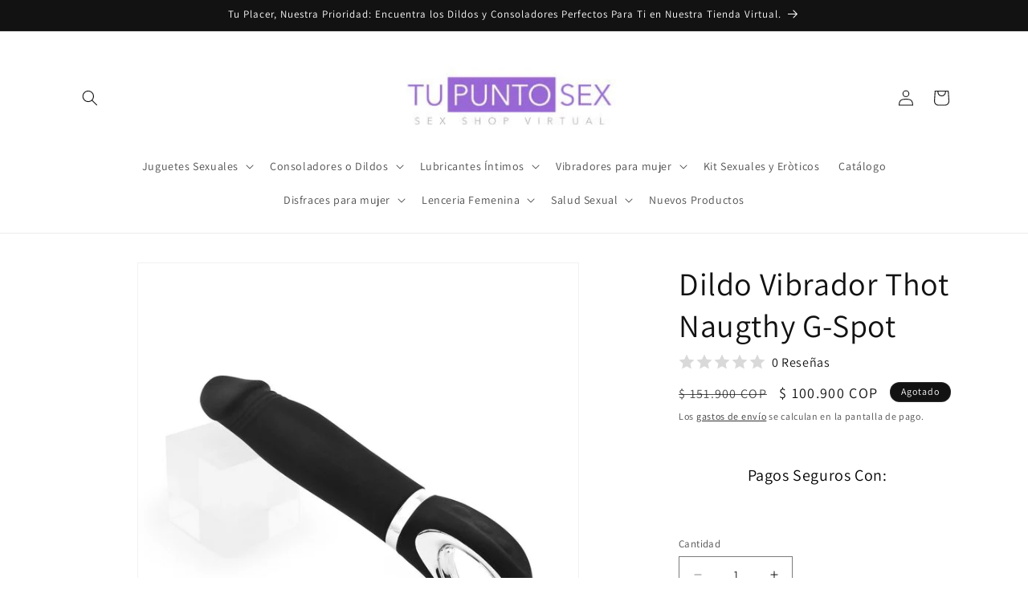

--- FILE ---
content_type: text/html; charset=utf-8
request_url: https://tupuntosex.co/products/dildo-vibrador-thot
body_size: 38141
content:
<!doctype html>
<html class="js" lang="es">
  <head>
    <meta charset="utf-8">
    <meta http-equiv="X-UA-Compatible" content="IE=edge">
    <meta name="viewport" content="width=device-width,initial-scale=1">
    <meta name="theme-color" content=""><!-- Producto -->
  <link rel="canonical" href="https://tupuntosex.co/products/dildo-vibrador-thot"><link rel="icon" type="image/png" href="//tupuntosex.co/cdn/shop/files/tu_punto_sex_logo.jpg?crop=center&height=32&v=1707400451&width=32"><link rel="preconnect" href="https://fonts.shopifycdn.com" crossorigin><title>
      Dildo Vibrador Thot en la Sex Shop de Lina Betancurt
 &ndash; Tu Punto Sex</title>

    
      <meta name="description" content="El vibrador Thot esta hecho completamente en silicona de color negra, tiene un diseño físico tipo realista con un fácil agarre y un cómodo tamaño, tiene 10 modos de vibración para que realices un viaje por el placer hasta conseguir el orgasmo perfecto.">
    

    

<meta property="og:site_name" content="Tu Punto Sex">
<meta property="og:url" content="https://tupuntosex.co/products/dildo-vibrador-thot">
<meta property="og:title" content="Dildo Vibrador Thot en la Sex Shop de Lina Betancurt">
<meta property="og:type" content="product">
<meta property="og:description" content="El vibrador Thot esta hecho completamente en silicona de color negra, tiene un diseño físico tipo realista con un fácil agarre y un cómodo tamaño, tiene 10 modos de vibración para que realices un viaje por el placer hasta conseguir el orgasmo perfecto."><meta property="og:image" content="http://tupuntosex.co/cdn/shop/products/Dildo-Vibrador-Thot-sexshop-lina-betancurt-tupuntosex4.jpg?v=1644272174">
  <meta property="og:image:secure_url" content="https://tupuntosex.co/cdn/shop/products/Dildo-Vibrador-Thot-sexshop-lina-betancurt-tupuntosex4.jpg?v=1644272174">
  <meta property="og:image:width" content="600">
  <meta property="og:image:height" content="600"><meta property="og:price:amount" content="100,900">
  <meta property="og:price:currency" content="COP"><meta name="twitter:site" content="@https://x.com/tupuntosex"><meta name="twitter:card" content="summary_large_image">
<meta name="twitter:title" content="Dildo Vibrador Thot en la Sex Shop de Lina Betancurt">
<meta name="twitter:description" content="El vibrador Thot esta hecho completamente en silicona de color negra, tiene un diseño físico tipo realista con un fácil agarre y un cómodo tamaño, tiene 10 modos de vibración para que realices un viaje por el placer hasta conseguir el orgasmo perfecto.">


    <script src="//tupuntosex.co/cdn/shop/t/8/assets/constants.js?v=132983761750457495441766096003" defer="defer"></script>
    <script src="//tupuntosex.co/cdn/shop/t/8/assets/pubsub.js?v=25310214064522200911766096004" defer="defer"></script>
    <script src="//tupuntosex.co/cdn/shop/t/8/assets/global.js?v=7301445359237545521766096003" defer="defer"></script>
    <script src="//tupuntosex.co/cdn/shop/t/8/assets/details-disclosure.js?v=13653116266235556501766096003" defer="defer"></script>
    <script src="//tupuntosex.co/cdn/shop/t/8/assets/details-modal.js?v=25581673532751508451766096003" defer="defer"></script>
    <script src="//tupuntosex.co/cdn/shop/t/8/assets/search-form.js?v=133129549252120666541766096004" defer="defer"></script><script src="//tupuntosex.co/cdn/shop/t/8/assets/animations.js?v=88693664871331136111766096003" defer="defer"></script><script>window.performance && window.performance.mark && window.performance.mark('shopify.content_for_header.start');</script><meta id="shopify-digital-wallet" name="shopify-digital-wallet" content="/26004881492/digital_wallets/dialog">
<link rel="alternate" type="application/json+oembed" href="https://tupuntosex.co/products/dildo-vibrador-thot.oembed">
<script async="async" src="/checkouts/internal/preloads.js?locale=es-CO"></script>
<script id="shopify-features" type="application/json">{"accessToken":"408ab602c29b8eae738cceb623e4fbfe","betas":["rich-media-storefront-analytics"],"domain":"tupuntosex.co","predictiveSearch":true,"shopId":26004881492,"locale":"es"}</script>
<script>var Shopify = Shopify || {};
Shopify.shop = "tupuntosex.myshopify.com";
Shopify.locale = "es";
Shopify.currency = {"active":"COP","rate":"1.0"};
Shopify.country = "CO";
Shopify.theme = {"name":"Copia actualizada de Copia actualizada de Dawn","id":184358994201,"schema_name":"Dawn","schema_version":"15.4.1","theme_store_id":887,"role":"main"};
Shopify.theme.handle = "null";
Shopify.theme.style = {"id":null,"handle":null};
Shopify.cdnHost = "tupuntosex.co/cdn";
Shopify.routes = Shopify.routes || {};
Shopify.routes.root = "/";</script>
<script type="module">!function(o){(o.Shopify=o.Shopify||{}).modules=!0}(window);</script>
<script>!function(o){function n(){var o=[];function n(){o.push(Array.prototype.slice.apply(arguments))}return n.q=o,n}var t=o.Shopify=o.Shopify||{};t.loadFeatures=n(),t.autoloadFeatures=n()}(window);</script>
<script id="shop-js-analytics" type="application/json">{"pageType":"product"}</script>
<script defer="defer" async type="module" src="//tupuntosex.co/cdn/shopifycloud/shop-js/modules/v2/client.init-shop-cart-sync_2Gr3Q33f.es.esm.js"></script>
<script defer="defer" async type="module" src="//tupuntosex.co/cdn/shopifycloud/shop-js/modules/v2/chunk.common_noJfOIa7.esm.js"></script>
<script defer="defer" async type="module" src="//tupuntosex.co/cdn/shopifycloud/shop-js/modules/v2/chunk.modal_Deo2FJQo.esm.js"></script>
<script type="module">
  await import("//tupuntosex.co/cdn/shopifycloud/shop-js/modules/v2/client.init-shop-cart-sync_2Gr3Q33f.es.esm.js");
await import("//tupuntosex.co/cdn/shopifycloud/shop-js/modules/v2/chunk.common_noJfOIa7.esm.js");
await import("//tupuntosex.co/cdn/shopifycloud/shop-js/modules/v2/chunk.modal_Deo2FJQo.esm.js");

  window.Shopify.SignInWithShop?.initShopCartSync?.({"fedCMEnabled":true,"windoidEnabled":true});

</script>
<script>(function() {
  var isLoaded = false;
  function asyncLoad() {
    if (isLoaded) return;
    isLoaded = true;
    var urls = ["https:\/\/cdn.shopify.com\/s\/files\/1\/2233\/5399\/t\/1\/assets\/trust_hero_26004881492.js?v=1619240629\u0026shop=tupuntosex.myshopify.com","https:\/\/cdn.shopify.com\/s\/files\/1\/0683\/1371\/0892\/files\/splmn-shopify-prod-August-31.min.js?v=1693985059\u0026shop=tupuntosex.myshopify.com","https:\/\/cdn.vstar.app\/static\/js\/thankyou.js?shop=tupuntosex.myshopify.com","https:\/\/cdn.hextom.com\/js\/freeshippingbar.js?shop=tupuntosex.myshopify.com","\/\/cdn.shopify.com\/proxy\/bf1a4f5b46e0120ca53524499eb20f281a6ae0f26caaf48741f4eeb70b32ec4c\/bucket.useifsapp.com\/theme-files-min\/js\/ifs-script-tag-min.js?v=2\u0026shop=tupuntosex.myshopify.com\u0026sp-cache-control=cHVibGljLCBtYXgtYWdlPTkwMA"];
    for (var i = 0; i < urls.length; i++) {
      var s = document.createElement('script');
      s.type = 'text/javascript';
      s.async = true;
      s.src = urls[i];
      var x = document.getElementsByTagName('script')[0];
      x.parentNode.insertBefore(s, x);
    }
  };
  if(window.attachEvent) {
    window.attachEvent('onload', asyncLoad);
  } else {
    window.addEventListener('load', asyncLoad, false);
  }
})();</script>
<script id="__st">var __st={"a":26004881492,"offset":-18000,"reqid":"eb1c3a72-2a9e-43a5-aae3-ac1ad895db2b-1769119888","pageurl":"tupuntosex.co\/products\/dildo-vibrador-thot","u":"e9070e588670","p":"product","rtyp":"product","rid":6693449105492};</script>
<script>window.ShopifyPaypalV4VisibilityTracking = true;</script>
<script id="captcha-bootstrap">!function(){'use strict';const t='contact',e='account',n='new_comment',o=[[t,t],['blogs',n],['comments',n],[t,'customer']],c=[[e,'customer_login'],[e,'guest_login'],[e,'recover_customer_password'],[e,'create_customer']],r=t=>t.map((([t,e])=>`form[action*='/${t}']:not([data-nocaptcha='true']) input[name='form_type'][value='${e}']`)).join(','),a=t=>()=>t?[...document.querySelectorAll(t)].map((t=>t.form)):[];function s(){const t=[...o],e=r(t);return a(e)}const i='password',u='form_key',d=['recaptcha-v3-token','g-recaptcha-response','h-captcha-response',i],f=()=>{try{return window.sessionStorage}catch{return}},m='__shopify_v',_=t=>t.elements[u];function p(t,e,n=!1){try{const o=window.sessionStorage,c=JSON.parse(o.getItem(e)),{data:r}=function(t){const{data:e,action:n}=t;return t[m]||n?{data:e,action:n}:{data:t,action:n}}(c);for(const[e,n]of Object.entries(r))t.elements[e]&&(t.elements[e].value=n);n&&o.removeItem(e)}catch(o){console.error('form repopulation failed',{error:o})}}const l='form_type',E='cptcha';function T(t){t.dataset[E]=!0}const w=window,h=w.document,L='Shopify',v='ce_forms',y='captcha';let A=!1;((t,e)=>{const n=(g='f06e6c50-85a8-45c8-87d0-21a2b65856fe',I='https://cdn.shopify.com/shopifycloud/storefront-forms-hcaptcha/ce_storefront_forms_captcha_hcaptcha.v1.5.2.iife.js',D={infoText:'Protegido por hCaptcha',privacyText:'Privacidad',termsText:'Términos'},(t,e,n)=>{const o=w[L][v],c=o.bindForm;if(c)return c(t,g,e,D).then(n);var r;o.q.push([[t,g,e,D],n]),r=I,A||(h.body.append(Object.assign(h.createElement('script'),{id:'captcha-provider',async:!0,src:r})),A=!0)});var g,I,D;w[L]=w[L]||{},w[L][v]=w[L][v]||{},w[L][v].q=[],w[L][y]=w[L][y]||{},w[L][y].protect=function(t,e){n(t,void 0,e),T(t)},Object.freeze(w[L][y]),function(t,e,n,w,h,L){const[v,y,A,g]=function(t,e,n){const i=e?o:[],u=t?c:[],d=[...i,...u],f=r(d),m=r(i),_=r(d.filter((([t,e])=>n.includes(e))));return[a(f),a(m),a(_),s()]}(w,h,L),I=t=>{const e=t.target;return e instanceof HTMLFormElement?e:e&&e.form},D=t=>v().includes(t);t.addEventListener('submit',(t=>{const e=I(t);if(!e)return;const n=D(e)&&!e.dataset.hcaptchaBound&&!e.dataset.recaptchaBound,o=_(e),c=g().includes(e)&&(!o||!o.value);(n||c)&&t.preventDefault(),c&&!n&&(function(t){try{if(!f())return;!function(t){const e=f();if(!e)return;const n=_(t);if(!n)return;const o=n.value;o&&e.removeItem(o)}(t);const e=Array.from(Array(32),(()=>Math.random().toString(36)[2])).join('');!function(t,e){_(t)||t.append(Object.assign(document.createElement('input'),{type:'hidden',name:u})),t.elements[u].value=e}(t,e),function(t,e){const n=f();if(!n)return;const o=[...t.querySelectorAll(`input[type='${i}']`)].map((({name:t})=>t)),c=[...d,...o],r={};for(const[a,s]of new FormData(t).entries())c.includes(a)||(r[a]=s);n.setItem(e,JSON.stringify({[m]:1,action:t.action,data:r}))}(t,e)}catch(e){console.error('failed to persist form',e)}}(e),e.submit())}));const S=(t,e)=>{t&&!t.dataset[E]&&(n(t,e.some((e=>e===t))),T(t))};for(const o of['focusin','change'])t.addEventListener(o,(t=>{const e=I(t);D(e)&&S(e,y())}));const B=e.get('form_key'),M=e.get(l),P=B&&M;t.addEventListener('DOMContentLoaded',(()=>{const t=y();if(P)for(const e of t)e.elements[l].value===M&&p(e,B);[...new Set([...A(),...v().filter((t=>'true'===t.dataset.shopifyCaptcha))])].forEach((e=>S(e,t)))}))}(h,new URLSearchParams(w.location.search),n,t,e,['guest_login'])})(!0,!0)}();</script>
<script integrity="sha256-4kQ18oKyAcykRKYeNunJcIwy7WH5gtpwJnB7kiuLZ1E=" data-source-attribution="shopify.loadfeatures" defer="defer" src="//tupuntosex.co/cdn/shopifycloud/storefront/assets/storefront/load_feature-a0a9edcb.js" crossorigin="anonymous"></script>
<script data-source-attribution="shopify.dynamic_checkout.dynamic.init">var Shopify=Shopify||{};Shopify.PaymentButton=Shopify.PaymentButton||{isStorefrontPortableWallets:!0,init:function(){window.Shopify.PaymentButton.init=function(){};var t=document.createElement("script");t.src="https://tupuntosex.co/cdn/shopifycloud/portable-wallets/latest/portable-wallets.es.js",t.type="module",document.head.appendChild(t)}};
</script>
<script data-source-attribution="shopify.dynamic_checkout.buyer_consent">
  function portableWalletsHideBuyerConsent(e){var t=document.getElementById("shopify-buyer-consent"),n=document.getElementById("shopify-subscription-policy-button");t&&n&&(t.classList.add("hidden"),t.setAttribute("aria-hidden","true"),n.removeEventListener("click",e))}function portableWalletsShowBuyerConsent(e){var t=document.getElementById("shopify-buyer-consent"),n=document.getElementById("shopify-subscription-policy-button");t&&n&&(t.classList.remove("hidden"),t.removeAttribute("aria-hidden"),n.addEventListener("click",e))}window.Shopify?.PaymentButton&&(window.Shopify.PaymentButton.hideBuyerConsent=portableWalletsHideBuyerConsent,window.Shopify.PaymentButton.showBuyerConsent=portableWalletsShowBuyerConsent);
</script>
<script>
  function portableWalletsCleanup(e){e&&e.src&&console.error("Failed to load portable wallets script "+e.src);var t=document.querySelectorAll("shopify-accelerated-checkout .shopify-payment-button__skeleton, shopify-accelerated-checkout-cart .wallet-cart-button__skeleton"),e=document.getElementById("shopify-buyer-consent");for(let e=0;e<t.length;e++)t[e].remove();e&&e.remove()}function portableWalletsNotLoadedAsModule(e){e instanceof ErrorEvent&&"string"==typeof e.message&&e.message.includes("import.meta")&&"string"==typeof e.filename&&e.filename.includes("portable-wallets")&&(window.removeEventListener("error",portableWalletsNotLoadedAsModule),window.Shopify.PaymentButton.failedToLoad=e,"loading"===document.readyState?document.addEventListener("DOMContentLoaded",window.Shopify.PaymentButton.init):window.Shopify.PaymentButton.init())}window.addEventListener("error",portableWalletsNotLoadedAsModule);
</script>

<script type="module" src="https://tupuntosex.co/cdn/shopifycloud/portable-wallets/latest/portable-wallets.es.js" onError="portableWalletsCleanup(this)" crossorigin="anonymous"></script>
<script nomodule>
  document.addEventListener("DOMContentLoaded", portableWalletsCleanup);
</script>

<link id="shopify-accelerated-checkout-styles" rel="stylesheet" media="screen" href="https://tupuntosex.co/cdn/shopifycloud/portable-wallets/latest/accelerated-checkout-backwards-compat.css" crossorigin="anonymous">
<style id="shopify-accelerated-checkout-cart">
        #shopify-buyer-consent {
  margin-top: 1em;
  display: inline-block;
  width: 100%;
}

#shopify-buyer-consent.hidden {
  display: none;
}

#shopify-subscription-policy-button {
  background: none;
  border: none;
  padding: 0;
  text-decoration: underline;
  font-size: inherit;
  cursor: pointer;
}

#shopify-subscription-policy-button::before {
  box-shadow: none;
}

      </style>
<script id="sections-script" data-sections="header" defer="defer" src="//tupuntosex.co/cdn/shop/t/8/compiled_assets/scripts.js?v=1615"></script>
<script>window.performance && window.performance.mark && window.performance.mark('shopify.content_for_header.end');</script>


    <style data-shopify>
      @font-face {
  font-family: Assistant;
  font-weight: 400;
  font-style: normal;
  font-display: swap;
  src: url("//tupuntosex.co/cdn/fonts/assistant/assistant_n4.9120912a469cad1cc292572851508ca49d12e768.woff2") format("woff2"),
       url("//tupuntosex.co/cdn/fonts/assistant/assistant_n4.6e9875ce64e0fefcd3f4446b7ec9036b3ddd2985.woff") format("woff");
}

      @font-face {
  font-family: Assistant;
  font-weight: 700;
  font-style: normal;
  font-display: swap;
  src: url("//tupuntosex.co/cdn/fonts/assistant/assistant_n7.bf44452348ec8b8efa3aa3068825305886b1c83c.woff2") format("woff2"),
       url("//tupuntosex.co/cdn/fonts/assistant/assistant_n7.0c887fee83f6b3bda822f1150b912c72da0f7b64.woff") format("woff");
}

      
      
      @font-face {
  font-family: Assistant;
  font-weight: 400;
  font-style: normal;
  font-display: swap;
  src: url("//tupuntosex.co/cdn/fonts/assistant/assistant_n4.9120912a469cad1cc292572851508ca49d12e768.woff2") format("woff2"),
       url("//tupuntosex.co/cdn/fonts/assistant/assistant_n4.6e9875ce64e0fefcd3f4446b7ec9036b3ddd2985.woff") format("woff");
}


      
        :root,
        .color-scheme-1 {
          --color-background: 255,255,255;
        
          --gradient-background: #ffffff;
        

        

        --color-foreground: 18,18,18;
        --color-background-contrast: 191,191,191;
        --color-shadow: 18,18,18;
        --color-button: 18,18,18;
        --color-button-text: 255,255,255;
        --color-secondary-button: 255,255,255;
        --color-secondary-button-text: 18,18,18;
        --color-link: 18,18,18;
        --color-badge-foreground: 18,18,18;
        --color-badge-background: 255,255,255;
        --color-badge-border: 18,18,18;
        --payment-terms-background-color: rgb(255 255 255);
      }
      
        
        .color-scheme-2 {
          --color-background: 243,243,243;
        
          --gradient-background: #f3f3f3;
        

        

        --color-foreground: 18,18,18;
        --color-background-contrast: 179,179,179;
        --color-shadow: 18,18,18;
        --color-button: 18,18,18;
        --color-button-text: 243,243,243;
        --color-secondary-button: 243,243,243;
        --color-secondary-button-text: 18,18,18;
        --color-link: 18,18,18;
        --color-badge-foreground: 18,18,18;
        --color-badge-background: 243,243,243;
        --color-badge-border: 18,18,18;
        --payment-terms-background-color: rgb(243 243 243);
      }
      
        
        .color-scheme-3 {
          --color-background: 18,18,18;
        
          --gradient-background: #121212;
        

        

        --color-foreground: 255,255,255;
        --color-background-contrast: 146,146,146;
        --color-shadow: 18,18,18;
        --color-button: 255,255,255;
        --color-button-text: 18,18,18;
        --color-secondary-button: 18,18,18;
        --color-secondary-button-text: 255,255,255;
        --color-link: 255,255,255;
        --color-badge-foreground: 255,255,255;
        --color-badge-background: 18,18,18;
        --color-badge-border: 255,255,255;
        --payment-terms-background-color: rgb(18 18 18);
      }
      
        
        .color-scheme-4 {
          --color-background: 18,18,18;
        
          --gradient-background: #121212;
        

        

        --color-foreground: 255,255,255;
        --color-background-contrast: 146,146,146;
        --color-shadow: 18,18,18;
        --color-button: 255,255,255;
        --color-button-text: 18,18,18;
        --color-secondary-button: 18,18,18;
        --color-secondary-button-text: 255,255,255;
        --color-link: 255,255,255;
        --color-badge-foreground: 255,255,255;
        --color-badge-background: 18,18,18;
        --color-badge-border: 255,255,255;
        --payment-terms-background-color: rgb(18 18 18);
      }
      
        
        .color-scheme-5 {
          --color-background: 51,79,180;
        
          --gradient-background: #334fb4;
        

        

        --color-foreground: 255,255,255;
        --color-background-contrast: 23,35,81;
        --color-shadow: 18,18,18;
        --color-button: 255,255,255;
        --color-button-text: 51,79,180;
        --color-secondary-button: 51,79,180;
        --color-secondary-button-text: 255,255,255;
        --color-link: 255,255,255;
        --color-badge-foreground: 255,255,255;
        --color-badge-background: 51,79,180;
        --color-badge-border: 255,255,255;
        --payment-terms-background-color: rgb(51 79 180);
      }
      

      body, .color-scheme-1, .color-scheme-2, .color-scheme-3, .color-scheme-4, .color-scheme-5 {
        color: rgba(var(--color-foreground), 0.75);
        background-color: rgb(var(--color-background));
      }

      :root {
        --font-body-family: Assistant, sans-serif;
        --font-body-style: normal;
        --font-body-weight: 400;
        --font-body-weight-bold: 700;

        --font-heading-family: Assistant, sans-serif;
        --font-heading-style: normal;
        --font-heading-weight: 400;

        --font-body-scale: 1.0;
        --font-heading-scale: 1.0;

        --media-padding: px;
        --media-border-opacity: 0.05;
        --media-border-width: 1px;
        --media-radius: 0px;
        --media-shadow-opacity: 0.0;
        --media-shadow-horizontal-offset: 0px;
        --media-shadow-vertical-offset: 4px;
        --media-shadow-blur-radius: 5px;
        --media-shadow-visible: 0;

        --page-width: 120rem;
        --page-width-margin: 0rem;

        --product-card-image-padding: 0.0rem;
        --product-card-corner-radius: 0.0rem;
        --product-card-text-alignment: left;
        --product-card-border-width: 0.0rem;
        --product-card-border-opacity: 0.1;
        --product-card-shadow-opacity: 0.0;
        --product-card-shadow-visible: 0;
        --product-card-shadow-horizontal-offset: 0.0rem;
        --product-card-shadow-vertical-offset: 0.4rem;
        --product-card-shadow-blur-radius: 0.5rem;

        --collection-card-image-padding: 0.0rem;
        --collection-card-corner-radius: 0.0rem;
        --collection-card-text-alignment: left;
        --collection-card-border-width: 0.0rem;
        --collection-card-border-opacity: 0.1;
        --collection-card-shadow-opacity: 0.0;
        --collection-card-shadow-visible: 0;
        --collection-card-shadow-horizontal-offset: 0.0rem;
        --collection-card-shadow-vertical-offset: 0.4rem;
        --collection-card-shadow-blur-radius: 0.5rem;

        --blog-card-image-padding: 0.0rem;
        --blog-card-corner-radius: 0.0rem;
        --blog-card-text-alignment: left;
        --blog-card-border-width: 0.0rem;
        --blog-card-border-opacity: 0.1;
        --blog-card-shadow-opacity: 0.0;
        --blog-card-shadow-visible: 0;
        --blog-card-shadow-horizontal-offset: 0.0rem;
        --blog-card-shadow-vertical-offset: 0.4rem;
        --blog-card-shadow-blur-radius: 0.5rem;

        --badge-corner-radius: 4.0rem;

        --popup-border-width: 1px;
        --popup-border-opacity: 0.1;
        --popup-corner-radius: 0px;
        --popup-shadow-opacity: 0.0;
        --popup-shadow-horizontal-offset: 0px;
        --popup-shadow-vertical-offset: 4px;
        --popup-shadow-blur-radius: 5px;

        --drawer-border-width: 1px;
        --drawer-border-opacity: 0.1;
        --drawer-shadow-opacity: 0.0;
        --drawer-shadow-horizontal-offset: 0px;
        --drawer-shadow-vertical-offset: 4px;
        --drawer-shadow-blur-radius: 5px;

        --spacing-sections-desktop: 0px;
        --spacing-sections-mobile: 0px;

        --grid-desktop-vertical-spacing: 8px;
        --grid-desktop-horizontal-spacing: 8px;
        --grid-mobile-vertical-spacing: 4px;
        --grid-mobile-horizontal-spacing: 4px;

        --text-boxes-border-opacity: 0.1;
        --text-boxes-border-width: 0px;
        --text-boxes-radius: 0px;
        --text-boxes-shadow-opacity: 0.0;
        --text-boxes-shadow-visible: 0;
        --text-boxes-shadow-horizontal-offset: 0px;
        --text-boxes-shadow-vertical-offset: 4px;
        --text-boxes-shadow-blur-radius: 5px;

        --buttons-radius: 0px;
        --buttons-radius-outset: 0px;
        --buttons-border-width: 1px;
        --buttons-border-opacity: 1.0;
        --buttons-shadow-opacity: 0.0;
        --buttons-shadow-visible: 0;
        --buttons-shadow-horizontal-offset: 0px;
        --buttons-shadow-vertical-offset: 4px;
        --buttons-shadow-blur-radius: 5px;
        --buttons-border-offset: 0px;

        --inputs-radius: 0px;
        --inputs-border-width: 1px;
        --inputs-border-opacity: 0.55;
        --inputs-shadow-opacity: 0.0;
        --inputs-shadow-horizontal-offset: 0px;
        --inputs-margin-offset: 0px;
        --inputs-shadow-vertical-offset: 4px;
        --inputs-shadow-blur-radius: 5px;
        --inputs-radius-outset: 0px;

        --variant-pills-radius: 40px;
        --variant-pills-border-width: 1px;
        --variant-pills-border-opacity: 0.55;
        --variant-pills-shadow-opacity: 0.0;
        --variant-pills-shadow-horizontal-offset: 0px;
        --variant-pills-shadow-vertical-offset: 4px;
        --variant-pills-shadow-blur-radius: 5px;
      }

      *,
      *::before,
      *::after {
        box-sizing: inherit;
      }

      html {
        box-sizing: border-box;
        font-size: calc(var(--font-body-scale) * 62.5%);
        height: 100%;
      }

      body {
        display: grid;
        grid-template-rows: auto auto 1fr auto;
        grid-template-columns: 100%;
        min-height: 100%;
        margin: 0;
        font-size: 1.5rem;
        letter-spacing: 0.06rem;
        line-height: calc(1 + 0.8 / var(--font-body-scale));
        font-family: var(--font-body-family);
        font-style: var(--font-body-style);
        font-weight: var(--font-body-weight);
      }

      @media screen and (min-width: 750px) {
        body {
          font-size: 1.6rem;
        }
      }
    </style>

    <link href="//tupuntosex.co/cdn/shop/t/8/assets/base.css?v=159841507637079171801766096003" rel="stylesheet" type="text/css" media="all" />
    <link rel="stylesheet" href="//tupuntosex.co/cdn/shop/t/8/assets/component-cart-items.css?v=13033300910818915211766096003" media="print" onload="this.media='all'">
      <link rel="preload" as="font" href="//tupuntosex.co/cdn/fonts/assistant/assistant_n4.9120912a469cad1cc292572851508ca49d12e768.woff2" type="font/woff2" crossorigin>
      

      <link rel="preload" as="font" href="//tupuntosex.co/cdn/fonts/assistant/assistant_n4.9120912a469cad1cc292572851508ca49d12e768.woff2" type="font/woff2" crossorigin>
      
<link
        rel="stylesheet"
        href="//tupuntosex.co/cdn/shop/t/8/assets/component-predictive-search.css?v=118923337488134913561766096003"
        media="print"
        onload="this.media='all'"
      ><script>
      if (Shopify.designMode) {
        document.documentElement.classList.add('shopify-design-mode');
      }
    </script>
  <link href="https://monorail-edge.shopifysvc.com" rel="dns-prefetch">
<script>(function(){if ("sendBeacon" in navigator && "performance" in window) {try {var session_token_from_headers = performance.getEntriesByType('navigation')[0].serverTiming.find(x => x.name == '_s').description;} catch {var session_token_from_headers = undefined;}var session_cookie_matches = document.cookie.match(/_shopify_s=([^;]*)/);var session_token_from_cookie = session_cookie_matches && session_cookie_matches.length === 2 ? session_cookie_matches[1] : "";var session_token = session_token_from_headers || session_token_from_cookie || "";function handle_abandonment_event(e) {var entries = performance.getEntries().filter(function(entry) {return /monorail-edge.shopifysvc.com/.test(entry.name);});if (!window.abandonment_tracked && entries.length === 0) {window.abandonment_tracked = true;var currentMs = Date.now();var navigation_start = performance.timing.navigationStart;var payload = {shop_id: 26004881492,url: window.location.href,navigation_start,duration: currentMs - navigation_start,session_token,page_type: "product"};window.navigator.sendBeacon("https://monorail-edge.shopifysvc.com/v1/produce", JSON.stringify({schema_id: "online_store_buyer_site_abandonment/1.1",payload: payload,metadata: {event_created_at_ms: currentMs,event_sent_at_ms: currentMs}}));}}window.addEventListener('pagehide', handle_abandonment_event);}}());</script>
<script id="web-pixels-manager-setup">(function e(e,d,r,n,o){if(void 0===o&&(o={}),!Boolean(null===(a=null===(i=window.Shopify)||void 0===i?void 0:i.analytics)||void 0===a?void 0:a.replayQueue)){var i,a;window.Shopify=window.Shopify||{};var t=window.Shopify;t.analytics=t.analytics||{};var s=t.analytics;s.replayQueue=[],s.publish=function(e,d,r){return s.replayQueue.push([e,d,r]),!0};try{self.performance.mark("wpm:start")}catch(e){}var l=function(){var e={modern:/Edge?\/(1{2}[4-9]|1[2-9]\d|[2-9]\d{2}|\d{4,})\.\d+(\.\d+|)|Firefox\/(1{2}[4-9]|1[2-9]\d|[2-9]\d{2}|\d{4,})\.\d+(\.\d+|)|Chrom(ium|e)\/(9{2}|\d{3,})\.\d+(\.\d+|)|(Maci|X1{2}).+ Version\/(15\.\d+|(1[6-9]|[2-9]\d|\d{3,})\.\d+)([,.]\d+|)( \(\w+\)|)( Mobile\/\w+|) Safari\/|Chrome.+OPR\/(9{2}|\d{3,})\.\d+\.\d+|(CPU[ +]OS|iPhone[ +]OS|CPU[ +]iPhone|CPU IPhone OS|CPU iPad OS)[ +]+(15[._]\d+|(1[6-9]|[2-9]\d|\d{3,})[._]\d+)([._]\d+|)|Android:?[ /-](13[3-9]|1[4-9]\d|[2-9]\d{2}|\d{4,})(\.\d+|)(\.\d+|)|Android.+Firefox\/(13[5-9]|1[4-9]\d|[2-9]\d{2}|\d{4,})\.\d+(\.\d+|)|Android.+Chrom(ium|e)\/(13[3-9]|1[4-9]\d|[2-9]\d{2}|\d{4,})\.\d+(\.\d+|)|SamsungBrowser\/([2-9]\d|\d{3,})\.\d+/,legacy:/Edge?\/(1[6-9]|[2-9]\d|\d{3,})\.\d+(\.\d+|)|Firefox\/(5[4-9]|[6-9]\d|\d{3,})\.\d+(\.\d+|)|Chrom(ium|e)\/(5[1-9]|[6-9]\d|\d{3,})\.\d+(\.\d+|)([\d.]+$|.*Safari\/(?![\d.]+ Edge\/[\d.]+$))|(Maci|X1{2}).+ Version\/(10\.\d+|(1[1-9]|[2-9]\d|\d{3,})\.\d+)([,.]\d+|)( \(\w+\)|)( Mobile\/\w+|) Safari\/|Chrome.+OPR\/(3[89]|[4-9]\d|\d{3,})\.\d+\.\d+|(CPU[ +]OS|iPhone[ +]OS|CPU[ +]iPhone|CPU IPhone OS|CPU iPad OS)[ +]+(10[._]\d+|(1[1-9]|[2-9]\d|\d{3,})[._]\d+)([._]\d+|)|Android:?[ /-](13[3-9]|1[4-9]\d|[2-9]\d{2}|\d{4,})(\.\d+|)(\.\d+|)|Mobile Safari.+OPR\/([89]\d|\d{3,})\.\d+\.\d+|Android.+Firefox\/(13[5-9]|1[4-9]\d|[2-9]\d{2}|\d{4,})\.\d+(\.\d+|)|Android.+Chrom(ium|e)\/(13[3-9]|1[4-9]\d|[2-9]\d{2}|\d{4,})\.\d+(\.\d+|)|Android.+(UC? ?Browser|UCWEB|U3)[ /]?(15\.([5-9]|\d{2,})|(1[6-9]|[2-9]\d|\d{3,})\.\d+)\.\d+|SamsungBrowser\/(5\.\d+|([6-9]|\d{2,})\.\d+)|Android.+MQ{2}Browser\/(14(\.(9|\d{2,})|)|(1[5-9]|[2-9]\d|\d{3,})(\.\d+|))(\.\d+|)|K[Aa][Ii]OS\/(3\.\d+|([4-9]|\d{2,})\.\d+)(\.\d+|)/},d=e.modern,r=e.legacy,n=navigator.userAgent;return n.match(d)?"modern":n.match(r)?"legacy":"unknown"}(),u="modern"===l?"modern":"legacy",c=(null!=n?n:{modern:"",legacy:""})[u],f=function(e){return[e.baseUrl,"/wpm","/b",e.hashVersion,"modern"===e.buildTarget?"m":"l",".js"].join("")}({baseUrl:d,hashVersion:r,buildTarget:u}),m=function(e){var d=e.version,r=e.bundleTarget,n=e.surface,o=e.pageUrl,i=e.monorailEndpoint;return{emit:function(e){var a=e.status,t=e.errorMsg,s=(new Date).getTime(),l=JSON.stringify({metadata:{event_sent_at_ms:s},events:[{schema_id:"web_pixels_manager_load/3.1",payload:{version:d,bundle_target:r,page_url:o,status:a,surface:n,error_msg:t},metadata:{event_created_at_ms:s}}]});if(!i)return console&&console.warn&&console.warn("[Web Pixels Manager] No Monorail endpoint provided, skipping logging."),!1;try{return self.navigator.sendBeacon.bind(self.navigator)(i,l)}catch(e){}var u=new XMLHttpRequest;try{return u.open("POST",i,!0),u.setRequestHeader("Content-Type","text/plain"),u.send(l),!0}catch(e){return console&&console.warn&&console.warn("[Web Pixels Manager] Got an unhandled error while logging to Monorail."),!1}}}}({version:r,bundleTarget:l,surface:e.surface,pageUrl:self.location.href,monorailEndpoint:e.monorailEndpoint});try{o.browserTarget=l,function(e){var d=e.src,r=e.async,n=void 0===r||r,o=e.onload,i=e.onerror,a=e.sri,t=e.scriptDataAttributes,s=void 0===t?{}:t,l=document.createElement("script"),u=document.querySelector("head"),c=document.querySelector("body");if(l.async=n,l.src=d,a&&(l.integrity=a,l.crossOrigin="anonymous"),s)for(var f in s)if(Object.prototype.hasOwnProperty.call(s,f))try{l.dataset[f]=s[f]}catch(e){}if(o&&l.addEventListener("load",o),i&&l.addEventListener("error",i),u)u.appendChild(l);else{if(!c)throw new Error("Did not find a head or body element to append the script");c.appendChild(l)}}({src:f,async:!0,onload:function(){if(!function(){var e,d;return Boolean(null===(d=null===(e=window.Shopify)||void 0===e?void 0:e.analytics)||void 0===d?void 0:d.initialized)}()){var d=window.webPixelsManager.init(e)||void 0;if(d){var r=window.Shopify.analytics;r.replayQueue.forEach((function(e){var r=e[0],n=e[1],o=e[2];d.publishCustomEvent(r,n,o)})),r.replayQueue=[],r.publish=d.publishCustomEvent,r.visitor=d.visitor,r.initialized=!0}}},onerror:function(){return m.emit({status:"failed",errorMsg:"".concat(f," has failed to load")})},sri:function(e){var d=/^sha384-[A-Za-z0-9+/=]+$/;return"string"==typeof e&&d.test(e)}(c)?c:"",scriptDataAttributes:o}),m.emit({status:"loading"})}catch(e){m.emit({status:"failed",errorMsg:(null==e?void 0:e.message)||"Unknown error"})}}})({shopId: 26004881492,storefrontBaseUrl: "https://tupuntosex.co",extensionsBaseUrl: "https://extensions.shopifycdn.com/cdn/shopifycloud/web-pixels-manager",monorailEndpoint: "https://monorail-edge.shopifysvc.com/unstable/produce_batch",surface: "storefront-renderer",enabledBetaFlags: ["2dca8a86"],webPixelsConfigList: [{"id":"shopify-app-pixel","configuration":"{}","eventPayloadVersion":"v1","runtimeContext":"STRICT","scriptVersion":"0450","apiClientId":"shopify-pixel","type":"APP","privacyPurposes":["ANALYTICS","MARKETING"]},{"id":"shopify-custom-pixel","eventPayloadVersion":"v1","runtimeContext":"LAX","scriptVersion":"0450","apiClientId":"shopify-pixel","type":"CUSTOM","privacyPurposes":["ANALYTICS","MARKETING"]}],isMerchantRequest: false,initData: {"shop":{"name":"Tu Punto Sex","paymentSettings":{"currencyCode":"COP"},"myshopifyDomain":"tupuntosex.myshopify.com","countryCode":"CO","storefrontUrl":"https:\/\/tupuntosex.co"},"customer":null,"cart":null,"checkout":null,"productVariants":[{"price":{"amount":100900.0,"currencyCode":"COP"},"product":{"title":"Dildo Vibrador Thot Naugthy G-Spot","vendor":"tupuntosex","id":"6693449105492","untranslatedTitle":"Dildo Vibrador Thot Naugthy G-Spot","url":"\/products\/dildo-vibrador-thot","type":"Vibrador"},"id":"39585765064788","image":{"src":"\/\/tupuntosex.co\/cdn\/shop\/products\/Dildo-Vibrador-Thot-sexshop-lina-betancurt-tupuntosex4.jpg?v=1644272174"},"sku":"DTPJ064THOT","title":"Default Title","untranslatedTitle":"Default Title"}],"purchasingCompany":null},},"https://tupuntosex.co/cdn","fcfee988w5aeb613cpc8e4bc33m6693e112",{"modern":"","legacy":""},{"shopId":"26004881492","storefrontBaseUrl":"https:\/\/tupuntosex.co","extensionBaseUrl":"https:\/\/extensions.shopifycdn.com\/cdn\/shopifycloud\/web-pixels-manager","surface":"storefront-renderer","enabledBetaFlags":"[\"2dca8a86\"]","isMerchantRequest":"false","hashVersion":"fcfee988w5aeb613cpc8e4bc33m6693e112","publish":"custom","events":"[[\"page_viewed\",{}],[\"product_viewed\",{\"productVariant\":{\"price\":{\"amount\":100900.0,\"currencyCode\":\"COP\"},\"product\":{\"title\":\"Dildo Vibrador Thot Naugthy G-Spot\",\"vendor\":\"tupuntosex\",\"id\":\"6693449105492\",\"untranslatedTitle\":\"Dildo Vibrador Thot Naugthy G-Spot\",\"url\":\"\/products\/dildo-vibrador-thot\",\"type\":\"Vibrador\"},\"id\":\"39585765064788\",\"image\":{\"src\":\"\/\/tupuntosex.co\/cdn\/shop\/products\/Dildo-Vibrador-Thot-sexshop-lina-betancurt-tupuntosex4.jpg?v=1644272174\"},\"sku\":\"DTPJ064THOT\",\"title\":\"Default Title\",\"untranslatedTitle\":\"Default Title\"}}]]"});</script><script>
  window.ShopifyAnalytics = window.ShopifyAnalytics || {};
  window.ShopifyAnalytics.meta = window.ShopifyAnalytics.meta || {};
  window.ShopifyAnalytics.meta.currency = 'COP';
  var meta = {"product":{"id":6693449105492,"gid":"gid:\/\/shopify\/Product\/6693449105492","vendor":"tupuntosex","type":"Vibrador","handle":"dildo-vibrador-thot","variants":[{"id":39585765064788,"price":10090000,"name":"Dildo Vibrador Thot Naugthy G-Spot","public_title":null,"sku":"DTPJ064THOT"}],"remote":false},"page":{"pageType":"product","resourceType":"product","resourceId":6693449105492,"requestId":"eb1c3a72-2a9e-43a5-aae3-ac1ad895db2b-1769119888"}};
  for (var attr in meta) {
    window.ShopifyAnalytics.meta[attr] = meta[attr];
  }
</script>
<script class="analytics">
  (function () {
    var customDocumentWrite = function(content) {
      var jquery = null;

      if (window.jQuery) {
        jquery = window.jQuery;
      } else if (window.Checkout && window.Checkout.$) {
        jquery = window.Checkout.$;
      }

      if (jquery) {
        jquery('body').append(content);
      }
    };

    var hasLoggedConversion = function(token) {
      if (token) {
        return document.cookie.indexOf('loggedConversion=' + token) !== -1;
      }
      return false;
    }

    var setCookieIfConversion = function(token) {
      if (token) {
        var twoMonthsFromNow = new Date(Date.now());
        twoMonthsFromNow.setMonth(twoMonthsFromNow.getMonth() + 2);

        document.cookie = 'loggedConversion=' + token + '; expires=' + twoMonthsFromNow;
      }
    }

    var trekkie = window.ShopifyAnalytics.lib = window.trekkie = window.trekkie || [];
    if (trekkie.integrations) {
      return;
    }
    trekkie.methods = [
      'identify',
      'page',
      'ready',
      'track',
      'trackForm',
      'trackLink'
    ];
    trekkie.factory = function(method) {
      return function() {
        var args = Array.prototype.slice.call(arguments);
        args.unshift(method);
        trekkie.push(args);
        return trekkie;
      };
    };
    for (var i = 0; i < trekkie.methods.length; i++) {
      var key = trekkie.methods[i];
      trekkie[key] = trekkie.factory(key);
    }
    trekkie.load = function(config) {
      trekkie.config = config || {};
      trekkie.config.initialDocumentCookie = document.cookie;
      var first = document.getElementsByTagName('script')[0];
      var script = document.createElement('script');
      script.type = 'text/javascript';
      script.onerror = function(e) {
        var scriptFallback = document.createElement('script');
        scriptFallback.type = 'text/javascript';
        scriptFallback.onerror = function(error) {
                var Monorail = {
      produce: function produce(monorailDomain, schemaId, payload) {
        var currentMs = new Date().getTime();
        var event = {
          schema_id: schemaId,
          payload: payload,
          metadata: {
            event_created_at_ms: currentMs,
            event_sent_at_ms: currentMs
          }
        };
        return Monorail.sendRequest("https://" + monorailDomain + "/v1/produce", JSON.stringify(event));
      },
      sendRequest: function sendRequest(endpointUrl, payload) {
        // Try the sendBeacon API
        if (window && window.navigator && typeof window.navigator.sendBeacon === 'function' && typeof window.Blob === 'function' && !Monorail.isIos12()) {
          var blobData = new window.Blob([payload], {
            type: 'text/plain'
          });

          if (window.navigator.sendBeacon(endpointUrl, blobData)) {
            return true;
          } // sendBeacon was not successful

        } // XHR beacon

        var xhr = new XMLHttpRequest();

        try {
          xhr.open('POST', endpointUrl);
          xhr.setRequestHeader('Content-Type', 'text/plain');
          xhr.send(payload);
        } catch (e) {
          console.log(e);
        }

        return false;
      },
      isIos12: function isIos12() {
        return window.navigator.userAgent.lastIndexOf('iPhone; CPU iPhone OS 12_') !== -1 || window.navigator.userAgent.lastIndexOf('iPad; CPU OS 12_') !== -1;
      }
    };
    Monorail.produce('monorail-edge.shopifysvc.com',
      'trekkie_storefront_load_errors/1.1',
      {shop_id: 26004881492,
      theme_id: 184358994201,
      app_name: "storefront",
      context_url: window.location.href,
      source_url: "//tupuntosex.co/cdn/s/trekkie.storefront.46a754ac07d08c656eb845cfbf513dd9a18d4ced.min.js"});

        };
        scriptFallback.async = true;
        scriptFallback.src = '//tupuntosex.co/cdn/s/trekkie.storefront.46a754ac07d08c656eb845cfbf513dd9a18d4ced.min.js';
        first.parentNode.insertBefore(scriptFallback, first);
      };
      script.async = true;
      script.src = '//tupuntosex.co/cdn/s/trekkie.storefront.46a754ac07d08c656eb845cfbf513dd9a18d4ced.min.js';
      first.parentNode.insertBefore(script, first);
    };
    trekkie.load(
      {"Trekkie":{"appName":"storefront","development":false,"defaultAttributes":{"shopId":26004881492,"isMerchantRequest":null,"themeId":184358994201,"themeCityHash":"7300513797677367337","contentLanguage":"es","currency":"COP","eventMetadataId":"e964e730-29ca-4cec-a37d-7299f0ea4910"},"isServerSideCookieWritingEnabled":true,"monorailRegion":"shop_domain","enabledBetaFlags":["65f19447"]},"Session Attribution":{},"S2S":{"facebookCapiEnabled":false,"source":"trekkie-storefront-renderer","apiClientId":580111}}
    );

    var loaded = false;
    trekkie.ready(function() {
      if (loaded) return;
      loaded = true;

      window.ShopifyAnalytics.lib = window.trekkie;

      var originalDocumentWrite = document.write;
      document.write = customDocumentWrite;
      try { window.ShopifyAnalytics.merchantGoogleAnalytics.call(this); } catch(error) {};
      document.write = originalDocumentWrite;

      window.ShopifyAnalytics.lib.page(null,{"pageType":"product","resourceType":"product","resourceId":6693449105492,"requestId":"eb1c3a72-2a9e-43a5-aae3-ac1ad895db2b-1769119888","shopifyEmitted":true});

      var match = window.location.pathname.match(/checkouts\/(.+)\/(thank_you|post_purchase)/)
      var token = match? match[1]: undefined;
      if (!hasLoggedConversion(token)) {
        setCookieIfConversion(token);
        window.ShopifyAnalytics.lib.track("Viewed Product",{"currency":"COP","variantId":39585765064788,"productId":6693449105492,"productGid":"gid:\/\/shopify\/Product\/6693449105492","name":"Dildo Vibrador Thot Naugthy G-Spot","price":"100900.00","sku":"DTPJ064THOT","brand":"tupuntosex","variant":null,"category":"Vibrador","nonInteraction":true,"remote":false},undefined,undefined,{"shopifyEmitted":true});
      window.ShopifyAnalytics.lib.track("monorail:\/\/trekkie_storefront_viewed_product\/1.1",{"currency":"COP","variantId":39585765064788,"productId":6693449105492,"productGid":"gid:\/\/shopify\/Product\/6693449105492","name":"Dildo Vibrador Thot Naugthy G-Spot","price":"100900.00","sku":"DTPJ064THOT","brand":"tupuntosex","variant":null,"category":"Vibrador","nonInteraction":true,"remote":false,"referer":"https:\/\/tupuntosex.co\/products\/dildo-vibrador-thot"});
      }
    });


        var eventsListenerScript = document.createElement('script');
        eventsListenerScript.async = true;
        eventsListenerScript.src = "//tupuntosex.co/cdn/shopifycloud/storefront/assets/shop_events_listener-3da45d37.js";
        document.getElementsByTagName('head')[0].appendChild(eventsListenerScript);

})();</script>
<script
  defer
  src="https://tupuntosex.co/cdn/shopifycloud/perf-kit/shopify-perf-kit-3.0.4.min.js"
  data-application="storefront-renderer"
  data-shop-id="26004881492"
  data-render-region="gcp-us-central1"
  data-page-type="product"
  data-theme-instance-id="184358994201"
  data-theme-name="Dawn"
  data-theme-version="15.4.1"
  data-monorail-region="shop_domain"
  data-resource-timing-sampling-rate="10"
  data-shs="true"
  data-shs-beacon="true"
  data-shs-export-with-fetch="true"
  data-shs-logs-sample-rate="1"
  data-shs-beacon-endpoint="https://tupuntosex.co/api/collect"
></script>
</head>

  <body class="gradient animate--hover-default">
    <a class="skip-to-content-link button visually-hidden" href="#MainContent">
      Ir directamente al contenido
    </a><!-- BEGIN sections: header-group -->
<div id="shopify-section-sections--26106244858137__announcement-bar" class="shopify-section shopify-section-group-header-group announcement-bar-section"><link href="//tupuntosex.co/cdn/shop/t/8/assets/component-slideshow.css?v=17933591812325749411766096003" rel="stylesheet" type="text/css" media="all" />
<link href="//tupuntosex.co/cdn/shop/t/8/assets/component-slider.css?v=14039311878856620671766096003" rel="stylesheet" type="text/css" media="all" />

  <link href="//tupuntosex.co/cdn/shop/t/8/assets/component-list-social.css?v=35792976012981934991766096003" rel="stylesheet" type="text/css" media="all" />


<div
  class="utility-bar color-scheme-4 gradient utility-bar--bottom-border"
>
  <div class="page-width utility-bar__grid"><div
        class="announcement-bar"
        role="region"
        aria-label="Anuncio"
        
      ><a
              href="/collections/consoladores"
              class="announcement-bar__link link link--text focus-inset animate-arrow"
            ><p class="announcement-bar__message h5">
            <span>Tu Placer, Nuestra Prioridad: Encuentra los Dildos y Consoladores Perfectos Para Ti en Nuestra Tienda Virtual.</span><svg xmlns="http://www.w3.org/2000/svg" fill="none" class="icon icon-arrow" viewBox="0 0 14 10"><path fill="currentColor" fill-rule="evenodd" d="M8.537.808a.5.5 0 0 1 .817-.162l4 4a.5.5 0 0 1 0 .708l-4 4a.5.5 0 1 1-.708-.708L11.793 5.5H1a.5.5 0 0 1 0-1h10.793L8.646 1.354a.5.5 0 0 1-.109-.546" clip-rule="evenodd"/></svg>
</p></a></div><div class="localization-wrapper">
</div>
  </div>
</div>


</div><div id="shopify-section-sections--26106244858137__header" class="shopify-section shopify-section-group-header-group section-header"><link rel="stylesheet" href="//tupuntosex.co/cdn/shop/t/8/assets/component-list-menu.css?v=151968516119678728991766096003" media="print" onload="this.media='all'">
<link rel="stylesheet" href="//tupuntosex.co/cdn/shop/t/8/assets/component-search.css?v=165164710990765432851766096003" media="print" onload="this.media='all'">
<link rel="stylesheet" href="//tupuntosex.co/cdn/shop/t/8/assets/component-menu-drawer.css?v=147478906057189667651766096003" media="print" onload="this.media='all'">
<link
  rel="stylesheet"
  href="//tupuntosex.co/cdn/shop/t/8/assets/component-cart-notification.css?v=54116361853792938221766096003"
  media="print"
  onload="this.media='all'"
><link rel="stylesheet" href="//tupuntosex.co/cdn/shop/t/8/assets/component-price.css?v=47596247576480123001766096003" media="print" onload="this.media='all'"><style>
  header-drawer {
    justify-self: start;
    margin-left: -1.2rem;
  }@media screen and (min-width: 990px) {
      header-drawer {
        display: none;
      }
    }.menu-drawer-container {
    display: flex;
  }

  .list-menu {
    list-style: none;
    padding: 0;
    margin: 0;
  }

  .list-menu--inline {
    display: inline-flex;
    flex-wrap: wrap;
  }

  summary.list-menu__item {
    padding-right: 2.7rem;
  }

  .list-menu__item {
    display: flex;
    align-items: center;
    line-height: calc(1 + 0.3 / var(--font-body-scale));
  }

  .list-menu__item--link {
    text-decoration: none;
    padding-bottom: 1rem;
    padding-top: 1rem;
    line-height: calc(1 + 0.8 / var(--font-body-scale));
  }

  @media screen and (min-width: 750px) {
    .list-menu__item--link {
      padding-bottom: 0.5rem;
      padding-top: 0.5rem;
    }
  }
</style><style data-shopify>.header {
    padding: 10px 3rem 10px 3rem;
  }

  .section-header {
    position: sticky; /* This is for fixing a Safari z-index issue. PR #2147 */
    margin-bottom: 0px;
  }

  @media screen and (min-width: 750px) {
    .section-header {
      margin-bottom: 0px;
    }
  }

  @media screen and (min-width: 990px) {
    .header {
      padding-top: 20px;
      padding-bottom: 20px;
    }
  }</style><script src="//tupuntosex.co/cdn/shop/t/8/assets/cart-notification.js?v=133508293167896966491766096003" defer="defer"></script>

<sticky-header
  
    data-sticky-type="on-scroll-up"
  
  class="header-wrapper color-scheme-1 gradient header-wrapper--border-bottom"
><header class="header header--top-center header--mobile-center page-width header--has-menu header--has-social header--has-account">

<header-drawer data-breakpoint="tablet">
  <details id="Details-menu-drawer-container" class="menu-drawer-container">
    <summary
      class="header__icon header__icon--menu header__icon--summary link focus-inset"
      aria-label="Menú"
    >
      <span><svg xmlns="http://www.w3.org/2000/svg" fill="none" class="icon icon-hamburger" viewBox="0 0 18 16"><path fill="currentColor" d="M1 .5a.5.5 0 1 0 0 1h15.71a.5.5 0 0 0 0-1zM.5 8a.5.5 0 0 1 .5-.5h15.71a.5.5 0 0 1 0 1H1A.5.5 0 0 1 .5 8m0 7a.5.5 0 0 1 .5-.5h15.71a.5.5 0 0 1 0 1H1a.5.5 0 0 1-.5-.5"/></svg>
<svg xmlns="http://www.w3.org/2000/svg" fill="none" class="icon icon-close" viewBox="0 0 18 17"><path fill="currentColor" d="M.865 15.978a.5.5 0 0 0 .707.707l7.433-7.431 7.579 7.282a.501.501 0 0 0 .846-.37.5.5 0 0 0-.153-.351L9.712 8.546l7.417-7.416a.5.5 0 1 0-.707-.708L8.991 7.853 1.413.573a.5.5 0 1 0-.693.72l7.563 7.268z"/></svg>
</span>
    </summary>
    <div id="menu-drawer" class="gradient menu-drawer motion-reduce color-scheme-1">
      <div class="menu-drawer__inner-container">
        <div class="menu-drawer__navigation-container">
          <nav class="menu-drawer__navigation">
            <ul class="menu-drawer__menu has-submenu list-menu" role="list"><li><details id="Details-menu-drawer-menu-item-1">
                      <summary
                        id="HeaderDrawer-juguetes-sexuales"
                        class="menu-drawer__menu-item list-menu__item link link--text focus-inset"
                      >
                        Juguetes Sexuales
                        <span class="svg-wrapper"><svg xmlns="http://www.w3.org/2000/svg" fill="none" class="icon icon-arrow" viewBox="0 0 14 10"><path fill="currentColor" fill-rule="evenodd" d="M8.537.808a.5.5 0 0 1 .817-.162l4 4a.5.5 0 0 1 0 .708l-4 4a.5.5 0 1 1-.708-.708L11.793 5.5H1a.5.5 0 0 1 0-1h10.793L8.646 1.354a.5.5 0 0 1-.109-.546" clip-rule="evenodd"/></svg>
</span>
                        <span class="svg-wrapper"><svg class="icon icon-caret" viewBox="0 0 10 6"><path fill="currentColor" fill-rule="evenodd" d="M9.354.646a.5.5 0 0 0-.708 0L5 4.293 1.354.646a.5.5 0 0 0-.708.708l4 4a.5.5 0 0 0 .708 0l4-4a.5.5 0 0 0 0-.708" clip-rule="evenodd"/></svg>
</span>
                      </summary>
                      <div
                        id="link-juguetes-sexuales"
                        class="menu-drawer__submenu has-submenu gradient motion-reduce"
                        tabindex="-1"
                      >
                        <div class="menu-drawer__inner-submenu">
                          <button class="menu-drawer__close-button link link--text focus-inset" aria-expanded="true">
                            <span class="svg-wrapper"><svg xmlns="http://www.w3.org/2000/svg" fill="none" class="icon icon-arrow" viewBox="0 0 14 10"><path fill="currentColor" fill-rule="evenodd" d="M8.537.808a.5.5 0 0 1 .817-.162l4 4a.5.5 0 0 1 0 .708l-4 4a.5.5 0 1 1-.708-.708L11.793 5.5H1a.5.5 0 0 1 0-1h10.793L8.646 1.354a.5.5 0 0 1-.109-.546" clip-rule="evenodd"/></svg>
</span>
                            Juguetes Sexuales
                          </button>
                          <ul class="menu-drawer__menu list-menu" role="list" tabindex="-1"><li><details id="Details-menu-drawer-juguetes-sexuales-anillos-vibradores">
                                    <summary
                                      id="HeaderDrawer-juguetes-sexuales-anillos-vibradores"
                                      class="menu-drawer__menu-item link link--text list-menu__item focus-inset"
                                    >
                                      Anillos Vibradores
                                      <span class="svg-wrapper"><svg xmlns="http://www.w3.org/2000/svg" fill="none" class="icon icon-arrow" viewBox="0 0 14 10"><path fill="currentColor" fill-rule="evenodd" d="M8.537.808a.5.5 0 0 1 .817-.162l4 4a.5.5 0 0 1 0 .708l-4 4a.5.5 0 1 1-.708-.708L11.793 5.5H1a.5.5 0 0 1 0-1h10.793L8.646 1.354a.5.5 0 0 1-.109-.546" clip-rule="evenodd"/></svg>
</span>
                                      <span class="svg-wrapper"><svg class="icon icon-caret" viewBox="0 0 10 6"><path fill="currentColor" fill-rule="evenodd" d="M9.354.646a.5.5 0 0 0-.708 0L5 4.293 1.354.646a.5.5 0 0 0-.708.708l4 4a.5.5 0 0 0 .708 0l4-4a.5.5 0 0 0 0-.708" clip-rule="evenodd"/></svg>
</span>
                                    </summary>
                                    <div
                                      id="childlink-anillos-vibradores"
                                      class="menu-drawer__submenu has-submenu gradient motion-reduce"
                                    >
                                      <button
                                        class="menu-drawer__close-button link link--text focus-inset"
                                        aria-expanded="true"
                                      >
                                        <span class="svg-wrapper"><svg xmlns="http://www.w3.org/2000/svg" fill="none" class="icon icon-arrow" viewBox="0 0 14 10"><path fill="currentColor" fill-rule="evenodd" d="M8.537.808a.5.5 0 0 1 .817-.162l4 4a.5.5 0 0 1 0 .708l-4 4a.5.5 0 1 1-.708-.708L11.793 5.5H1a.5.5 0 0 1 0-1h10.793L8.646 1.354a.5.5 0 0 1-.109-.546" clip-rule="evenodd"/></svg>
</span>
                                        Anillos Vibradores
                                      </button>
                                      <ul
                                        class="menu-drawer__menu list-menu"
                                        role="list"
                                        tabindex="-1"
                                      ><li>
                                            <a
                                              id="HeaderDrawer-juguetes-sexuales-anillos-vibradores-anillos-vibradores"
                                              href="/collections/anillos-vibradores"
                                              class="menu-drawer__menu-item link link--text list-menu__item focus-inset"
                                              
                                            >
                                              Anillos Vibradores
                                            </a>
                                          </li><li>
                                            <a
                                              id="HeaderDrawer-juguetes-sexuales-anillos-vibradores-anillos-vibradores-satisfyer"
                                              href="/collections/anillos-vibradores-satisfyer"
                                              class="menu-drawer__menu-item link link--text list-menu__item focus-inset"
                                              
                                            >
                                              Anillos Vibradores Satisfyer
                                            </a>
                                          </li></ul>
                                    </div>
                                  </details></li><li><details id="Details-menu-drawer-juguetes-sexuales-juguetes-anales">
                                    <summary
                                      id="HeaderDrawer-juguetes-sexuales-juguetes-anales"
                                      class="menu-drawer__menu-item link link--text list-menu__item focus-inset"
                                    >
                                      Juguetes Anales
                                      <span class="svg-wrapper"><svg xmlns="http://www.w3.org/2000/svg" fill="none" class="icon icon-arrow" viewBox="0 0 14 10"><path fill="currentColor" fill-rule="evenodd" d="M8.537.808a.5.5 0 0 1 .817-.162l4 4a.5.5 0 0 1 0 .708l-4 4a.5.5 0 1 1-.708-.708L11.793 5.5H1a.5.5 0 0 1 0-1h10.793L8.646 1.354a.5.5 0 0 1-.109-.546" clip-rule="evenodd"/></svg>
</span>
                                      <span class="svg-wrapper"><svg class="icon icon-caret" viewBox="0 0 10 6"><path fill="currentColor" fill-rule="evenodd" d="M9.354.646a.5.5 0 0 0-.708 0L5 4.293 1.354.646a.5.5 0 0 0-.708.708l4 4a.5.5 0 0 0 .708 0l4-4a.5.5 0 0 0 0-.708" clip-rule="evenodd"/></svg>
</span>
                                    </summary>
                                    <div
                                      id="childlink-juguetes-anales"
                                      class="menu-drawer__submenu has-submenu gradient motion-reduce"
                                    >
                                      <button
                                        class="menu-drawer__close-button link link--text focus-inset"
                                        aria-expanded="true"
                                      >
                                        <span class="svg-wrapper"><svg xmlns="http://www.w3.org/2000/svg" fill="none" class="icon icon-arrow" viewBox="0 0 14 10"><path fill="currentColor" fill-rule="evenodd" d="M8.537.808a.5.5 0 0 1 .817-.162l4 4a.5.5 0 0 1 0 .708l-4 4a.5.5 0 1 1-.708-.708L11.793 5.5H1a.5.5 0 0 1 0-1h10.793L8.646 1.354a.5.5 0 0 1-.109-.546" clip-rule="evenodd"/></svg>
</span>
                                        Juguetes Anales
                                      </button>
                                      <ul
                                        class="menu-drawer__menu list-menu"
                                        role="list"
                                        tabindex="-1"
                                      ><li>
                                            <a
                                              id="HeaderDrawer-juguetes-sexuales-juguetes-anales-bolas-anales"
                                              href="/collections/bolas-anales"
                                              class="menu-drawer__menu-item link link--text list-menu__item focus-inset"
                                              
                                            >
                                              Bolas Anales
                                            </a>
                                          </li><li>
                                            <a
                                              id="HeaderDrawer-juguetes-sexuales-juguetes-anales-plug-anal"
                                              href="/collections/plug-anal"
                                              class="menu-drawer__menu-item link link--text list-menu__item focus-inset"
                                              
                                            >
                                              Plug Anal
                                            </a>
                                          </li><li>
                                            <a
                                              id="HeaderDrawer-juguetes-sexuales-juguetes-anales-plug-anal-en-forma-colas-de-animales"
                                              href="/collections/plug-anal-en-forma-colas-de-animales"
                                              class="menu-drawer__menu-item link link--text list-menu__item focus-inset"
                                              
                                            >
                                              Plug anal en forma colas de animales
                                            </a>
                                          </li><li>
                                            <a
                                              id="HeaderDrawer-juguetes-sexuales-juguetes-anales-vibradores-anales"
                                              href="/collections/vibradores-anales"
                                              class="menu-drawer__menu-item link link--text list-menu__item focus-inset"
                                              
                                            >
                                              Vibradores anales
                                            </a>
                                          </li><li>
                                            <a
                                              id="HeaderDrawer-juguetes-sexuales-juguetes-anales-duchas-y-enemas-anales"
                                              href="/collections/duchas-y-enemas-anales"
                                              class="menu-drawer__menu-item link link--text list-menu__item focus-inset"
                                              
                                            >
                                              Duchas y Enemas Anales
                                            </a>
                                          </li><li>
                                            <a
                                              id="HeaderDrawer-juguetes-sexuales-juguetes-anales-estimuladores-de-prostata"
                                              href="/collections/estimuladores-de-prostata"
                                              class="menu-drawer__menu-item link link--text list-menu__item focus-inset"
                                              
                                            >
                                              Estimuladores de Próstata
                                            </a>
                                          </li></ul>
                                    </div>
                                  </details></li><li><details id="Details-menu-drawer-juguetes-sexuales-succionadores-de-clitoris">
                                    <summary
                                      id="HeaderDrawer-juguetes-sexuales-succionadores-de-clitoris"
                                      class="menu-drawer__menu-item link link--text list-menu__item focus-inset"
                                    >
                                      Succionadores de clítoris
                                      <span class="svg-wrapper"><svg xmlns="http://www.w3.org/2000/svg" fill="none" class="icon icon-arrow" viewBox="0 0 14 10"><path fill="currentColor" fill-rule="evenodd" d="M8.537.808a.5.5 0 0 1 .817-.162l4 4a.5.5 0 0 1 0 .708l-4 4a.5.5 0 1 1-.708-.708L11.793 5.5H1a.5.5 0 0 1 0-1h10.793L8.646 1.354a.5.5 0 0 1-.109-.546" clip-rule="evenodd"/></svg>
</span>
                                      <span class="svg-wrapper"><svg class="icon icon-caret" viewBox="0 0 10 6"><path fill="currentColor" fill-rule="evenodd" d="M9.354.646a.5.5 0 0 0-.708 0L5 4.293 1.354.646a.5.5 0 0 0-.708.708l4 4a.5.5 0 0 0 .708 0l4-4a.5.5 0 0 0 0-.708" clip-rule="evenodd"/></svg>
</span>
                                    </summary>
                                    <div
                                      id="childlink-succionadores-de-clitoris"
                                      class="menu-drawer__submenu has-submenu gradient motion-reduce"
                                    >
                                      <button
                                        class="menu-drawer__close-button link link--text focus-inset"
                                        aria-expanded="true"
                                      >
                                        <span class="svg-wrapper"><svg xmlns="http://www.w3.org/2000/svg" fill="none" class="icon icon-arrow" viewBox="0 0 14 10"><path fill="currentColor" fill-rule="evenodd" d="M8.537.808a.5.5 0 0 1 .817-.162l4 4a.5.5 0 0 1 0 .708l-4 4a.5.5 0 1 1-.708-.708L11.793 5.5H1a.5.5 0 0 1 0-1h10.793L8.646 1.354a.5.5 0 0 1-.109-.546" clip-rule="evenodd"/></svg>
</span>
                                        Succionadores de clítoris
                                      </button>
                                      <ul
                                        class="menu-drawer__menu list-menu"
                                        role="list"
                                        tabindex="-1"
                                      ><li>
                                            <a
                                              id="HeaderDrawer-juguetes-sexuales-succionadores-de-clitoris-succionadores-de-clitoris"
                                              href="/collections/succionadores-de-clitoris"
                                              class="menu-drawer__menu-item link link--text list-menu__item focus-inset"
                                              
                                            >
                                              Succionadores de clítoris
                                            </a>
                                          </li><li>
                                            <a
                                              id="HeaderDrawer-juguetes-sexuales-succionadores-de-clitoris-succionador-de-clitoris-satisfyer"
                                              href="/collections/succionador-clitoris-satisfyer"
                                              class="menu-drawer__menu-item link link--text list-menu__item focus-inset"
                                              
                                            >
                                              Succionador de Clitoris Satisfyer
                                            </a>
                                          </li></ul>
                                    </div>
                                  </details></li><li><details id="Details-menu-drawer-juguetes-sexuales-dildos">
                                    <summary
                                      id="HeaderDrawer-juguetes-sexuales-dildos"
                                      class="menu-drawer__menu-item link link--text list-menu__item focus-inset"
                                    >
                                      Dildos
                                      <span class="svg-wrapper"><svg xmlns="http://www.w3.org/2000/svg" fill="none" class="icon icon-arrow" viewBox="0 0 14 10"><path fill="currentColor" fill-rule="evenodd" d="M8.537.808a.5.5 0 0 1 .817-.162l4 4a.5.5 0 0 1 0 .708l-4 4a.5.5 0 1 1-.708-.708L11.793 5.5H1a.5.5 0 0 1 0-1h10.793L8.646 1.354a.5.5 0 0 1-.109-.546" clip-rule="evenodd"/></svg>
</span>
                                      <span class="svg-wrapper"><svg class="icon icon-caret" viewBox="0 0 10 6"><path fill="currentColor" fill-rule="evenodd" d="M9.354.646a.5.5 0 0 0-.708 0L5 4.293 1.354.646a.5.5 0 0 0-.708.708l4 4a.5.5 0 0 0 .708 0l4-4a.5.5 0 0 0 0-.708" clip-rule="evenodd"/></svg>
</span>
                                    </summary>
                                    <div
                                      id="childlink-dildos"
                                      class="menu-drawer__submenu has-submenu gradient motion-reduce"
                                    >
                                      <button
                                        class="menu-drawer__close-button link link--text focus-inset"
                                        aria-expanded="true"
                                      >
                                        <span class="svg-wrapper"><svg xmlns="http://www.w3.org/2000/svg" fill="none" class="icon icon-arrow" viewBox="0 0 14 10"><path fill="currentColor" fill-rule="evenodd" d="M8.537.808a.5.5 0 0 1 .817-.162l4 4a.5.5 0 0 1 0 .708l-4 4a.5.5 0 1 1-.708-.708L11.793 5.5H1a.5.5 0 0 1 0-1h10.793L8.646 1.354a.5.5 0 0 1-.109-.546" clip-rule="evenodd"/></svg>
</span>
                                        Dildos
                                      </button>
                                      <ul
                                        class="menu-drawer__menu list-menu"
                                        role="list"
                                        tabindex="-1"
                                      ><li>
                                            <a
                                              id="HeaderDrawer-juguetes-sexuales-dildos-dildos-realistas"
                                              href="/collections/dildos-realistas"
                                              class="menu-drawer__menu-item link link--text list-menu__item focus-inset"
                                              
                                            >
                                              Dildos Realistas
                                            </a>
                                          </li><li>
                                            <a
                                              id="HeaderDrawer-juguetes-sexuales-dildos-dildos-y-consoladores-negros"
                                              href="/collections/dildos-negros"
                                              class="menu-drawer__menu-item link link--text list-menu__item focus-inset"
                                              
                                            >
                                              Dildos y Consoladores negros
                                            </a>
                                          </li><li>
                                            <a
                                              id="HeaderDrawer-juguetes-sexuales-dildos-dildos-con-testiculos"
                                              href="/collections/dildos-con-testiculos"
                                              class="menu-drawer__menu-item link link--text list-menu__item focus-inset"
                                              
                                            >
                                              Dildos con testículos
                                            </a>
                                          </li><li>
                                            <a
                                              id="HeaderDrawer-juguetes-sexuales-dildos-dildos-punto-g"
                                              href="/collections/dildos-punto-g"
                                              class="menu-drawer__menu-item link link--text list-menu__item focus-inset"
                                              
                                            >
                                              Dildos punto G
                                            </a>
                                          </li><li>
                                            <a
                                              id="HeaderDrawer-juguetes-sexuales-dildos-dildos-dobles"
                                              href="/collections/dildos-dobles"
                                              class="menu-drawer__menu-item link link--text list-menu__item focus-inset"
                                              
                                            >
                                              Dildos dobles
                                            </a>
                                          </li><li>
                                            <a
                                              id="HeaderDrawer-juguetes-sexuales-dildos-dildos-de-colores"
                                              href="/collections/dildos-de-colores"
                                              class="menu-drawer__menu-item link link--text list-menu__item focus-inset"
                                              
                                            >
                                              Dildos de Colores
                                            </a>
                                          </li><li>
                                            <a
                                              id="HeaderDrawer-juguetes-sexuales-dildos-dildos-de-gran-tamano"
                                              href="/collections/dildos-grandes"
                                              class="menu-drawer__menu-item link link--text list-menu__item focus-inset"
                                              
                                            >
                                              Dildos de Gran tamaño
                                            </a>
                                          </li><li>
                                            <a
                                              id="HeaderDrawer-juguetes-sexuales-dildos-dildos-con-vibracion"
                                              href="/collections/dildos-con-vibracion"
                                              class="menu-drawer__menu-item link link--text list-menu__item focus-inset"
                                              
                                            >
                                              Dildos con vibración
                                            </a>
                                          </li><li>
                                            <a
                                              id="HeaderDrawer-juguetes-sexuales-dildos-torso-realista"
                                              href="/collections/torso-realista"
                                              class="menu-drawer__menu-item link link--text list-menu__item focus-inset"
                                              
                                            >
                                              Torso Realista
                                            </a>
                                          </li></ul>
                                    </div>
                                  </details></li><li><details id="Details-menu-drawer-juguetes-sexuales-vibradores-para-mujer">
                                    <summary
                                      id="HeaderDrawer-juguetes-sexuales-vibradores-para-mujer"
                                      class="menu-drawer__menu-item link link--text list-menu__item focus-inset"
                                    >
                                      Vibradores para mujer
                                      <span class="svg-wrapper"><svg xmlns="http://www.w3.org/2000/svg" fill="none" class="icon icon-arrow" viewBox="0 0 14 10"><path fill="currentColor" fill-rule="evenodd" d="M8.537.808a.5.5 0 0 1 .817-.162l4 4a.5.5 0 0 1 0 .708l-4 4a.5.5 0 1 1-.708-.708L11.793 5.5H1a.5.5 0 0 1 0-1h10.793L8.646 1.354a.5.5 0 0 1-.109-.546" clip-rule="evenodd"/></svg>
</span>
                                      <span class="svg-wrapper"><svg class="icon icon-caret" viewBox="0 0 10 6"><path fill="currentColor" fill-rule="evenodd" d="M9.354.646a.5.5 0 0 0-.708 0L5 4.293 1.354.646a.5.5 0 0 0-.708.708l4 4a.5.5 0 0 0 .708 0l4-4a.5.5 0 0 0 0-.708" clip-rule="evenodd"/></svg>
</span>
                                    </summary>
                                    <div
                                      id="childlink-vibradores-para-mujer"
                                      class="menu-drawer__submenu has-submenu gradient motion-reduce"
                                    >
                                      <button
                                        class="menu-drawer__close-button link link--text focus-inset"
                                        aria-expanded="true"
                                      >
                                        <span class="svg-wrapper"><svg xmlns="http://www.w3.org/2000/svg" fill="none" class="icon icon-arrow" viewBox="0 0 14 10"><path fill="currentColor" fill-rule="evenodd" d="M8.537.808a.5.5 0 0 1 .817-.162l4 4a.5.5 0 0 1 0 .708l-4 4a.5.5 0 1 1-.708-.708L11.793 5.5H1a.5.5 0 0 1 0-1h10.793L8.646 1.354a.5.5 0 0 1-.109-.546" clip-rule="evenodd"/></svg>
</span>
                                        Vibradores para mujer
                                      </button>
                                      <ul
                                        class="menu-drawer__menu list-menu"
                                        role="list"
                                        tabindex="-1"
                                      ><li>
                                            <a
                                              id="HeaderDrawer-juguetes-sexuales-vibradores-para-mujer-vibradores-con-app-y-bluetooth"
                                              href="/collections/vibradores-con-app-y-bluetooth"
                                              class="menu-drawer__menu-item link link--text list-menu__item focus-inset"
                                              
                                            >
                                              Vibradores con App y Bluetooth
                                            </a>
                                          </li><li>
                                            <a
                                              id="HeaderDrawer-juguetes-sexuales-vibradores-para-mujer-vibradores-rabbit"
                                              href="/collections/vibradores-rabbit"
                                              class="menu-drawer__menu-item link link--text list-menu__item focus-inset"
                                              
                                            >
                                              Vibradores Rabbit
                                            </a>
                                          </li><li>
                                            <a
                                              id="HeaderDrawer-juguetes-sexuales-vibradores-para-mujer-vibradores-punto-g"
                                              href="/collections/vibradores-punto-g"
                                              class="menu-drawer__menu-item link link--text list-menu__item focus-inset"
                                              
                                            >
                                              Vibradores Punto G
                                            </a>
                                          </li><li>
                                            <a
                                              id="HeaderDrawer-juguetes-sexuales-vibradores-para-mujer-vibradores-tipo-hitachi"
                                              href="/collections/vibrador-hitachi"
                                              class="menu-drawer__menu-item link link--text list-menu__item focus-inset"
                                              
                                            >
                                              Vibradores tipo hitachi
                                            </a>
                                          </li><li>
                                            <a
                                              id="HeaderDrawer-juguetes-sexuales-vibradores-para-mujer-vibradores-doble-estimulacion"
                                              href="/collections/vibradores-doble-estimulacion"
                                              class="menu-drawer__menu-item link link--text list-menu__item focus-inset"
                                              
                                            >
                                              Vibradores Doble Estimulación
                                            </a>
                                          </li><li>
                                            <a
                                              id="HeaderDrawer-juguetes-sexuales-vibradores-para-mujer-vibradores-triple-estimulacion"
                                              href="/collections/vibradores-triple-estimulacion"
                                              class="menu-drawer__menu-item link link--text list-menu__item focus-inset"
                                              
                                            >
                                              Vibradores Triple Estimulación
                                            </a>
                                          </li><li>
                                            <a
                                              id="HeaderDrawer-juguetes-sexuales-vibradores-para-mujer-balas-vibradoras"
                                              href="/collections/balas-vibradoras"
                                              class="menu-drawer__menu-item link link--text list-menu__item focus-inset"
                                              
                                            >
                                              Balas Vibradoras
                                            </a>
                                          </li><li>
                                            <a
                                              id="HeaderDrawer-juguetes-sexuales-vibradores-para-mujer-huevos-vibradores"
                                              href="/collections/huevos-vibradores"
                                              class="menu-drawer__menu-item link link--text list-menu__item focus-inset"
                                              
                                            >
                                              Huevos Vibradores
                                            </a>
                                          </li><li>
                                            <a
                                              id="HeaderDrawer-juguetes-sexuales-vibradores-para-mujer-anillos-vibradores"
                                              href="/collections/anillos-vibradores"
                                              class="menu-drawer__menu-item link link--text list-menu__item focus-inset"
                                              
                                            >
                                              Anillos Vibradores
                                            </a>
                                          </li></ul>
                                    </div>
                                  </details></li><li><details id="Details-menu-drawer-juguetes-sexuales-bombas-peneanas">
                                    <summary
                                      id="HeaderDrawer-juguetes-sexuales-bombas-peneanas"
                                      class="menu-drawer__menu-item link link--text list-menu__item focus-inset"
                                    >
                                      Bombas peneanas
                                      <span class="svg-wrapper"><svg xmlns="http://www.w3.org/2000/svg" fill="none" class="icon icon-arrow" viewBox="0 0 14 10"><path fill="currentColor" fill-rule="evenodd" d="M8.537.808a.5.5 0 0 1 .817-.162l4 4a.5.5 0 0 1 0 .708l-4 4a.5.5 0 1 1-.708-.708L11.793 5.5H1a.5.5 0 0 1 0-1h10.793L8.646 1.354a.5.5 0 0 1-.109-.546" clip-rule="evenodd"/></svg>
</span>
                                      <span class="svg-wrapper"><svg class="icon icon-caret" viewBox="0 0 10 6"><path fill="currentColor" fill-rule="evenodd" d="M9.354.646a.5.5 0 0 0-.708 0L5 4.293 1.354.646a.5.5 0 0 0-.708.708l4 4a.5.5 0 0 0 .708 0l4-4a.5.5 0 0 0 0-.708" clip-rule="evenodd"/></svg>
</span>
                                    </summary>
                                    <div
                                      id="childlink-bombas-peneanas"
                                      class="menu-drawer__submenu has-submenu gradient motion-reduce"
                                    >
                                      <button
                                        class="menu-drawer__close-button link link--text focus-inset"
                                        aria-expanded="true"
                                      >
                                        <span class="svg-wrapper"><svg xmlns="http://www.w3.org/2000/svg" fill="none" class="icon icon-arrow" viewBox="0 0 14 10"><path fill="currentColor" fill-rule="evenodd" d="M8.537.808a.5.5 0 0 1 .817-.162l4 4a.5.5 0 0 1 0 .708l-4 4a.5.5 0 1 1-.708-.708L11.793 5.5H1a.5.5 0 0 1 0-1h10.793L8.646 1.354a.5.5 0 0 1-.109-.546" clip-rule="evenodd"/></svg>
</span>
                                        Bombas peneanas
                                      </button>
                                      <ul
                                        class="menu-drawer__menu list-menu"
                                        role="list"
                                        tabindex="-1"
                                      ><li>
                                            <a
                                              id="HeaderDrawer-juguetes-sexuales-bombas-peneanas-bomba-para-el-pene-automaticas"
                                              href="/collections/bomba-de-vacio-succion-para-el-pene-automaticas"
                                              class="menu-drawer__menu-item link link--text list-menu__item focus-inset"
                                              
                                            >
                                              Bomba para el pene automáticas
                                            </a>
                                          </li><li>
                                            <a
                                              id="HeaderDrawer-juguetes-sexuales-bombas-peneanas-bomba-de-succion-manual-para-el-pene"
                                              href="/collections/bomba-de-vacio-succion-para-el-pene-manuales"
                                              class="menu-drawer__menu-item link link--text list-menu__item focus-inset"
                                              
                                            >
                                              Bomba de succión manual para el pene
                                            </a>
                                          </li><li>
                                            <a
                                              id="HeaderDrawer-juguetes-sexuales-bombas-peneanas-bathmate-hidromax"
                                              href="/collections/bathmate-hidromax"
                                              class="menu-drawer__menu-item link link--text list-menu__item focus-inset"
                                              
                                            >
                                              Bathmate Hidromax
                                            </a>
                                          </li><li>
                                            <a
                                              id="HeaderDrawer-juguetes-sexuales-bombas-peneanas-lubricantes-para-bombas-de-succion"
                                              href="/collections/lubricantes-para-bombas-de-succion-pene"
                                              class="menu-drawer__menu-item link link--text list-menu__item focus-inset"
                                              
                                            >
                                              Lubricantes para bombas de succión
                                            </a>
                                          </li><li>
                                            <a
                                              id="HeaderDrawer-juguetes-sexuales-bombas-peneanas-repuestos-para-bombas-de-vacio"
                                              href="/collections/repuestos-para-bombas-de-vacio"
                                              class="menu-drawer__menu-item link link--text list-menu__item focus-inset"
                                              
                                            >
                                              Repuestos para bombas de vacio
                                            </a>
                                          </li></ul>
                                    </div>
                                  </details></li><li><a
                                    id="HeaderDrawer-juguetes-sexuales-bolas-vaginales"
                                    href="/collections/bolas-vaginales"
                                    class="menu-drawer__menu-item link link--text list-menu__item focus-inset"
                                    
                                  >
                                    Bolas Vaginales
                                  </a></li><li><details id="Details-menu-drawer-juguetes-sexuales-arnes-y-arneses-sexuales">
                                    <summary
                                      id="HeaderDrawer-juguetes-sexuales-arnes-y-arneses-sexuales"
                                      class="menu-drawer__menu-item link link--text list-menu__item focus-inset"
                                    >
                                      Arnés y Arneses sexuales
                                      <span class="svg-wrapper"><svg xmlns="http://www.w3.org/2000/svg" fill="none" class="icon icon-arrow" viewBox="0 0 14 10"><path fill="currentColor" fill-rule="evenodd" d="M8.537.808a.5.5 0 0 1 .817-.162l4 4a.5.5 0 0 1 0 .708l-4 4a.5.5 0 1 1-.708-.708L11.793 5.5H1a.5.5 0 0 1 0-1h10.793L8.646 1.354a.5.5 0 0 1-.109-.546" clip-rule="evenodd"/></svg>
</span>
                                      <span class="svg-wrapper"><svg class="icon icon-caret" viewBox="0 0 10 6"><path fill="currentColor" fill-rule="evenodd" d="M9.354.646a.5.5 0 0 0-.708 0L5 4.293 1.354.646a.5.5 0 0 0-.708.708l4 4a.5.5 0 0 0 .708 0l4-4a.5.5 0 0 0 0-.708" clip-rule="evenodd"/></svg>
</span>
                                    </summary>
                                    <div
                                      id="childlink-arnes-y-arneses-sexuales"
                                      class="menu-drawer__submenu has-submenu gradient motion-reduce"
                                    >
                                      <button
                                        class="menu-drawer__close-button link link--text focus-inset"
                                        aria-expanded="true"
                                      >
                                        <span class="svg-wrapper"><svg xmlns="http://www.w3.org/2000/svg" fill="none" class="icon icon-arrow" viewBox="0 0 14 10"><path fill="currentColor" fill-rule="evenodd" d="M8.537.808a.5.5 0 0 1 .817-.162l4 4a.5.5 0 0 1 0 .708l-4 4a.5.5 0 1 1-.708-.708L11.793 5.5H1a.5.5 0 0 1 0-1h10.793L8.646 1.354a.5.5 0 0 1-.109-.546" clip-rule="evenodd"/></svg>
</span>
                                        Arnés y Arneses sexuales
                                      </button>
                                      <ul
                                        class="menu-drawer__menu list-menu"
                                        role="list"
                                        tabindex="-1"
                                      ><li>
                                            <a
                                              id="HeaderDrawer-juguetes-sexuales-arnes-y-arneses-sexuales-arneses-con-pene-para-mujer"
                                              href="/collections/arneses-con-pene-para-mujer"
                                              class="menu-drawer__menu-item link link--text list-menu__item focus-inset"
                                              
                                            >
                                              Arneses con Pene Para Mujer
                                            </a>
                                          </li><li>
                                            <a
                                              id="HeaderDrawer-juguetes-sexuales-arnes-y-arneses-sexuales-arneses-sexuales-para-hombres"
                                              href="/collections/arneses-sexuales-para-hombres"
                                              class="menu-drawer__menu-item link link--text list-menu__item focus-inset"
                                              
                                            >
                                              Arneses Sexuales para hombres
                                            </a>
                                          </li></ul>
                                    </div>
                                  </details></li><li><details id="Details-menu-drawer-juguetes-sexuales-hombres">
                                    <summary
                                      id="HeaderDrawer-juguetes-sexuales-hombres"
                                      class="menu-drawer__menu-item link link--text list-menu__item focus-inset"
                                    >
                                      Hombres
                                      <span class="svg-wrapper"><svg xmlns="http://www.w3.org/2000/svg" fill="none" class="icon icon-arrow" viewBox="0 0 14 10"><path fill="currentColor" fill-rule="evenodd" d="M8.537.808a.5.5 0 0 1 .817-.162l4 4a.5.5 0 0 1 0 .708l-4 4a.5.5 0 1 1-.708-.708L11.793 5.5H1a.5.5 0 0 1 0-1h10.793L8.646 1.354a.5.5 0 0 1-.109-.546" clip-rule="evenodd"/></svg>
</span>
                                      <span class="svg-wrapper"><svg class="icon icon-caret" viewBox="0 0 10 6"><path fill="currentColor" fill-rule="evenodd" d="M9.354.646a.5.5 0 0 0-.708 0L5 4.293 1.354.646a.5.5 0 0 0-.708.708l4 4a.5.5 0 0 0 .708 0l4-4a.5.5 0 0 0 0-.708" clip-rule="evenodd"/></svg>
</span>
                                    </summary>
                                    <div
                                      id="childlink-hombres"
                                      class="menu-drawer__submenu has-submenu gradient motion-reduce"
                                    >
                                      <button
                                        class="menu-drawer__close-button link link--text focus-inset"
                                        aria-expanded="true"
                                      >
                                        <span class="svg-wrapper"><svg xmlns="http://www.w3.org/2000/svg" fill="none" class="icon icon-arrow" viewBox="0 0 14 10"><path fill="currentColor" fill-rule="evenodd" d="M8.537.808a.5.5 0 0 1 .817-.162l4 4a.5.5 0 0 1 0 .708l-4 4a.5.5 0 1 1-.708-.708L11.793 5.5H1a.5.5 0 0 1 0-1h10.793L8.646 1.354a.5.5 0 0 1-.109-.546" clip-rule="evenodd"/></svg>
</span>
                                        Hombres
                                      </button>
                                      <ul
                                        class="menu-drawer__menu list-menu"
                                        role="list"
                                        tabindex="-1"
                                      ><li>
                                            <a
                                              id="HeaderDrawer-juguetes-sexuales-hombres-juguetes-sexuales-para-hombres"
                                              href="/collections/juguetes-sexuales-hombres"
                                              class="menu-drawer__menu-item link link--text list-menu__item focus-inset"
                                              
                                            >
                                              Juguetes Sexuales para hombres
                                            </a>
                                          </li><li>
                                            <a
                                              id="HeaderDrawer-juguetes-sexuales-hombres-anillos-para-el-pene"
                                              href="/collections/anillos-para-el-pene"
                                              class="menu-drawer__menu-item link link--text list-menu__item focus-inset"
                                              
                                            >
                                              Anillos para el Pene
                                            </a>
                                          </li><li>
                                            <a
                                              id="HeaderDrawer-juguetes-sexuales-hombres-masturbadores-para-hombre"
                                              href="/collections/masturbadores-para-hombre"
                                              class="menu-drawer__menu-item link link--text list-menu__item focus-inset"
                                              
                                            >
                                              Masturbadores para Hombre
                                            </a>
                                          </li><li>
                                            <a
                                              id="HeaderDrawer-juguetes-sexuales-hombres-fundas-para-el-pene"
                                              href="/collections/fundas-para-el-pene"
                                              class="menu-drawer__menu-item link link--text list-menu__item focus-inset"
                                              
                                            >
                                              Fundas para el pene
                                            </a>
                                          </li><li>
                                            <a
                                              id="HeaderDrawer-juguetes-sexuales-hombres-extensiones-para-el-pene"
                                              href="/collections/extensiones-para-el-pene"
                                              class="menu-drawer__menu-item link link--text list-menu__item focus-inset"
                                              
                                            >
                                              Extensiones para el pene
                                            </a>
                                          </li><li>
                                            <a
                                              id="HeaderDrawer-juguetes-sexuales-hombres-bombas-de-vacio-para-el-pene"
                                              href="/collections/bombas-al-vacio"
                                              class="menu-drawer__menu-item link link--text list-menu__item focus-inset"
                                              
                                            >
                                              Bombas de Vacío para el pene
                                            </a>
                                          </li><li>
                                            <a
                                              id="HeaderDrawer-juguetes-sexuales-hombres-estimuladores-de-prostata"
                                              href="/collections/estimuladores-de-prostata"
                                              class="menu-drawer__menu-item link link--text list-menu__item focus-inset"
                                              
                                            >
                                              Estimuladores de Próstata
                                            </a>
                                          </li><li>
                                            <a
                                              id="HeaderDrawer-juguetes-sexuales-hombres-anillos-vibradores"
                                              href="/collections/anillos-vibradores"
                                              class="menu-drawer__menu-item link link--text list-menu__item focus-inset"
                                              
                                            >
                                              Anillos Vibradores
                                            </a>
                                          </li></ul>
                                    </div>
                                  </details></li><li><details id="Details-menu-drawer-juguetes-sexuales-bondage-bdsm">
                                    <summary
                                      id="HeaderDrawer-juguetes-sexuales-bondage-bdsm"
                                      class="menu-drawer__menu-item link link--text list-menu__item focus-inset"
                                    >
                                      Bondage - BDSM
                                      <span class="svg-wrapper"><svg xmlns="http://www.w3.org/2000/svg" fill="none" class="icon icon-arrow" viewBox="0 0 14 10"><path fill="currentColor" fill-rule="evenodd" d="M8.537.808a.5.5 0 0 1 .817-.162l4 4a.5.5 0 0 1 0 .708l-4 4a.5.5 0 1 1-.708-.708L11.793 5.5H1a.5.5 0 0 1 0-1h10.793L8.646 1.354a.5.5 0 0 1-.109-.546" clip-rule="evenodd"/></svg>
</span>
                                      <span class="svg-wrapper"><svg class="icon icon-caret" viewBox="0 0 10 6"><path fill="currentColor" fill-rule="evenodd" d="M9.354.646a.5.5 0 0 0-.708 0L5 4.293 1.354.646a.5.5 0 0 0-.708.708l4 4a.5.5 0 0 0 .708 0l4-4a.5.5 0 0 0 0-.708" clip-rule="evenodd"/></svg>
</span>
                                    </summary>
                                    <div
                                      id="childlink-bondage-bdsm"
                                      class="menu-drawer__submenu has-submenu gradient motion-reduce"
                                    >
                                      <button
                                        class="menu-drawer__close-button link link--text focus-inset"
                                        aria-expanded="true"
                                      >
                                        <span class="svg-wrapper"><svg xmlns="http://www.w3.org/2000/svg" fill="none" class="icon icon-arrow" viewBox="0 0 14 10"><path fill="currentColor" fill-rule="evenodd" d="M8.537.808a.5.5 0 0 1 .817-.162l4 4a.5.5 0 0 1 0 .708l-4 4a.5.5 0 1 1-.708-.708L11.793 5.5H1a.5.5 0 0 1 0-1h10.793L8.646 1.354a.5.5 0 0 1-.109-.546" clip-rule="evenodd"/></svg>
</span>
                                        Bondage - BDSM
                                      </button>
                                      <ul
                                        class="menu-drawer__menu list-menu"
                                        role="list"
                                        tabindex="-1"
                                      ><li>
                                            <a
                                              id="HeaderDrawer-juguetes-sexuales-bondage-bdsm-juguetes-para-pezones"
                                              href="/collections/juguetes-para-pezones"
                                              class="menu-drawer__menu-item link link--text list-menu__item focus-inset"
                                              
                                            >
                                              Juguetes para Pezones
                                            </a>
                                          </li><li>
                                            <a
                                              id="HeaderDrawer-juguetes-sexuales-bondage-bdsm-azotadores-y-fustas"
                                              href="/collections/azotadores-y-fustas"
                                              class="menu-drawer__menu-item link link--text list-menu__item focus-inset"
                                              
                                            >
                                              Azotadores y Fustas
                                            </a>
                                          </li><li>
                                            <a
                                              id="HeaderDrawer-juguetes-sexuales-bondage-bdsm-mascaras"
                                              href="/collections/mascaras"
                                              class="menu-drawer__menu-item link link--text list-menu__item focus-inset"
                                              
                                            >
                                              Máscaras
                                            </a>
                                          </li><li>
                                            <a
                                              id="HeaderDrawer-juguetes-sexuales-bondage-bdsm-collares"
                                              href="/collections/collares"
                                              class="menu-drawer__menu-item link link--text list-menu__item focus-inset"
                                              
                                            >
                                              Collares
                                            </a>
                                          </li><li>
                                            <a
                                              id="HeaderDrawer-juguetes-sexuales-bondage-bdsm-mordazas"
                                              href="/collections/mordazas"
                                              class="menu-drawer__menu-item link link--text list-menu__item focus-inset"
                                              
                                            >
                                              Mordazas
                                            </a>
                                          </li><li>
                                            <a
                                              id="HeaderDrawer-juguetes-sexuales-bondage-bdsm-esposas-sexuales"
                                              href="/collections/esposas-sexuales"
                                              class="menu-drawer__menu-item link link--text list-menu__item focus-inset"
                                              
                                            >
                                              Esposas Sexuales
                                            </a>
                                          </li><li>
                                            <a
                                              id="HeaderDrawer-juguetes-sexuales-bondage-bdsm-antifaces-y-tapa-ojos"
                                              href="/collections/antifaces-y-tapa-ojos"
                                              class="menu-drawer__menu-item link link--text list-menu__item focus-inset"
                                              
                                            >
                                              Antifaces y Tapa Ojos
                                            </a>
                                          </li><li>
                                            <a
                                              id="HeaderDrawer-juguetes-sexuales-bondage-bdsm-accesorios-para-el-pene"
                                              href="/collections/accesorios-para-el-pene"
                                              class="menu-drawer__menu-item link link--text list-menu__item focus-inset"
                                              
                                            >
                                              Accesorios para el Pene
                                            </a>
                                          </li><li>
                                            <a
                                              id="HeaderDrawer-juguetes-sexuales-bondage-bdsm-arneses-bondage"
                                              href="/collections/arneses-bondage"
                                              class="menu-drawer__menu-item link link--text list-menu__item focus-inset"
                                              
                                            >
                                              Arneses Bondage
                                            </a>
                                          </li></ul>
                                    </div>
                                  </details></li><li><details id="Details-menu-drawer-juguetes-sexuales-juegos-de-mesa-eroticos">
                                    <summary
                                      id="HeaderDrawer-juguetes-sexuales-juegos-de-mesa-eroticos"
                                      class="menu-drawer__menu-item link link--text list-menu__item focus-inset"
                                    >
                                      Juegos de Mesa Eróticos
                                      <span class="svg-wrapper"><svg xmlns="http://www.w3.org/2000/svg" fill="none" class="icon icon-arrow" viewBox="0 0 14 10"><path fill="currentColor" fill-rule="evenodd" d="M8.537.808a.5.5 0 0 1 .817-.162l4 4a.5.5 0 0 1 0 .708l-4 4a.5.5 0 1 1-.708-.708L11.793 5.5H1a.5.5 0 0 1 0-1h10.793L8.646 1.354a.5.5 0 0 1-.109-.546" clip-rule="evenodd"/></svg>
</span>
                                      <span class="svg-wrapper"><svg class="icon icon-caret" viewBox="0 0 10 6"><path fill="currentColor" fill-rule="evenodd" d="M9.354.646a.5.5 0 0 0-.708 0L5 4.293 1.354.646a.5.5 0 0 0-.708.708l4 4a.5.5 0 0 0 .708 0l4-4a.5.5 0 0 0 0-.708" clip-rule="evenodd"/></svg>
</span>
                                    </summary>
                                    <div
                                      id="childlink-juegos-de-mesa-eroticos"
                                      class="menu-drawer__submenu has-submenu gradient motion-reduce"
                                    >
                                      <button
                                        class="menu-drawer__close-button link link--text focus-inset"
                                        aria-expanded="true"
                                      >
                                        <span class="svg-wrapper"><svg xmlns="http://www.w3.org/2000/svg" fill="none" class="icon icon-arrow" viewBox="0 0 14 10"><path fill="currentColor" fill-rule="evenodd" d="M8.537.808a.5.5 0 0 1 .817-.162l4 4a.5.5 0 0 1 0 .708l-4 4a.5.5 0 1 1-.708-.708L11.793 5.5H1a.5.5 0 0 1 0-1h10.793L8.646 1.354a.5.5 0 0 1-.109-.546" clip-rule="evenodd"/></svg>
</span>
                                        Juegos de Mesa Eróticos
                                      </button>
                                      <ul
                                        class="menu-drawer__menu list-menu"
                                        role="list"
                                        tabindex="-1"
                                      ><li>
                                            <a
                                              id="HeaderDrawer-juguetes-sexuales-juegos-de-mesa-eroticos-juegos-de-mesa-eroticos"
                                              href="/collections/juegos-de-mesa-eroticos"
                                              class="menu-drawer__menu-item link link--text list-menu__item focus-inset"
                                              
                                            >
                                              Juegos de Mesa Eróticos
                                            </a>
                                          </li><li>
                                            <a
                                              id="HeaderDrawer-juguetes-sexuales-juegos-de-mesa-eroticos-dados-eroticos"
                                              href="/collections/dados-eroticos"
                                              class="menu-drawer__menu-item link link--text list-menu__item focus-inset"
                                              
                                            >
                                              Dados eróticos
                                            </a>
                                          </li><li>
                                            <a
                                              id="HeaderDrawer-juguetes-sexuales-juegos-de-mesa-eroticos-naipes-o-cartas-eroticas"
                                              href="/collections/naipes-y-cartas-eroticas"
                                              class="menu-drawer__menu-item link link--text list-menu__item focus-inset"
                                              
                                            >
                                              Naipes o Cartas Eróticas
                                            </a>
                                          </li></ul>
                                    </div>
                                  </details></li></ul>
                        </div>
                      </div>
                    </details></li><li><details id="Details-menu-drawer-menu-item-2">
                      <summary
                        id="HeaderDrawer-consoladores-o-dildos"
                        class="menu-drawer__menu-item list-menu__item link link--text focus-inset"
                      >
                        Consoladores o Dildos
                        <span class="svg-wrapper"><svg xmlns="http://www.w3.org/2000/svg" fill="none" class="icon icon-arrow" viewBox="0 0 14 10"><path fill="currentColor" fill-rule="evenodd" d="M8.537.808a.5.5 0 0 1 .817-.162l4 4a.5.5 0 0 1 0 .708l-4 4a.5.5 0 1 1-.708-.708L11.793 5.5H1a.5.5 0 0 1 0-1h10.793L8.646 1.354a.5.5 0 0 1-.109-.546" clip-rule="evenodd"/></svg>
</span>
                        <span class="svg-wrapper"><svg class="icon icon-caret" viewBox="0 0 10 6"><path fill="currentColor" fill-rule="evenodd" d="M9.354.646a.5.5 0 0 0-.708 0L5 4.293 1.354.646a.5.5 0 0 0-.708.708l4 4a.5.5 0 0 0 .708 0l4-4a.5.5 0 0 0 0-.708" clip-rule="evenodd"/></svg>
</span>
                      </summary>
                      <div
                        id="link-consoladores-o-dildos"
                        class="menu-drawer__submenu has-submenu gradient motion-reduce"
                        tabindex="-1"
                      >
                        <div class="menu-drawer__inner-submenu">
                          <button class="menu-drawer__close-button link link--text focus-inset" aria-expanded="true">
                            <span class="svg-wrapper"><svg xmlns="http://www.w3.org/2000/svg" fill="none" class="icon icon-arrow" viewBox="0 0 14 10"><path fill="currentColor" fill-rule="evenodd" d="M8.537.808a.5.5 0 0 1 .817-.162l4 4a.5.5 0 0 1 0 .708l-4 4a.5.5 0 1 1-.708-.708L11.793 5.5H1a.5.5 0 0 1 0-1h10.793L8.646 1.354a.5.5 0 0 1-.109-.546" clip-rule="evenodd"/></svg>
</span>
                            Consoladores o Dildos
                          </button>
                          <ul class="menu-drawer__menu list-menu" role="list" tabindex="-1"><li><a
                                    id="HeaderDrawer-consoladores-o-dildos-consoladores-o-dildos"
                                    href="/collections/consoladores"
                                    class="menu-drawer__menu-item link link--text list-menu__item focus-inset"
                                    
                                  >
                                    Consoladores o Dildos
                                  </a></li><li><a
                                    id="HeaderDrawer-consoladores-o-dildos-dildos-de-gran-tamano"
                                    href="/collections/dildos-grandes"
                                    class="menu-drawer__menu-item link link--text list-menu__item focus-inset"
                                    
                                  >
                                    Dildos de Gran tamaño
                                  </a></li><li><a
                                    id="HeaderDrawer-consoladores-o-dildos-dildos-y-consoladores-negros"
                                    href="/collections/dildos-negros"
                                    class="menu-drawer__menu-item link link--text list-menu__item focus-inset"
                                    
                                  >
                                    Dildos y Consoladores negros
                                  </a></li><li><a
                                    id="HeaderDrawer-consoladores-o-dildos-dildos-realistas"
                                    href="/collections/dildos-realistas"
                                    class="menu-drawer__menu-item link link--text list-menu__item focus-inset"
                                    
                                  >
                                    Dildos Realistas
                                  </a></li><li><a
                                    id="HeaderDrawer-consoladores-o-dildos-dildos-con-testiculos"
                                    href="/collections/dildos-con-testiculos"
                                    class="menu-drawer__menu-item link link--text list-menu__item focus-inset"
                                    
                                  >
                                    Dildos con testículos
                                  </a></li><li><a
                                    id="HeaderDrawer-consoladores-o-dildos-dildos-con-vibracion"
                                    href="/collections/dildos-con-vibracion"
                                    class="menu-drawer__menu-item link link--text list-menu__item focus-inset"
                                    
                                  >
                                    Dildos con vibración
                                  </a></li><li><a
                                    id="HeaderDrawer-consoladores-o-dildos-dildos-de-colores"
                                    href="/collections/dildos-de-colores"
                                    class="menu-drawer__menu-item link link--text list-menu__item focus-inset"
                                    
                                  >
                                    Dildos de Colores
                                  </a></li><li><a
                                    id="HeaderDrawer-consoladores-o-dildos-dildos-dobles"
                                    href="/collections/dildos-dobles"
                                    class="menu-drawer__menu-item link link--text list-menu__item focus-inset"
                                    
                                  >
                                    Dildos dobles
                                  </a></li><li><a
                                    id="HeaderDrawer-consoladores-o-dildos-dildos-punto-g"
                                    href="/collections/dildos-punto-g"
                                    class="menu-drawer__menu-item link link--text list-menu__item focus-inset"
                                    
                                  >
                                    Dildos punto G
                                  </a></li></ul>
                        </div>
                      </div>
                    </details></li><li><details id="Details-menu-drawer-menu-item-3">
                      <summary
                        id="HeaderDrawer-lubricantes-intimos"
                        class="menu-drawer__menu-item list-menu__item link link--text focus-inset"
                      >
                        Lubricantes Íntimos
                        <span class="svg-wrapper"><svg xmlns="http://www.w3.org/2000/svg" fill="none" class="icon icon-arrow" viewBox="0 0 14 10"><path fill="currentColor" fill-rule="evenodd" d="M8.537.808a.5.5 0 0 1 .817-.162l4 4a.5.5 0 0 1 0 .708l-4 4a.5.5 0 1 1-.708-.708L11.793 5.5H1a.5.5 0 0 1 0-1h10.793L8.646 1.354a.5.5 0 0 1-.109-.546" clip-rule="evenodd"/></svg>
</span>
                        <span class="svg-wrapper"><svg class="icon icon-caret" viewBox="0 0 10 6"><path fill="currentColor" fill-rule="evenodd" d="M9.354.646a.5.5 0 0 0-.708 0L5 4.293 1.354.646a.5.5 0 0 0-.708.708l4 4a.5.5 0 0 0 .708 0l4-4a.5.5 0 0 0 0-.708" clip-rule="evenodd"/></svg>
</span>
                      </summary>
                      <div
                        id="link-lubricantes-intimos"
                        class="menu-drawer__submenu has-submenu gradient motion-reduce"
                        tabindex="-1"
                      >
                        <div class="menu-drawer__inner-submenu">
                          <button class="menu-drawer__close-button link link--text focus-inset" aria-expanded="true">
                            <span class="svg-wrapper"><svg xmlns="http://www.w3.org/2000/svg" fill="none" class="icon icon-arrow" viewBox="0 0 14 10"><path fill="currentColor" fill-rule="evenodd" d="M8.537.808a.5.5 0 0 1 .817-.162l4 4a.5.5 0 0 1 0 .708l-4 4a.5.5 0 1 1-.708-.708L11.793 5.5H1a.5.5 0 0 1 0-1h10.793L8.646 1.354a.5.5 0 0 1-.109-.546" clip-rule="evenodd"/></svg>
</span>
                            Lubricantes Íntimos
                          </button>
                          <ul class="menu-drawer__menu list-menu" role="list" tabindex="-1"><li><a
                                    id="HeaderDrawer-lubricantes-intimos-lubricantes-intimos"
                                    href="/collections/lubricantes-intimos"
                                    class="menu-drawer__menu-item link link--text list-menu__item focus-inset"
                                    
                                  >
                                    Lubricantes íntimos
                                  </a></li><li><a
                                    id="HeaderDrawer-lubricantes-intimos-lubricantes-multiorgasmos"
                                    href="/collections/lubricantes-multiorgasmos"
                                    class="menu-drawer__menu-item link link--text list-menu__item focus-inset"
                                    
                                  >
                                    Lubricantes Multiorgasmos
                                  </a></li><li><a
                                    id="HeaderDrawer-lubricantes-intimos-lubricantes-calientes"
                                    href="/collections/lubricantes-calientes"
                                    class="menu-drawer__menu-item link link--text list-menu__item focus-inset"
                                    
                                  >
                                    Lubricantes Calientes
                                  </a></li><li><a
                                    id="HeaderDrawer-lubricantes-intimos-lubricantes-saborizados"
                                    href="/collections/lubricantes-saborizados"
                                    class="menu-drawer__menu-item link link--text list-menu__item focus-inset"
                                    
                                  >
                                    Lubricantes Saborizados
                                  </a></li><li><a
                                    id="HeaderDrawer-lubricantes-intimos-lubricantes-sin-sabor"
                                    href="/collections/lubricantes-sin-sabor"
                                    class="menu-drawer__menu-item link link--text list-menu__item focus-inset"
                                    
                                  >
                                    Lubricantes sin sabor
                                  </a></li><li><a
                                    id="HeaderDrawer-lubricantes-intimos-lubricantes-anales"
                                    href="/collections/lubricantes-anales"
                                    class="menu-drawer__menu-item link link--text list-menu__item focus-inset"
                                    
                                  >
                                    Lubricantes  Anales
                                  </a></li><li><a
                                    id="HeaderDrawer-lubricantes-intimos-lubricantes-intimos-de-silicona"
                                    href="/collections/lubricantes-intimos-de-silicona"
                                    class="menu-drawer__menu-item link link--text list-menu__item focus-inset"
                                    
                                  >
                                    Lubricantes Intimos de Silicona
                                  </a></li><li><a
                                    id="HeaderDrawer-lubricantes-intimos-estrechantes-vaginales"
                                    href="/collections/estrechantes-vaginales"
                                    class="menu-drawer__menu-item link link--text list-menu__item focus-inset"
                                    
                                  >
                                    Estrechantes Vaginales
                                  </a></li><li><a
                                    id="HeaderDrawer-lubricantes-intimos-retardantes"
                                    href="/collections/retardantes"
                                    class="menu-drawer__menu-item link link--text list-menu__item focus-inset"
                                    
                                  >
                                    Retardantes
                                  </a></li><li><a
                                    id="HeaderDrawer-lubricantes-intimos-aceites-para-masajes"
                                    href="/collections/aceites-para-masajes"
                                    class="menu-drawer__menu-item link link--text list-menu__item focus-inset"
                                    
                                  >
                                    Aceites para Masajes
                                  </a></li></ul>
                        </div>
                      </div>
                    </details></li><li><details id="Details-menu-drawer-menu-item-4">
                      <summary
                        id="HeaderDrawer-vibradores-para-mujer"
                        class="menu-drawer__menu-item list-menu__item link link--text focus-inset"
                      >
                        Vibradores para mujer
                        <span class="svg-wrapper"><svg xmlns="http://www.w3.org/2000/svg" fill="none" class="icon icon-arrow" viewBox="0 0 14 10"><path fill="currentColor" fill-rule="evenodd" d="M8.537.808a.5.5 0 0 1 .817-.162l4 4a.5.5 0 0 1 0 .708l-4 4a.5.5 0 1 1-.708-.708L11.793 5.5H1a.5.5 0 0 1 0-1h10.793L8.646 1.354a.5.5 0 0 1-.109-.546" clip-rule="evenodd"/></svg>
</span>
                        <span class="svg-wrapper"><svg class="icon icon-caret" viewBox="0 0 10 6"><path fill="currentColor" fill-rule="evenodd" d="M9.354.646a.5.5 0 0 0-.708 0L5 4.293 1.354.646a.5.5 0 0 0-.708.708l4 4a.5.5 0 0 0 .708 0l4-4a.5.5 0 0 0 0-.708" clip-rule="evenodd"/></svg>
</span>
                      </summary>
                      <div
                        id="link-vibradores-para-mujer"
                        class="menu-drawer__submenu has-submenu gradient motion-reduce"
                        tabindex="-1"
                      >
                        <div class="menu-drawer__inner-submenu">
                          <button class="menu-drawer__close-button link link--text focus-inset" aria-expanded="true">
                            <span class="svg-wrapper"><svg xmlns="http://www.w3.org/2000/svg" fill="none" class="icon icon-arrow" viewBox="0 0 14 10"><path fill="currentColor" fill-rule="evenodd" d="M8.537.808a.5.5 0 0 1 .817-.162l4 4a.5.5 0 0 1 0 .708l-4 4a.5.5 0 1 1-.708-.708L11.793 5.5H1a.5.5 0 0 1 0-1h10.793L8.646 1.354a.5.5 0 0 1-.109-.546" clip-rule="evenodd"/></svg>
</span>
                            Vibradores para mujer
                          </button>
                          <ul class="menu-drawer__menu list-menu" role="list" tabindex="-1"><li><details id="Details-menu-drawer-vibradores-para-mujer-vibradores-para-mujer">
                                    <summary
                                      id="HeaderDrawer-vibradores-para-mujer-vibradores-para-mujer"
                                      class="menu-drawer__menu-item link link--text list-menu__item focus-inset"
                                    >
                                      Vibradores para mujer
                                      <span class="svg-wrapper"><svg xmlns="http://www.w3.org/2000/svg" fill="none" class="icon icon-arrow" viewBox="0 0 14 10"><path fill="currentColor" fill-rule="evenodd" d="M8.537.808a.5.5 0 0 1 .817-.162l4 4a.5.5 0 0 1 0 .708l-4 4a.5.5 0 1 1-.708-.708L11.793 5.5H1a.5.5 0 0 1 0-1h10.793L8.646 1.354a.5.5 0 0 1-.109-.546" clip-rule="evenodd"/></svg>
</span>
                                      <span class="svg-wrapper"><svg class="icon icon-caret" viewBox="0 0 10 6"><path fill="currentColor" fill-rule="evenodd" d="M9.354.646a.5.5 0 0 0-.708 0L5 4.293 1.354.646a.5.5 0 0 0-.708.708l4 4a.5.5 0 0 0 .708 0l4-4a.5.5 0 0 0 0-.708" clip-rule="evenodd"/></svg>
</span>
                                    </summary>
                                    <div
                                      id="childlink-vibradores-para-mujer"
                                      class="menu-drawer__submenu has-submenu gradient motion-reduce"
                                    >
                                      <button
                                        class="menu-drawer__close-button link link--text focus-inset"
                                        aria-expanded="true"
                                      >
                                        <span class="svg-wrapper"><svg xmlns="http://www.w3.org/2000/svg" fill="none" class="icon icon-arrow" viewBox="0 0 14 10"><path fill="currentColor" fill-rule="evenodd" d="M8.537.808a.5.5 0 0 1 .817-.162l4 4a.5.5 0 0 1 0 .708l-4 4a.5.5 0 1 1-.708-.708L11.793 5.5H1a.5.5 0 0 1 0-1h10.793L8.646 1.354a.5.5 0 0 1-.109-.546" clip-rule="evenodd"/></svg>
</span>
                                        Vibradores para mujer
                                      </button>
                                      <ul
                                        class="menu-drawer__menu list-menu"
                                        role="list"
                                        tabindex="-1"
                                      ><li>
                                            <a
                                              id="HeaderDrawer-vibradores-para-mujer-vibradores-para-mujer-vibradores-rabbit"
                                              href="/collections/vibradores-rabbit"
                                              class="menu-drawer__menu-item link link--text list-menu__item focus-inset"
                                              
                                            >
                                              Vibradores Rabbit
                                            </a>
                                          </li><li>
                                            <a
                                              id="HeaderDrawer-vibradores-para-mujer-vibradores-para-mujer-vibradores-con-app-y-bluetooth"
                                              href="/collections/vibradores-con-app-y-bluetooth"
                                              class="menu-drawer__menu-item link link--text list-menu__item focus-inset"
                                              
                                            >
                                              Vibradores con App y Bluetooth
                                            </a>
                                          </li><li>
                                            <a
                                              id="HeaderDrawer-vibradores-para-mujer-vibradores-para-mujer-vibradores-tipo-hitachi"
                                              href="/collections/vibrador-hitachi"
                                              class="menu-drawer__menu-item link link--text list-menu__item focus-inset"
                                              
                                            >
                                              Vibradores tipo hitachi
                                            </a>
                                          </li></ul>
                                    </div>
                                  </details></li><li><a
                                    id="HeaderDrawer-vibradores-para-mujer-huevos-vibradores"
                                    href="/collections/huevos-vibradores"
                                    class="menu-drawer__menu-item link link--text list-menu__item focus-inset"
                                    
                                  >
                                    Huevos Vibradores
                                  </a></li><li><a
                                    id="HeaderDrawer-vibradores-para-mujer-balas-vibradoras"
                                    href="/collections/balas-vibradoras"
                                    class="menu-drawer__menu-item link link--text list-menu__item focus-inset"
                                    
                                  >
                                    Balas Vibradoras
                                  </a></li><li><a
                                    id="HeaderDrawer-vibradores-para-mujer-anillos-vibradores"
                                    href="/collections/anillos-vibradores"
                                    class="menu-drawer__menu-item link link--text list-menu__item focus-inset"
                                    
                                  >
                                    Anillos Vibradores
                                  </a></li></ul>
                        </div>
                      </div>
                    </details></li><li><a
                      id="HeaderDrawer-kit-sexuales-y-eroticos"
                      href="/collections/kit-sexuales-y-eroticos"
                      class="menu-drawer__menu-item list-menu__item link link--text focus-inset"
                      
                    >
                      Kit Sexuales y Eròticos
                    </a></li><li><a
                      id="HeaderDrawer-catalogo"
                      href="/collections"
                      class="menu-drawer__menu-item list-menu__item link link--text focus-inset"
                      
                    >
                      Catálogo
                    </a></li><li><details id="Details-menu-drawer-menu-item-7">
                      <summary
                        id="HeaderDrawer-disfraces-para-mujer"
                        class="menu-drawer__menu-item list-menu__item link link--text focus-inset"
                      >
                        Disfraces para mujer
                        <span class="svg-wrapper"><svg xmlns="http://www.w3.org/2000/svg" fill="none" class="icon icon-arrow" viewBox="0 0 14 10"><path fill="currentColor" fill-rule="evenodd" d="M8.537.808a.5.5 0 0 1 .817-.162l4 4a.5.5 0 0 1 0 .708l-4 4a.5.5 0 1 1-.708-.708L11.793 5.5H1a.5.5 0 0 1 0-1h10.793L8.646 1.354a.5.5 0 0 1-.109-.546" clip-rule="evenodd"/></svg>
</span>
                        <span class="svg-wrapper"><svg class="icon icon-caret" viewBox="0 0 10 6"><path fill="currentColor" fill-rule="evenodd" d="M9.354.646a.5.5 0 0 0-.708 0L5 4.293 1.354.646a.5.5 0 0 0-.708.708l4 4a.5.5 0 0 0 .708 0l4-4a.5.5 0 0 0 0-.708" clip-rule="evenodd"/></svg>
</span>
                      </summary>
                      <div
                        id="link-disfraces-para-mujer"
                        class="menu-drawer__submenu has-submenu gradient motion-reduce"
                        tabindex="-1"
                      >
                        <div class="menu-drawer__inner-submenu">
                          <button class="menu-drawer__close-button link link--text focus-inset" aria-expanded="true">
                            <span class="svg-wrapper"><svg xmlns="http://www.w3.org/2000/svg" fill="none" class="icon icon-arrow" viewBox="0 0 14 10"><path fill="currentColor" fill-rule="evenodd" d="M8.537.808a.5.5 0 0 1 .817-.162l4 4a.5.5 0 0 1 0 .708l-4 4a.5.5 0 1 1-.708-.708L11.793 5.5H1a.5.5 0 0 1 0-1h10.793L8.646 1.354a.5.5 0 0 1-.109-.546" clip-rule="evenodd"/></svg>
</span>
                            Disfraces para mujer
                          </button>
                          <ul class="menu-drawer__menu list-menu" role="list" tabindex="-1"><li><a
                                    id="HeaderDrawer-disfraces-para-mujer-disfraces-de-angeles-y-demonios"
                                    href="/collections/angeles-y-demonios"
                                    class="menu-drawer__menu-item link link--text list-menu__item focus-inset"
                                    
                                  >
                                    Disfraces de ángeles y demonios
                                  </a></li><li><a
                                    id="HeaderDrawer-disfraces-para-mujer-difraces-de-colegiala"
                                    href="/collections/disfraces-de-colegiala-sexy"
                                    class="menu-drawer__menu-item link link--text list-menu__item focus-inset"
                                    
                                  >
                                    Difraces de colegiala
                                  </a></li><li><a
                                    id="HeaderDrawer-disfraces-para-mujer-disfraces-de-conejita-sexy"
                                    href="/collections/disfraces-de-conejita"
                                    class="menu-drawer__menu-item link link--text list-menu__item focus-inset"
                                    
                                  >
                                    Disfraces de Conejita Sexy
                                  </a></li><li><a
                                    id="HeaderDrawer-disfraces-para-mujer-disfraces-de-animalitas-sexy"
                                    href="/collections/disfraces-de-animalitas-sexy"
                                    class="menu-drawer__menu-item link link--text list-menu__item focus-inset"
                                    
                                  >
                                    Disfraces de animalitas sexy
                                  </a></li><li><a
                                    id="HeaderDrawer-disfraces-para-mujer-disfraces-deportivos"
                                    href="/collections/disfraces-de-mujer-deportista"
                                    class="menu-drawer__menu-item link link--text list-menu__item focus-inset"
                                    
                                  >
                                    Disfraces Deportivos
                                  </a></li><li><a
                                    id="HeaderDrawer-disfraces-para-mujer-disfraces-de-enfermeras"
                                    href="/collections/disfraces-de-enfermeras"
                                    class="menu-drawer__menu-item link link--text list-menu__item focus-inset"
                                    
                                  >
                                    Disfraces de Enfermeras
                                  </a></li><li><a
                                    id="HeaderDrawer-disfraces-para-mujer-disfraces-de-marineras-y-piratas"
                                    href="/collections/disfraces-de-mujer-marineras-y-piratas"
                                    class="menu-drawer__menu-item link link--text list-menu__item focus-inset"
                                    
                                  >
                                    Disfraces de Marineras y Piratas
                                  </a></li><li><a
                                    id="HeaderDrawer-disfraces-para-mujer-disfraces-de-militares"
                                    href="/collections/disfraces-de-mujer-militar"
                                    class="menu-drawer__menu-item link link--text list-menu__item focus-inset"
                                    
                                  >
                                    Disfraces de Militares
                                  </a></li><li><a
                                    id="HeaderDrawer-disfraces-para-mujer-disfraces-de-mucamas"
                                    href="/collections/disfraces-de-mucamas"
                                    class="menu-drawer__menu-item link link--text list-menu__item focus-inset"
                                    
                                  >
                                    Disfraces de Mucamas
                                  </a></li><li><a
                                    id="HeaderDrawer-disfraces-para-mujer-disfraces-de-profesiones-y-oficios"
                                    href="/collections/disfraz-de-mujer-profesiones-y-oficios"
                                    class="menu-drawer__menu-item link link--text list-menu__item focus-inset"
                                    
                                  >
                                    Disfraces de Profesiones y Oficios
                                  </a></li><li><a
                                    id="HeaderDrawer-disfraces-para-mujer-disfraces-de-policias-y-ladronas"
                                    href="/collections/disfraces-para-mujer-policia-y-ladronas"
                                    class="menu-drawer__menu-item link link--text list-menu__item focus-inset"
                                    
                                  >
                                    Disfraces de Policías y Ladronas
                                  </a></li><li><a
                                    id="HeaderDrawer-disfraces-para-mujer-disfraces-personajes-de-fantasia"
                                    href="/collections/disfraces-de-mujer-personajes-de-fantasia"
                                    class="menu-drawer__menu-item link link--text list-menu__item focus-inset"
                                    
                                  >
                                    Disfraces Personajes de Fantasía
                                  </a></li><li><a
                                    id="HeaderDrawer-disfraces-para-mujer-disfraces-de-superheroes"
                                    href="/collections/disfraces-para-mujer-superheroes"
                                    class="menu-drawer__menu-item link link--text list-menu__item focus-inset"
                                    
                                  >
                                    Disfraces de Superhéroes
                                  </a></li><li><a
                                    id="HeaderDrawer-disfraces-para-mujer-pelucas"
                                    href="/collections/pelucas"
                                    class="menu-drawer__menu-item link link--text list-menu__item focus-inset"
                                    
                                  >
                                    Pelucas
                                  </a></li></ul>
                        </div>
                      </div>
                    </details></li><li><details id="Details-menu-drawer-menu-item-8">
                      <summary
                        id="HeaderDrawer-lenceria-femenina"
                        class="menu-drawer__menu-item list-menu__item link link--text focus-inset"
                      >
                        Lenceria Femenina
                        <span class="svg-wrapper"><svg xmlns="http://www.w3.org/2000/svg" fill="none" class="icon icon-arrow" viewBox="0 0 14 10"><path fill="currentColor" fill-rule="evenodd" d="M8.537.808a.5.5 0 0 1 .817-.162l4 4a.5.5 0 0 1 0 .708l-4 4a.5.5 0 1 1-.708-.708L11.793 5.5H1a.5.5 0 0 1 0-1h10.793L8.646 1.354a.5.5 0 0 1-.109-.546" clip-rule="evenodd"/></svg>
</span>
                        <span class="svg-wrapper"><svg class="icon icon-caret" viewBox="0 0 10 6"><path fill="currentColor" fill-rule="evenodd" d="M9.354.646a.5.5 0 0 0-.708 0L5 4.293 1.354.646a.5.5 0 0 0-.708.708l4 4a.5.5 0 0 0 .708 0l4-4a.5.5 0 0 0 0-.708" clip-rule="evenodd"/></svg>
</span>
                      </summary>
                      <div
                        id="link-lenceria-femenina"
                        class="menu-drawer__submenu has-submenu gradient motion-reduce"
                        tabindex="-1"
                      >
                        <div class="menu-drawer__inner-submenu">
                          <button class="menu-drawer__close-button link link--text focus-inset" aria-expanded="true">
                            <span class="svg-wrapper"><svg xmlns="http://www.w3.org/2000/svg" fill="none" class="icon icon-arrow" viewBox="0 0 14 10"><path fill="currentColor" fill-rule="evenodd" d="M8.537.808a.5.5 0 0 1 .817-.162l4 4a.5.5 0 0 1 0 .708l-4 4a.5.5 0 1 1-.708-.708L11.793 5.5H1a.5.5 0 0 1 0-1h10.793L8.646 1.354a.5.5 0 0 1-.109-.546" clip-rule="evenodd"/></svg>
</span>
                            Lenceria Femenina
                          </button>
                          <ul class="menu-drawer__menu list-menu" role="list" tabindex="-1"><li><a
                                    id="HeaderDrawer-lenceria-femenina-lenceria-femenina-sexy-en-la-tienda-de-envigado"
                                    href="/collections/lenceria-femenina-sexy"
                                    class="menu-drawer__menu-item link link--text list-menu__item focus-inset"
                                    
                                  >
                                    Lencería femenina sexy en la tienda de Envigado
                                  </a></li><li><a
                                    id="HeaderDrawer-lenceria-femenina-bodys-para-mujer"
                                    href="/collections/bodys-para-mujer"
                                    class="menu-drawer__menu-item link link--text list-menu__item focus-inset"
                                    
                                  >
                                    Bodys para Mujer
                                  </a></li><li><a
                                    id="HeaderDrawer-lenceria-femenina-babydolls"
                                    href="/collections/babydolls"
                                    class="menu-drawer__menu-item link link--text list-menu__item focus-inset"
                                    
                                  >
                                    Babydolls
                                  </a></li><li><a
                                    id="HeaderDrawer-lenceria-femenina-conjuntos-para-mujer"
                                    href="/collections/conjuntos-para-mujer"
                                    class="menu-drawer__menu-item link link--text list-menu__item focus-inset"
                                    
                                  >
                                    Conjuntos para Mujer
                                  </a></li><li><a
                                    id="HeaderDrawer-lenceria-femenina-mallas-para-mujer"
                                    href="/collections/mallas-para-mujer"
                                    class="menu-drawer__menu-item link link--text list-menu__item focus-inset"
                                    
                                  >
                                    Mallas para Mujer
                                  </a></li><li><a
                                    id="HeaderDrawer-lenceria-femenina-calzado-para-mujer"
                                    href="/collections/calzado-para-mujer"
                                    class="menu-drawer__menu-item link link--text list-menu__item focus-inset"
                                    
                                  >
                                    Calzado para Mujer
                                  </a></li><li><a
                                    id="HeaderDrawer-lenceria-femenina-pantys-para-mujer"
                                    href="/collections/pantys-para-mujer"
                                    class="menu-drawer__menu-item link link--text list-menu__item focus-inset"
                                    
                                  >
                                    Pantys para Mujer
                                  </a></li><li><a
                                    id="HeaderDrawer-lenceria-femenina-disfraces-para-mujer-2025"
                                    href="/collections/disfraces-para-mujer-2025"
                                    class="menu-drawer__menu-item link link--text list-menu__item focus-inset"
                                    
                                  >
                                    Disfraces para mujer 2025
                                  </a></li><li><a
                                    id="HeaderDrawer-lenceria-femenina-pelucas"
                                    href="/collections/pelucas"
                                    class="menu-drawer__menu-item link link--text list-menu__item focus-inset"
                                    
                                  >
                                    Pelucas
                                  </a></li></ul>
                        </div>
                      </div>
                    </details></li><li><details id="Details-menu-drawer-menu-item-9">
                      <summary
                        id="HeaderDrawer-salud-sexual"
                        class="menu-drawer__menu-item list-menu__item link link--text focus-inset"
                      >
                        Salud Sexual
                        <span class="svg-wrapper"><svg xmlns="http://www.w3.org/2000/svg" fill="none" class="icon icon-arrow" viewBox="0 0 14 10"><path fill="currentColor" fill-rule="evenodd" d="M8.537.808a.5.5 0 0 1 .817-.162l4 4a.5.5 0 0 1 0 .708l-4 4a.5.5 0 1 1-.708-.708L11.793 5.5H1a.5.5 0 0 1 0-1h10.793L8.646 1.354a.5.5 0 0 1-.109-.546" clip-rule="evenodd"/></svg>
</span>
                        <span class="svg-wrapper"><svg class="icon icon-caret" viewBox="0 0 10 6"><path fill="currentColor" fill-rule="evenodd" d="M9.354.646a.5.5 0 0 0-.708 0L5 4.293 1.354.646a.5.5 0 0 0-.708.708l4 4a.5.5 0 0 0 .708 0l4-4a.5.5 0 0 0 0-.708" clip-rule="evenodd"/></svg>
</span>
                      </summary>
                      <div
                        id="link-salud-sexual"
                        class="menu-drawer__submenu has-submenu gradient motion-reduce"
                        tabindex="-1"
                      >
                        <div class="menu-drawer__inner-submenu">
                          <button class="menu-drawer__close-button link link--text focus-inset" aria-expanded="true">
                            <span class="svg-wrapper"><svg xmlns="http://www.w3.org/2000/svg" fill="none" class="icon icon-arrow" viewBox="0 0 14 10"><path fill="currentColor" fill-rule="evenodd" d="M8.537.808a.5.5 0 0 1 .817-.162l4 4a.5.5 0 0 1 0 .708l-4 4a.5.5 0 1 1-.708-.708L11.793 5.5H1a.5.5 0 0 1 0-1h10.793L8.646 1.354a.5.5 0 0 1-.109-.546" clip-rule="evenodd"/></svg>
</span>
                            Salud Sexual
                          </button>
                          <ul class="menu-drawer__menu list-menu" role="list" tabindex="-1"><li><a
                                    id="HeaderDrawer-salud-sexual-limpiadores-de-juguetes-sexuales"
                                    href="/collections/limpiadores-de-juguetes-sexuales"
                                    class="menu-drawer__menu-item link link--text list-menu__item focus-inset"
                                    
                                  >
                                    Limpiadores de Juguetes sexuales
                                  </a></li><li><details id="Details-menu-drawer-salud-sexual-potenciadores-y-vigorizantes-sexuales">
                                    <summary
                                      id="HeaderDrawer-salud-sexual-potenciadores-y-vigorizantes-sexuales"
                                      class="menu-drawer__menu-item link link--text list-menu__item focus-inset"
                                    >
                                      Potenciadores y Vigorizantes Sexuales
                                      <span class="svg-wrapper"><svg xmlns="http://www.w3.org/2000/svg" fill="none" class="icon icon-arrow" viewBox="0 0 14 10"><path fill="currentColor" fill-rule="evenodd" d="M8.537.808a.5.5 0 0 1 .817-.162l4 4a.5.5 0 0 1 0 .708l-4 4a.5.5 0 1 1-.708-.708L11.793 5.5H1a.5.5 0 0 1 0-1h10.793L8.646 1.354a.5.5 0 0 1-.109-.546" clip-rule="evenodd"/></svg>
</span>
                                      <span class="svg-wrapper"><svg class="icon icon-caret" viewBox="0 0 10 6"><path fill="currentColor" fill-rule="evenodd" d="M9.354.646a.5.5 0 0 0-.708 0L5 4.293 1.354.646a.5.5 0 0 0-.708.708l4 4a.5.5 0 0 0 .708 0l4-4a.5.5 0 0 0 0-.708" clip-rule="evenodd"/></svg>
</span>
                                    </summary>
                                    <div
                                      id="childlink-potenciadores-y-vigorizantes-sexuales"
                                      class="menu-drawer__submenu has-submenu gradient motion-reduce"
                                    >
                                      <button
                                        class="menu-drawer__close-button link link--text focus-inset"
                                        aria-expanded="true"
                                      >
                                        <span class="svg-wrapper"><svg xmlns="http://www.w3.org/2000/svg" fill="none" class="icon icon-arrow" viewBox="0 0 14 10"><path fill="currentColor" fill-rule="evenodd" d="M8.537.808a.5.5 0 0 1 .817-.162l4 4a.5.5 0 0 1 0 .708l-4 4a.5.5 0 1 1-.708-.708L11.793 5.5H1a.5.5 0 0 1 0-1h10.793L8.646 1.354a.5.5 0 0 1-.109-.546" clip-rule="evenodd"/></svg>
</span>
                                        Potenciadores y Vigorizantes Sexuales
                                      </button>
                                      <ul
                                        class="menu-drawer__menu list-menu"
                                        role="list"
                                        tabindex="-1"
                                      ><li>
                                            <a
                                              id="HeaderDrawer-salud-sexual-potenciadores-y-vigorizantes-sexuales-potenciadores-sexuales-masculinos"
                                              href="/collections/potenciadores-sexuales-masculinos"
                                              class="menu-drawer__menu-item link link--text list-menu__item focus-inset"
                                              
                                            >
                                              Potenciadores sexuales masculinos
                                            </a>
                                          </li><li>
                                            <a
                                              id="HeaderDrawer-salud-sexual-potenciadores-y-vigorizantes-sexuales-potenciadores-sexuales-femeninos"
                                              href="/collections/potenciadores-sexuales-femeninos"
                                              class="menu-drawer__menu-item link link--text list-menu__item focus-inset"
                                              
                                            >
                                              Potenciadores sexuales femeninos
                                            </a>
                                          </li></ul>
                                    </div>
                                  </details></li><li><a
                                    id="HeaderDrawer-salud-sexual-bolas-vaginales"
                                    href="/collections/bolas-vaginales"
                                    class="menu-drawer__menu-item link link--text list-menu__item focus-inset"
                                    
                                  >
                                    Bolas Vaginales
                                  </a></li><li><a
                                    id="HeaderDrawer-salud-sexual-copas-menstruales"
                                    href="/collections/copas-menstruales"
                                    class="menu-drawer__menu-item link link--text list-menu__item focus-inset"
                                    
                                  >
                                    Copas menstruales
                                  </a></li><li><a
                                    id="HeaderDrawer-salud-sexual-condones"
                                    href="/collections/condones"
                                    class="menu-drawer__menu-item link link--text list-menu__item focus-inset"
                                    
                                  >
                                    Condones
                                  </a></li></ul>
                        </div>
                      </div>
                    </details></li><li><a
                      id="HeaderDrawer-nuevos-productos"
                      href="/collections/nuevos-productos-sex-shop-tupuntosex-tienda-erotica"
                      class="menu-drawer__menu-item list-menu__item link link--text focus-inset"
                      
                    >
                      Nuevos Productos
                    </a></li></ul>
          </nav>
          <div class="menu-drawer__utility-links"><a
                href="/account/login"
                class="menu-drawer__account link focus-inset h5 medium-hide large-up-hide"
                rel="nofollow"
              ><account-icon><span class="svg-wrapper"><svg xmlns="http://www.w3.org/2000/svg" fill="none" class="icon icon-account" viewBox="0 0 18 19"><path fill="currentColor" fill-rule="evenodd" d="M6 4.5a3 3 0 1 1 6 0 3 3 0 0 1-6 0m3-4a4 4 0 1 0 0 8 4 4 0 0 0 0-8m5.58 12.15c1.12.82 1.83 2.24 1.91 4.85H1.51c.08-2.6.79-4.03 1.9-4.85C4.66 11.75 6.5 11.5 9 11.5s4.35.26 5.58 1.15M9 10.5c-2.5 0-4.65.24-6.17 1.35C1.27 12.98.5 14.93.5 18v.5h17V18c0-3.07-.77-5.02-2.33-6.15-1.52-1.1-3.67-1.35-6.17-1.35" clip-rule="evenodd"/></svg>
</span></account-icon>Iniciar sesión</a><div class="menu-drawer__localization header-localization">
</div><ul class="list list-social list-unstyled" role="list"><li class="list-social__item">
                  <a href="https://x.com/tupuntosex" class="list-social__link link">
                    <span class="svg-wrapper"><svg class="icon icon-twitter" viewBox="0 0 20 20"><path fill="currentColor" fill-rule="evenodd" d="M7.273 2.8 10.8 7.822 15.218 2.8h1.768l-5.4 6.139 5.799 8.254h-4.658l-3.73-5.31-4.671 5.31H2.558l5.654-6.427L2.615 2.8zm6.242 13.125L5.07 4.109h1.405l8.446 11.816z" clip-rule="evenodd"/></svg>
</span>
                    <span class="visually-hidden">X (Twitter)</span>
                  </a>
                </li><li class="list-social__item">
                  <a href="https://co.pinterest.com/tupuntosex/" class="list-social__link link">
                    <span class="svg-wrapper"><svg class="icon icon-pinterest" viewBox="0 0 20 20"><path fill="currentColor" d="M10 2.01a8.1 8.1 0 0 1 5.666 2.353 8.09 8.09 0 0 1 1.277 9.68A7.95 7.95 0 0 1 10 18.04a8.2 8.2 0 0 1-2.276-.307c.403-.653.672-1.24.816-1.729l.567-2.2c.134.27.393.5.768.702.384.192.768.297 1.19.297q1.254 0 2.248-.72a4.7 4.7 0 0 0 1.537-1.969c.37-.89.554-1.848.537-2.813 0-1.249-.48-2.315-1.43-3.227a5.06 5.06 0 0 0-3.65-1.374c-.893 0-1.729.154-2.478.461a5.02 5.02 0 0 0-3.236 4.552c0 .72.134 1.355.413 1.902.269.538.672.922 1.22 1.152.096.039.182.039.25 0 .066-.028.114-.096.143-.192l.173-.653c.048-.144.02-.288-.105-.432a2.26 2.26 0 0 1-.548-1.565 3.803 3.803 0 0 1 3.976-3.861c1.047 0 1.863.288 2.44.855.585.576.883 1.315.883 2.228a6.8 6.8 0 0 1-.317 2.122 3.8 3.8 0 0 1-.893 1.556c-.384.384-.836.576-1.345.576-.413 0-.749-.144-1.018-.451-.259-.307-.345-.672-.25-1.085q.22-.77.452-1.537l.173-.701c.057-.25.086-.451.086-.624 0-.346-.096-.634-.269-.855-.192-.22-.451-.336-.797-.336-.432 0-.797.192-1.085.595-.288.394-.442.893-.442 1.499.005.374.063.746.173 1.104l.058.144c-.576 2.478-.913 3.938-1.037 4.36-.116.528-.154 1.153-.125 1.863A8.07 8.07 0 0 1 2 10.03c0-2.208.778-4.11 2.343-5.666A7.72 7.72 0 0 1 10 2.001z"/></svg>
</span>
                    <span class="visually-hidden">Pinterest</span>
                  </a>
                </li><li class="list-social__item">
                  <a href="https://instagram.com/tupuntosex_" class="list-social__link link">
                    <span class="svg-wrapper"><svg class="icon icon-instagram" viewBox="0 0 20 20"><path fill="currentColor" fill-rule="evenodd" d="M13.23 3.492c-.84-.037-1.096-.046-3.23-.046-2.144 0-2.39.01-3.238.055-.776.027-1.195.164-1.487.273a2.4 2.4 0 0 0-.912.593 2.5 2.5 0 0 0-.602.922c-.11.282-.238.702-.274 1.486-.046.84-.046 1.095-.046 3.23s.01 2.39.046 3.229c.004.51.097 1.016.274 1.495.145.365.319.639.602.913.282.282.538.456.92.602.474.176.974.268 1.479.273.848.046 1.103.046 3.238.046s2.39-.01 3.23-.046c.784-.036 1.203-.164 1.486-.273.374-.146.648-.329.921-.602.283-.283.447-.548.602-.922.177-.476.27-.979.274-1.486.037-.84.046-1.095.046-3.23s-.01-2.39-.055-3.229c-.027-.784-.164-1.204-.274-1.495a2.4 2.4 0 0 0-.593-.913 2.6 2.6 0 0 0-.92-.602c-.284-.11-.703-.237-1.488-.273ZM6.697 2.05c.857-.036 1.131-.045 3.302-.045a63 63 0 0 1 3.302.045c.664.014 1.321.14 1.943.374a4 4 0 0 1 1.414.922c.41.397.728.88.93 1.414.23.622.354 1.279.365 1.942C18 7.56 18 7.824 18 10.005c0 2.17-.01 2.444-.046 3.292-.036.858-.173 1.442-.374 1.943-.2.53-.474.976-.92 1.423a3.9 3.9 0 0 1-1.415.922c-.51.191-1.095.337-1.943.374-.857.036-1.122.045-3.302.045-2.171 0-2.445-.009-3.302-.055-.849-.027-1.432-.164-1.943-.364a4.15 4.15 0 0 1-1.414-.922 4.1 4.1 0 0 1-.93-1.423c-.183-.51-.329-1.085-.365-1.943C2.009 12.45 2 12.167 2 10.004c0-2.161 0-2.435.055-3.302.027-.848.164-1.432.365-1.942a4.4 4.4 0 0 1 .92-1.414 4.2 4.2 0 0 1 1.415-.93c.51-.183 1.094-.33 1.943-.366Zm.427 4.806a4.105 4.105 0 1 1 5.805 5.805 4.105 4.105 0 0 1-5.805-5.805m1.882 5.371a2.668 2.668 0 1 0 2.042-4.93 2.668 2.668 0 0 0-2.042 4.93m5.922-5.942a.958.958 0 1 1-1.355-1.355.958.958 0 0 1 1.355 1.355" clip-rule="evenodd"/></svg>
</span>
                    <span class="visually-hidden">Instagram</span>
                  </a>
                </li><li class="list-social__item">
                  <a href="https://tiktok.com/@tupuntosex" class="list-social__link link">
                    <span class="svg-wrapper"><svg class="icon icon-tiktok" viewBox="0 0 20 20"><path fill="currentColor" d="M10.511 1.705h2.74s-.157 3.51 3.795 3.768v2.711s-2.114.129-3.796-1.158l.028 5.606A5.073 5.073 0 1 1 8.213 7.56h.708v2.785a2.298 2.298 0 1 0 1.618 2.205z"/></svg>
</span>
                    <span class="visually-hidden">TikTok</span>
                  </a>
                </li><li class="list-social__item">
                  <a href="https://www.youtube.com/tupuntosex" class="list-social__link link">
                    <span class="svg-wrapper"><svg class="icon icon-youtube" viewBox="0 0 20 20"><path fill="currentColor" d="M18.16 5.87c.34 1.309.34 4.08.34 4.08s0 2.771-.34 4.08a2.13 2.13 0 0 1-1.53 1.53c-1.309.34-6.63.34-6.63.34s-5.321 0-6.63-.34a2.13 2.13 0 0 1-1.53-1.53c-.34-1.309-.34-4.08-.34-4.08s0-2.771.34-4.08a2.17 2.17 0 0 1 1.53-1.53C4.679 4 10 4 10 4s5.321 0 6.63.34a2.17 2.17 0 0 1 1.53 1.53M8.3 12.5l4.42-2.55L8.3 7.4z"/></svg>
</span>
                    <span class="visually-hidden">YouTube</span>
                  </a>
                </li></ul>
          </div>
        </div>
      </div>
    </div>
  </details>
</header-drawer>


<details-modal class="header__search">
  <details>
    <summary
      class="header__icon header__icon--search header__icon--summary link focus-inset modal__toggle"
      aria-haspopup="dialog"
      aria-label="Búsqueda"
    >
      <span>
        <span class="svg-wrapper"><svg fill="none" class="icon icon-search" viewBox="0 0 18 19"><path fill="currentColor" fill-rule="evenodd" d="M11.03 11.68A5.784 5.784 0 1 1 2.85 3.5a5.784 5.784 0 0 1 8.18 8.18m.26 1.12a6.78 6.78 0 1 1 .72-.7l5.4 5.4a.5.5 0 1 1-.71.7z" clip-rule="evenodd"/></svg>
</span>
        <span class="svg-wrapper header__icon-close"><svg xmlns="http://www.w3.org/2000/svg" fill="none" class="icon icon-close" viewBox="0 0 18 17"><path fill="currentColor" d="M.865 15.978a.5.5 0 0 0 .707.707l7.433-7.431 7.579 7.282a.501.501 0 0 0 .846-.37.5.5 0 0 0-.153-.351L9.712 8.546l7.417-7.416a.5.5 0 1 0-.707-.708L8.991 7.853 1.413.573a.5.5 0 1 0-.693.72l7.563 7.268z"/></svg>
</span>
      </span>
    </summary>
    <div
      class="search-modal modal__content gradient"
      role="dialog"
      aria-modal="true"
      aria-label="Búsqueda"
    >
      <div class="modal-overlay"></div>
      <div
        class="search-modal__content search-modal__content-bottom"
        tabindex="-1"
      ><predictive-search class="search-modal__form" data-loading-text="Cargando..."><form action="/search" method="get" role="search" class="search search-modal__form">
          <div class="field">
            <input
              class="search__input field__input"
              id="Search-In-Modal-1"
              type="search"
              name="q"
              value=""
              placeholder="Búsqueda"role="combobox"
                aria-expanded="false"
                aria-owns="predictive-search-results"
                aria-controls="predictive-search-results"
                aria-haspopup="listbox"
                aria-autocomplete="list"
                autocorrect="off"
                autocomplete="off"
                autocapitalize="off"
                spellcheck="false">
            <label class="field__label" for="Search-In-Modal-1">Búsqueda</label>
            <input type="hidden" name="options[prefix]" value="last">
            <button
              type="reset"
              class="reset__button field__button hidden"
              aria-label="Borrar término de búsqueda"
            >
              <span class="svg-wrapper"><svg fill="none" stroke="currentColor" class="icon icon-close" viewBox="0 0 18 18"><circle cx="9" cy="9" r="8.5" stroke-opacity=".2"/><path stroke-linecap="round" stroke-linejoin="round" d="M11.83 11.83 6.172 6.17M6.229 11.885l5.544-5.77"/></svg>
</span>
            </button>
            <button class="search__button field__button" aria-label="Búsqueda">
              <span class="svg-wrapper"><svg fill="none" class="icon icon-search" viewBox="0 0 18 19"><path fill="currentColor" fill-rule="evenodd" d="M11.03 11.68A5.784 5.784 0 1 1 2.85 3.5a5.784 5.784 0 0 1 8.18 8.18m.26 1.12a6.78 6.78 0 1 1 .72-.7l5.4 5.4a.5.5 0 1 1-.71.7z" clip-rule="evenodd"/></svg>
</span>
            </button>
          </div><div class="predictive-search predictive-search--header" tabindex="-1" data-predictive-search>

<div class="predictive-search__loading-state">
  <svg xmlns="http://www.w3.org/2000/svg" class="spinner" viewBox="0 0 66 66"><circle stroke-width="6" cx="33" cy="33" r="30" fill="none" class="path"/></svg>

</div>
</div>

            <span class="predictive-search-status visually-hidden" role="status" aria-hidden="true"></span></form></predictive-search><button
          type="button"
          class="search-modal__close-button modal__close-button link link--text focus-inset"
          aria-label="Cerrar"
        >
          <span class="svg-wrapper"><svg xmlns="http://www.w3.org/2000/svg" fill="none" class="icon icon-close" viewBox="0 0 18 17"><path fill="currentColor" d="M.865 15.978a.5.5 0 0 0 .707.707l7.433-7.431 7.579 7.282a.501.501 0 0 0 .846-.37.5.5 0 0 0-.153-.351L9.712 8.546l7.417-7.416a.5.5 0 1 0-.707-.708L8.991 7.853 1.413.573a.5.5 0 1 0-.693.72l7.563 7.268z"/></svg>
</span>
        </button>
      </div>
    </div>
  </details>
</details-modal>
<a href="/" class="header__heading-link link link--text focus-inset"><div class="header__heading-logo-wrapper">
            
            <img src="//tupuntosex.co/cdn/shop/files/tu_punto_sex_logo.jpg?v=1707400451&amp;width=600" alt="Tu Punto Sex" srcset="//tupuntosex.co/cdn/shop/files/tu_punto_sex_logo.jpg?v=1707400451&amp;width=300 300w, //tupuntosex.co/cdn/shop/files/tu_punto_sex_logo.jpg?v=1707400451&amp;width=450 450w, //tupuntosex.co/cdn/shop/files/tu_punto_sex_logo.jpg?v=1707400451&amp;width=600 600w" width="300" height="111.86440677966102" loading="eager" class="header__heading-logo motion-reduce" sizes="(max-width: 600px) 50vw, 300px">
          </div></a>

<nav class="header__inline-menu">
  <ul class="list-menu list-menu--inline" role="list"><li><header-menu>
            <details id="Details-HeaderMenu-1">
              <summary
                id="HeaderMenu-juguetes-sexuales"
                class="header__menu-item list-menu__item link focus-inset"
              >
                <span
                >Juguetes Sexuales</span><svg class="icon icon-caret" viewBox="0 0 10 6"><path fill="currentColor" fill-rule="evenodd" d="M9.354.646a.5.5 0 0 0-.708 0L5 4.293 1.354.646a.5.5 0 0 0-.708.708l4 4a.5.5 0 0 0 .708 0l4-4a.5.5 0 0 0 0-.708" clip-rule="evenodd"/></svg>
</summary>
              <ul
                id="HeaderMenu-MenuList-1"
                class="header__submenu list-menu list-menu--disclosure color-scheme-1 gradient caption-large motion-reduce global-settings-popup"
                role="list"
                tabindex="-1"
              ><li><details id="Details-HeaderSubMenu-juguetes-sexuales-anillos-vibradores">
                        <summary
                          id="HeaderMenu-juguetes-sexuales-anillos-vibradores"
                          class="header__menu-item link link--text list-menu__item focus-inset caption-large"
                        >
                          <span>Anillos Vibradores</span><svg class="icon icon-caret" viewBox="0 0 10 6"><path fill="currentColor" fill-rule="evenodd" d="M9.354.646a.5.5 0 0 0-.708 0L5 4.293 1.354.646a.5.5 0 0 0-.708.708l4 4a.5.5 0 0 0 .708 0l4-4a.5.5 0 0 0 0-.708" clip-rule="evenodd"/></svg>
</summary>
                        <ul
                          id="HeaderMenu-SubMenuList-juguetes-sexuales-anillos-vibradores-"
                          class="header__submenu list-menu motion-reduce"
                        ><li>
                              <a
                                id="HeaderMenu-juguetes-sexuales-anillos-vibradores-anillos-vibradores"
                                href="/collections/anillos-vibradores"
                                class="header__menu-item list-menu__item link link--text focus-inset caption-large"
                                
                              >
                                Anillos Vibradores
                              </a>
                            </li><li>
                              <a
                                id="HeaderMenu-juguetes-sexuales-anillos-vibradores-anillos-vibradores-satisfyer"
                                href="/collections/anillos-vibradores-satisfyer"
                                class="header__menu-item list-menu__item link link--text focus-inset caption-large"
                                
                              >
                                Anillos Vibradores Satisfyer
                              </a>
                            </li></ul>
                      </details></li><li><details id="Details-HeaderSubMenu-juguetes-sexuales-juguetes-anales">
                        <summary
                          id="HeaderMenu-juguetes-sexuales-juguetes-anales"
                          class="header__menu-item link link--text list-menu__item focus-inset caption-large"
                        >
                          <span>Juguetes Anales</span><svg class="icon icon-caret" viewBox="0 0 10 6"><path fill="currentColor" fill-rule="evenodd" d="M9.354.646a.5.5 0 0 0-.708 0L5 4.293 1.354.646a.5.5 0 0 0-.708.708l4 4a.5.5 0 0 0 .708 0l4-4a.5.5 0 0 0 0-.708" clip-rule="evenodd"/></svg>
</summary>
                        <ul
                          id="HeaderMenu-SubMenuList-juguetes-sexuales-juguetes-anales-"
                          class="header__submenu list-menu motion-reduce"
                        ><li>
                              <a
                                id="HeaderMenu-juguetes-sexuales-juguetes-anales-bolas-anales"
                                href="/collections/bolas-anales"
                                class="header__menu-item list-menu__item link link--text focus-inset caption-large"
                                
                              >
                                Bolas Anales
                              </a>
                            </li><li>
                              <a
                                id="HeaderMenu-juguetes-sexuales-juguetes-anales-plug-anal"
                                href="/collections/plug-anal"
                                class="header__menu-item list-menu__item link link--text focus-inset caption-large"
                                
                              >
                                Plug Anal
                              </a>
                            </li><li>
                              <a
                                id="HeaderMenu-juguetes-sexuales-juguetes-anales-plug-anal-en-forma-colas-de-animales"
                                href="/collections/plug-anal-en-forma-colas-de-animales"
                                class="header__menu-item list-menu__item link link--text focus-inset caption-large"
                                
                              >
                                Plug anal en forma colas de animales
                              </a>
                            </li><li>
                              <a
                                id="HeaderMenu-juguetes-sexuales-juguetes-anales-vibradores-anales"
                                href="/collections/vibradores-anales"
                                class="header__menu-item list-menu__item link link--text focus-inset caption-large"
                                
                              >
                                Vibradores anales
                              </a>
                            </li><li>
                              <a
                                id="HeaderMenu-juguetes-sexuales-juguetes-anales-duchas-y-enemas-anales"
                                href="/collections/duchas-y-enemas-anales"
                                class="header__menu-item list-menu__item link link--text focus-inset caption-large"
                                
                              >
                                Duchas y Enemas Anales
                              </a>
                            </li><li>
                              <a
                                id="HeaderMenu-juguetes-sexuales-juguetes-anales-estimuladores-de-prostata"
                                href="/collections/estimuladores-de-prostata"
                                class="header__menu-item list-menu__item link link--text focus-inset caption-large"
                                
                              >
                                Estimuladores de Próstata
                              </a>
                            </li></ul>
                      </details></li><li><details id="Details-HeaderSubMenu-juguetes-sexuales-succionadores-de-clitoris">
                        <summary
                          id="HeaderMenu-juguetes-sexuales-succionadores-de-clitoris"
                          class="header__menu-item link link--text list-menu__item focus-inset caption-large"
                        >
                          <span>Succionadores de clítoris</span><svg class="icon icon-caret" viewBox="0 0 10 6"><path fill="currentColor" fill-rule="evenodd" d="M9.354.646a.5.5 0 0 0-.708 0L5 4.293 1.354.646a.5.5 0 0 0-.708.708l4 4a.5.5 0 0 0 .708 0l4-4a.5.5 0 0 0 0-.708" clip-rule="evenodd"/></svg>
</summary>
                        <ul
                          id="HeaderMenu-SubMenuList-juguetes-sexuales-succionadores-de-clitoris-"
                          class="header__submenu list-menu motion-reduce"
                        ><li>
                              <a
                                id="HeaderMenu-juguetes-sexuales-succionadores-de-clitoris-succionadores-de-clitoris"
                                href="/collections/succionadores-de-clitoris"
                                class="header__menu-item list-menu__item link link--text focus-inset caption-large"
                                
                              >
                                Succionadores de clítoris
                              </a>
                            </li><li>
                              <a
                                id="HeaderMenu-juguetes-sexuales-succionadores-de-clitoris-succionador-de-clitoris-satisfyer"
                                href="/collections/succionador-clitoris-satisfyer"
                                class="header__menu-item list-menu__item link link--text focus-inset caption-large"
                                
                              >
                                Succionador de Clitoris Satisfyer
                              </a>
                            </li></ul>
                      </details></li><li><details id="Details-HeaderSubMenu-juguetes-sexuales-dildos">
                        <summary
                          id="HeaderMenu-juguetes-sexuales-dildos"
                          class="header__menu-item link link--text list-menu__item focus-inset caption-large"
                        >
                          <span>Dildos</span><svg class="icon icon-caret" viewBox="0 0 10 6"><path fill="currentColor" fill-rule="evenodd" d="M9.354.646a.5.5 0 0 0-.708 0L5 4.293 1.354.646a.5.5 0 0 0-.708.708l4 4a.5.5 0 0 0 .708 0l4-4a.5.5 0 0 0 0-.708" clip-rule="evenodd"/></svg>
</summary>
                        <ul
                          id="HeaderMenu-SubMenuList-juguetes-sexuales-dildos-"
                          class="header__submenu list-menu motion-reduce"
                        ><li>
                              <a
                                id="HeaderMenu-juguetes-sexuales-dildos-dildos-realistas"
                                href="/collections/dildos-realistas"
                                class="header__menu-item list-menu__item link link--text focus-inset caption-large"
                                
                              >
                                Dildos Realistas
                              </a>
                            </li><li>
                              <a
                                id="HeaderMenu-juguetes-sexuales-dildos-dildos-y-consoladores-negros"
                                href="/collections/dildos-negros"
                                class="header__menu-item list-menu__item link link--text focus-inset caption-large"
                                
                              >
                                Dildos y Consoladores negros
                              </a>
                            </li><li>
                              <a
                                id="HeaderMenu-juguetes-sexuales-dildos-dildos-con-testiculos"
                                href="/collections/dildos-con-testiculos"
                                class="header__menu-item list-menu__item link link--text focus-inset caption-large"
                                
                              >
                                Dildos con testículos
                              </a>
                            </li><li>
                              <a
                                id="HeaderMenu-juguetes-sexuales-dildos-dildos-punto-g"
                                href="/collections/dildos-punto-g"
                                class="header__menu-item list-menu__item link link--text focus-inset caption-large"
                                
                              >
                                Dildos punto G
                              </a>
                            </li><li>
                              <a
                                id="HeaderMenu-juguetes-sexuales-dildos-dildos-dobles"
                                href="/collections/dildos-dobles"
                                class="header__menu-item list-menu__item link link--text focus-inset caption-large"
                                
                              >
                                Dildos dobles
                              </a>
                            </li><li>
                              <a
                                id="HeaderMenu-juguetes-sexuales-dildos-dildos-de-colores"
                                href="/collections/dildos-de-colores"
                                class="header__menu-item list-menu__item link link--text focus-inset caption-large"
                                
                              >
                                Dildos de Colores
                              </a>
                            </li><li>
                              <a
                                id="HeaderMenu-juguetes-sexuales-dildos-dildos-de-gran-tamano"
                                href="/collections/dildos-grandes"
                                class="header__menu-item list-menu__item link link--text focus-inset caption-large"
                                
                              >
                                Dildos de Gran tamaño
                              </a>
                            </li><li>
                              <a
                                id="HeaderMenu-juguetes-sexuales-dildos-dildos-con-vibracion"
                                href="/collections/dildos-con-vibracion"
                                class="header__menu-item list-menu__item link link--text focus-inset caption-large"
                                
                              >
                                Dildos con vibración
                              </a>
                            </li><li>
                              <a
                                id="HeaderMenu-juguetes-sexuales-dildos-torso-realista"
                                href="/collections/torso-realista"
                                class="header__menu-item list-menu__item link link--text focus-inset caption-large"
                                
                              >
                                Torso Realista
                              </a>
                            </li></ul>
                      </details></li><li><details id="Details-HeaderSubMenu-juguetes-sexuales-vibradores-para-mujer">
                        <summary
                          id="HeaderMenu-juguetes-sexuales-vibradores-para-mujer"
                          class="header__menu-item link link--text list-menu__item focus-inset caption-large"
                        >
                          <span>Vibradores para mujer</span><svg class="icon icon-caret" viewBox="0 0 10 6"><path fill="currentColor" fill-rule="evenodd" d="M9.354.646a.5.5 0 0 0-.708 0L5 4.293 1.354.646a.5.5 0 0 0-.708.708l4 4a.5.5 0 0 0 .708 0l4-4a.5.5 0 0 0 0-.708" clip-rule="evenodd"/></svg>
</summary>
                        <ul
                          id="HeaderMenu-SubMenuList-juguetes-sexuales-vibradores-para-mujer-"
                          class="header__submenu list-menu motion-reduce"
                        ><li>
                              <a
                                id="HeaderMenu-juguetes-sexuales-vibradores-para-mujer-vibradores-con-app-y-bluetooth"
                                href="/collections/vibradores-con-app-y-bluetooth"
                                class="header__menu-item list-menu__item link link--text focus-inset caption-large"
                                
                              >
                                Vibradores con App y Bluetooth
                              </a>
                            </li><li>
                              <a
                                id="HeaderMenu-juguetes-sexuales-vibradores-para-mujer-vibradores-rabbit"
                                href="/collections/vibradores-rabbit"
                                class="header__menu-item list-menu__item link link--text focus-inset caption-large"
                                
                              >
                                Vibradores Rabbit
                              </a>
                            </li><li>
                              <a
                                id="HeaderMenu-juguetes-sexuales-vibradores-para-mujer-vibradores-punto-g"
                                href="/collections/vibradores-punto-g"
                                class="header__menu-item list-menu__item link link--text focus-inset caption-large"
                                
                              >
                                Vibradores Punto G
                              </a>
                            </li><li>
                              <a
                                id="HeaderMenu-juguetes-sexuales-vibradores-para-mujer-vibradores-tipo-hitachi"
                                href="/collections/vibrador-hitachi"
                                class="header__menu-item list-menu__item link link--text focus-inset caption-large"
                                
                              >
                                Vibradores tipo hitachi
                              </a>
                            </li><li>
                              <a
                                id="HeaderMenu-juguetes-sexuales-vibradores-para-mujer-vibradores-doble-estimulacion"
                                href="/collections/vibradores-doble-estimulacion"
                                class="header__menu-item list-menu__item link link--text focus-inset caption-large"
                                
                              >
                                Vibradores Doble Estimulación
                              </a>
                            </li><li>
                              <a
                                id="HeaderMenu-juguetes-sexuales-vibradores-para-mujer-vibradores-triple-estimulacion"
                                href="/collections/vibradores-triple-estimulacion"
                                class="header__menu-item list-menu__item link link--text focus-inset caption-large"
                                
                              >
                                Vibradores Triple Estimulación
                              </a>
                            </li><li>
                              <a
                                id="HeaderMenu-juguetes-sexuales-vibradores-para-mujer-balas-vibradoras"
                                href="/collections/balas-vibradoras"
                                class="header__menu-item list-menu__item link link--text focus-inset caption-large"
                                
                              >
                                Balas Vibradoras
                              </a>
                            </li><li>
                              <a
                                id="HeaderMenu-juguetes-sexuales-vibradores-para-mujer-huevos-vibradores"
                                href="/collections/huevos-vibradores"
                                class="header__menu-item list-menu__item link link--text focus-inset caption-large"
                                
                              >
                                Huevos Vibradores
                              </a>
                            </li><li>
                              <a
                                id="HeaderMenu-juguetes-sexuales-vibradores-para-mujer-anillos-vibradores"
                                href="/collections/anillos-vibradores"
                                class="header__menu-item list-menu__item link link--text focus-inset caption-large"
                                
                              >
                                Anillos Vibradores
                              </a>
                            </li></ul>
                      </details></li><li><details id="Details-HeaderSubMenu-juguetes-sexuales-bombas-peneanas">
                        <summary
                          id="HeaderMenu-juguetes-sexuales-bombas-peneanas"
                          class="header__menu-item link link--text list-menu__item focus-inset caption-large"
                        >
                          <span>Bombas peneanas</span><svg class="icon icon-caret" viewBox="0 0 10 6"><path fill="currentColor" fill-rule="evenodd" d="M9.354.646a.5.5 0 0 0-.708 0L5 4.293 1.354.646a.5.5 0 0 0-.708.708l4 4a.5.5 0 0 0 .708 0l4-4a.5.5 0 0 0 0-.708" clip-rule="evenodd"/></svg>
</summary>
                        <ul
                          id="HeaderMenu-SubMenuList-juguetes-sexuales-bombas-peneanas-"
                          class="header__submenu list-menu motion-reduce"
                        ><li>
                              <a
                                id="HeaderMenu-juguetes-sexuales-bombas-peneanas-bomba-para-el-pene-automaticas"
                                href="/collections/bomba-de-vacio-succion-para-el-pene-automaticas"
                                class="header__menu-item list-menu__item link link--text focus-inset caption-large"
                                
                              >
                                Bomba para el pene automáticas
                              </a>
                            </li><li>
                              <a
                                id="HeaderMenu-juguetes-sexuales-bombas-peneanas-bomba-de-succion-manual-para-el-pene"
                                href="/collections/bomba-de-vacio-succion-para-el-pene-manuales"
                                class="header__menu-item list-menu__item link link--text focus-inset caption-large"
                                
                              >
                                Bomba de succión manual para el pene
                              </a>
                            </li><li>
                              <a
                                id="HeaderMenu-juguetes-sexuales-bombas-peneanas-bathmate-hidromax"
                                href="/collections/bathmate-hidromax"
                                class="header__menu-item list-menu__item link link--text focus-inset caption-large"
                                
                              >
                                Bathmate Hidromax
                              </a>
                            </li><li>
                              <a
                                id="HeaderMenu-juguetes-sexuales-bombas-peneanas-lubricantes-para-bombas-de-succion"
                                href="/collections/lubricantes-para-bombas-de-succion-pene"
                                class="header__menu-item list-menu__item link link--text focus-inset caption-large"
                                
                              >
                                Lubricantes para bombas de succión
                              </a>
                            </li><li>
                              <a
                                id="HeaderMenu-juguetes-sexuales-bombas-peneanas-repuestos-para-bombas-de-vacio"
                                href="/collections/repuestos-para-bombas-de-vacio"
                                class="header__menu-item list-menu__item link link--text focus-inset caption-large"
                                
                              >
                                Repuestos para bombas de vacio
                              </a>
                            </li></ul>
                      </details></li><li><a
                        id="HeaderMenu-juguetes-sexuales-bolas-vaginales"
                        href="/collections/bolas-vaginales"
                        class="header__menu-item list-menu__item link link--text focus-inset caption-large"
                        
                      >
                        Bolas Vaginales
                      </a></li><li><details id="Details-HeaderSubMenu-juguetes-sexuales-arnes-y-arneses-sexuales">
                        <summary
                          id="HeaderMenu-juguetes-sexuales-arnes-y-arneses-sexuales"
                          class="header__menu-item link link--text list-menu__item focus-inset caption-large"
                        >
                          <span>Arnés y Arneses sexuales</span><svg class="icon icon-caret" viewBox="0 0 10 6"><path fill="currentColor" fill-rule="evenodd" d="M9.354.646a.5.5 0 0 0-.708 0L5 4.293 1.354.646a.5.5 0 0 0-.708.708l4 4a.5.5 0 0 0 .708 0l4-4a.5.5 0 0 0 0-.708" clip-rule="evenodd"/></svg>
</summary>
                        <ul
                          id="HeaderMenu-SubMenuList-juguetes-sexuales-arnes-y-arneses-sexuales-"
                          class="header__submenu list-menu motion-reduce"
                        ><li>
                              <a
                                id="HeaderMenu-juguetes-sexuales-arnes-y-arneses-sexuales-arneses-con-pene-para-mujer"
                                href="/collections/arneses-con-pene-para-mujer"
                                class="header__menu-item list-menu__item link link--text focus-inset caption-large"
                                
                              >
                                Arneses con Pene Para Mujer
                              </a>
                            </li><li>
                              <a
                                id="HeaderMenu-juguetes-sexuales-arnes-y-arneses-sexuales-arneses-sexuales-para-hombres"
                                href="/collections/arneses-sexuales-para-hombres"
                                class="header__menu-item list-menu__item link link--text focus-inset caption-large"
                                
                              >
                                Arneses Sexuales para hombres
                              </a>
                            </li></ul>
                      </details></li><li><details id="Details-HeaderSubMenu-juguetes-sexuales-hombres">
                        <summary
                          id="HeaderMenu-juguetes-sexuales-hombres"
                          class="header__menu-item link link--text list-menu__item focus-inset caption-large"
                        >
                          <span>Hombres</span><svg class="icon icon-caret" viewBox="0 0 10 6"><path fill="currentColor" fill-rule="evenodd" d="M9.354.646a.5.5 0 0 0-.708 0L5 4.293 1.354.646a.5.5 0 0 0-.708.708l4 4a.5.5 0 0 0 .708 0l4-4a.5.5 0 0 0 0-.708" clip-rule="evenodd"/></svg>
</summary>
                        <ul
                          id="HeaderMenu-SubMenuList-juguetes-sexuales-hombres-"
                          class="header__submenu list-menu motion-reduce"
                        ><li>
                              <a
                                id="HeaderMenu-juguetes-sexuales-hombres-juguetes-sexuales-para-hombres"
                                href="/collections/juguetes-sexuales-hombres"
                                class="header__menu-item list-menu__item link link--text focus-inset caption-large"
                                
                              >
                                Juguetes Sexuales para hombres
                              </a>
                            </li><li>
                              <a
                                id="HeaderMenu-juguetes-sexuales-hombres-anillos-para-el-pene"
                                href="/collections/anillos-para-el-pene"
                                class="header__menu-item list-menu__item link link--text focus-inset caption-large"
                                
                              >
                                Anillos para el Pene
                              </a>
                            </li><li>
                              <a
                                id="HeaderMenu-juguetes-sexuales-hombres-masturbadores-para-hombre"
                                href="/collections/masturbadores-para-hombre"
                                class="header__menu-item list-menu__item link link--text focus-inset caption-large"
                                
                              >
                                Masturbadores para Hombre
                              </a>
                            </li><li>
                              <a
                                id="HeaderMenu-juguetes-sexuales-hombres-fundas-para-el-pene"
                                href="/collections/fundas-para-el-pene"
                                class="header__menu-item list-menu__item link link--text focus-inset caption-large"
                                
                              >
                                Fundas para el pene
                              </a>
                            </li><li>
                              <a
                                id="HeaderMenu-juguetes-sexuales-hombres-extensiones-para-el-pene"
                                href="/collections/extensiones-para-el-pene"
                                class="header__menu-item list-menu__item link link--text focus-inset caption-large"
                                
                              >
                                Extensiones para el pene
                              </a>
                            </li><li>
                              <a
                                id="HeaderMenu-juguetes-sexuales-hombres-bombas-de-vacio-para-el-pene"
                                href="/collections/bombas-al-vacio"
                                class="header__menu-item list-menu__item link link--text focus-inset caption-large"
                                
                              >
                                Bombas de Vacío para el pene
                              </a>
                            </li><li>
                              <a
                                id="HeaderMenu-juguetes-sexuales-hombres-estimuladores-de-prostata"
                                href="/collections/estimuladores-de-prostata"
                                class="header__menu-item list-menu__item link link--text focus-inset caption-large"
                                
                              >
                                Estimuladores de Próstata
                              </a>
                            </li><li>
                              <a
                                id="HeaderMenu-juguetes-sexuales-hombres-anillos-vibradores"
                                href="/collections/anillos-vibradores"
                                class="header__menu-item list-menu__item link link--text focus-inset caption-large"
                                
                              >
                                Anillos Vibradores
                              </a>
                            </li></ul>
                      </details></li><li><details id="Details-HeaderSubMenu-juguetes-sexuales-bondage-bdsm">
                        <summary
                          id="HeaderMenu-juguetes-sexuales-bondage-bdsm"
                          class="header__menu-item link link--text list-menu__item focus-inset caption-large"
                        >
                          <span>Bondage - BDSM</span><svg class="icon icon-caret" viewBox="0 0 10 6"><path fill="currentColor" fill-rule="evenodd" d="M9.354.646a.5.5 0 0 0-.708 0L5 4.293 1.354.646a.5.5 0 0 0-.708.708l4 4a.5.5 0 0 0 .708 0l4-4a.5.5 0 0 0 0-.708" clip-rule="evenodd"/></svg>
</summary>
                        <ul
                          id="HeaderMenu-SubMenuList-juguetes-sexuales-bondage-bdsm-"
                          class="header__submenu list-menu motion-reduce"
                        ><li>
                              <a
                                id="HeaderMenu-juguetes-sexuales-bondage-bdsm-juguetes-para-pezones"
                                href="/collections/juguetes-para-pezones"
                                class="header__menu-item list-menu__item link link--text focus-inset caption-large"
                                
                              >
                                Juguetes para Pezones
                              </a>
                            </li><li>
                              <a
                                id="HeaderMenu-juguetes-sexuales-bondage-bdsm-azotadores-y-fustas"
                                href="/collections/azotadores-y-fustas"
                                class="header__menu-item list-menu__item link link--text focus-inset caption-large"
                                
                              >
                                Azotadores y Fustas
                              </a>
                            </li><li>
                              <a
                                id="HeaderMenu-juguetes-sexuales-bondage-bdsm-mascaras"
                                href="/collections/mascaras"
                                class="header__menu-item list-menu__item link link--text focus-inset caption-large"
                                
                              >
                                Máscaras
                              </a>
                            </li><li>
                              <a
                                id="HeaderMenu-juguetes-sexuales-bondage-bdsm-collares"
                                href="/collections/collares"
                                class="header__menu-item list-menu__item link link--text focus-inset caption-large"
                                
                              >
                                Collares
                              </a>
                            </li><li>
                              <a
                                id="HeaderMenu-juguetes-sexuales-bondage-bdsm-mordazas"
                                href="/collections/mordazas"
                                class="header__menu-item list-menu__item link link--text focus-inset caption-large"
                                
                              >
                                Mordazas
                              </a>
                            </li><li>
                              <a
                                id="HeaderMenu-juguetes-sexuales-bondage-bdsm-esposas-sexuales"
                                href="/collections/esposas-sexuales"
                                class="header__menu-item list-menu__item link link--text focus-inset caption-large"
                                
                              >
                                Esposas Sexuales
                              </a>
                            </li><li>
                              <a
                                id="HeaderMenu-juguetes-sexuales-bondage-bdsm-antifaces-y-tapa-ojos"
                                href="/collections/antifaces-y-tapa-ojos"
                                class="header__menu-item list-menu__item link link--text focus-inset caption-large"
                                
                              >
                                Antifaces y Tapa Ojos
                              </a>
                            </li><li>
                              <a
                                id="HeaderMenu-juguetes-sexuales-bondage-bdsm-accesorios-para-el-pene"
                                href="/collections/accesorios-para-el-pene"
                                class="header__menu-item list-menu__item link link--text focus-inset caption-large"
                                
                              >
                                Accesorios para el Pene
                              </a>
                            </li><li>
                              <a
                                id="HeaderMenu-juguetes-sexuales-bondage-bdsm-arneses-bondage"
                                href="/collections/arneses-bondage"
                                class="header__menu-item list-menu__item link link--text focus-inset caption-large"
                                
                              >
                                Arneses Bondage
                              </a>
                            </li></ul>
                      </details></li><li><details id="Details-HeaderSubMenu-juguetes-sexuales-juegos-de-mesa-eroticos">
                        <summary
                          id="HeaderMenu-juguetes-sexuales-juegos-de-mesa-eroticos"
                          class="header__menu-item link link--text list-menu__item focus-inset caption-large"
                        >
                          <span>Juegos de Mesa Eróticos</span><svg class="icon icon-caret" viewBox="0 0 10 6"><path fill="currentColor" fill-rule="evenodd" d="M9.354.646a.5.5 0 0 0-.708 0L5 4.293 1.354.646a.5.5 0 0 0-.708.708l4 4a.5.5 0 0 0 .708 0l4-4a.5.5 0 0 0 0-.708" clip-rule="evenodd"/></svg>
</summary>
                        <ul
                          id="HeaderMenu-SubMenuList-juguetes-sexuales-juegos-de-mesa-eroticos-"
                          class="header__submenu list-menu motion-reduce"
                        ><li>
                              <a
                                id="HeaderMenu-juguetes-sexuales-juegos-de-mesa-eroticos-juegos-de-mesa-eroticos"
                                href="/collections/juegos-de-mesa-eroticos"
                                class="header__menu-item list-menu__item link link--text focus-inset caption-large"
                                
                              >
                                Juegos de Mesa Eróticos
                              </a>
                            </li><li>
                              <a
                                id="HeaderMenu-juguetes-sexuales-juegos-de-mesa-eroticos-dados-eroticos"
                                href="/collections/dados-eroticos"
                                class="header__menu-item list-menu__item link link--text focus-inset caption-large"
                                
                              >
                                Dados eróticos
                              </a>
                            </li><li>
                              <a
                                id="HeaderMenu-juguetes-sexuales-juegos-de-mesa-eroticos-naipes-o-cartas-eroticas"
                                href="/collections/naipes-y-cartas-eroticas"
                                class="header__menu-item list-menu__item link link--text focus-inset caption-large"
                                
                              >
                                Naipes o Cartas Eróticas
                              </a>
                            </li></ul>
                      </details></li></ul>
            </details>
          </header-menu></li><li><header-menu>
            <details id="Details-HeaderMenu-2">
              <summary
                id="HeaderMenu-consoladores-o-dildos"
                class="header__menu-item list-menu__item link focus-inset"
              >
                <span
                >Consoladores o Dildos</span><svg class="icon icon-caret" viewBox="0 0 10 6"><path fill="currentColor" fill-rule="evenodd" d="M9.354.646a.5.5 0 0 0-.708 0L5 4.293 1.354.646a.5.5 0 0 0-.708.708l4 4a.5.5 0 0 0 .708 0l4-4a.5.5 0 0 0 0-.708" clip-rule="evenodd"/></svg>
</summary>
              <ul
                id="HeaderMenu-MenuList-2"
                class="header__submenu list-menu list-menu--disclosure color-scheme-1 gradient caption-large motion-reduce global-settings-popup"
                role="list"
                tabindex="-1"
              ><li><a
                        id="HeaderMenu-consoladores-o-dildos-consoladores-o-dildos"
                        href="/collections/consoladores"
                        class="header__menu-item list-menu__item link link--text focus-inset caption-large"
                        
                      >
                        Consoladores o Dildos
                      </a></li><li><a
                        id="HeaderMenu-consoladores-o-dildos-dildos-de-gran-tamano"
                        href="/collections/dildos-grandes"
                        class="header__menu-item list-menu__item link link--text focus-inset caption-large"
                        
                      >
                        Dildos de Gran tamaño
                      </a></li><li><a
                        id="HeaderMenu-consoladores-o-dildos-dildos-y-consoladores-negros"
                        href="/collections/dildos-negros"
                        class="header__menu-item list-menu__item link link--text focus-inset caption-large"
                        
                      >
                        Dildos y Consoladores negros
                      </a></li><li><a
                        id="HeaderMenu-consoladores-o-dildos-dildos-realistas"
                        href="/collections/dildos-realistas"
                        class="header__menu-item list-menu__item link link--text focus-inset caption-large"
                        
                      >
                        Dildos Realistas
                      </a></li><li><a
                        id="HeaderMenu-consoladores-o-dildos-dildos-con-testiculos"
                        href="/collections/dildos-con-testiculos"
                        class="header__menu-item list-menu__item link link--text focus-inset caption-large"
                        
                      >
                        Dildos con testículos
                      </a></li><li><a
                        id="HeaderMenu-consoladores-o-dildos-dildos-con-vibracion"
                        href="/collections/dildos-con-vibracion"
                        class="header__menu-item list-menu__item link link--text focus-inset caption-large"
                        
                      >
                        Dildos con vibración
                      </a></li><li><a
                        id="HeaderMenu-consoladores-o-dildos-dildos-de-colores"
                        href="/collections/dildos-de-colores"
                        class="header__menu-item list-menu__item link link--text focus-inset caption-large"
                        
                      >
                        Dildos de Colores
                      </a></li><li><a
                        id="HeaderMenu-consoladores-o-dildos-dildos-dobles"
                        href="/collections/dildos-dobles"
                        class="header__menu-item list-menu__item link link--text focus-inset caption-large"
                        
                      >
                        Dildos dobles
                      </a></li><li><a
                        id="HeaderMenu-consoladores-o-dildos-dildos-punto-g"
                        href="/collections/dildos-punto-g"
                        class="header__menu-item list-menu__item link link--text focus-inset caption-large"
                        
                      >
                        Dildos punto G
                      </a></li></ul>
            </details>
          </header-menu></li><li><header-menu>
            <details id="Details-HeaderMenu-3">
              <summary
                id="HeaderMenu-lubricantes-intimos"
                class="header__menu-item list-menu__item link focus-inset"
              >
                <span
                >Lubricantes Íntimos</span><svg class="icon icon-caret" viewBox="0 0 10 6"><path fill="currentColor" fill-rule="evenodd" d="M9.354.646a.5.5 0 0 0-.708 0L5 4.293 1.354.646a.5.5 0 0 0-.708.708l4 4a.5.5 0 0 0 .708 0l4-4a.5.5 0 0 0 0-.708" clip-rule="evenodd"/></svg>
</summary>
              <ul
                id="HeaderMenu-MenuList-3"
                class="header__submenu list-menu list-menu--disclosure color-scheme-1 gradient caption-large motion-reduce global-settings-popup"
                role="list"
                tabindex="-1"
              ><li><a
                        id="HeaderMenu-lubricantes-intimos-lubricantes-intimos"
                        href="/collections/lubricantes-intimos"
                        class="header__menu-item list-menu__item link link--text focus-inset caption-large"
                        
                      >
                        Lubricantes íntimos
                      </a></li><li><a
                        id="HeaderMenu-lubricantes-intimos-lubricantes-multiorgasmos"
                        href="/collections/lubricantes-multiorgasmos"
                        class="header__menu-item list-menu__item link link--text focus-inset caption-large"
                        
                      >
                        Lubricantes Multiorgasmos
                      </a></li><li><a
                        id="HeaderMenu-lubricantes-intimos-lubricantes-calientes"
                        href="/collections/lubricantes-calientes"
                        class="header__menu-item list-menu__item link link--text focus-inset caption-large"
                        
                      >
                        Lubricantes Calientes
                      </a></li><li><a
                        id="HeaderMenu-lubricantes-intimos-lubricantes-saborizados"
                        href="/collections/lubricantes-saborizados"
                        class="header__menu-item list-menu__item link link--text focus-inset caption-large"
                        
                      >
                        Lubricantes Saborizados
                      </a></li><li><a
                        id="HeaderMenu-lubricantes-intimos-lubricantes-sin-sabor"
                        href="/collections/lubricantes-sin-sabor"
                        class="header__menu-item list-menu__item link link--text focus-inset caption-large"
                        
                      >
                        Lubricantes sin sabor
                      </a></li><li><a
                        id="HeaderMenu-lubricantes-intimos-lubricantes-anales"
                        href="/collections/lubricantes-anales"
                        class="header__menu-item list-menu__item link link--text focus-inset caption-large"
                        
                      >
                        Lubricantes  Anales
                      </a></li><li><a
                        id="HeaderMenu-lubricantes-intimos-lubricantes-intimos-de-silicona"
                        href="/collections/lubricantes-intimos-de-silicona"
                        class="header__menu-item list-menu__item link link--text focus-inset caption-large"
                        
                      >
                        Lubricantes Intimos de Silicona
                      </a></li><li><a
                        id="HeaderMenu-lubricantes-intimos-estrechantes-vaginales"
                        href="/collections/estrechantes-vaginales"
                        class="header__menu-item list-menu__item link link--text focus-inset caption-large"
                        
                      >
                        Estrechantes Vaginales
                      </a></li><li><a
                        id="HeaderMenu-lubricantes-intimos-retardantes"
                        href="/collections/retardantes"
                        class="header__menu-item list-menu__item link link--text focus-inset caption-large"
                        
                      >
                        Retardantes
                      </a></li><li><a
                        id="HeaderMenu-lubricantes-intimos-aceites-para-masajes"
                        href="/collections/aceites-para-masajes"
                        class="header__menu-item list-menu__item link link--text focus-inset caption-large"
                        
                      >
                        Aceites para Masajes
                      </a></li></ul>
            </details>
          </header-menu></li><li><header-menu>
            <details id="Details-HeaderMenu-4">
              <summary
                id="HeaderMenu-vibradores-para-mujer"
                class="header__menu-item list-menu__item link focus-inset"
              >
                <span
                >Vibradores para mujer</span><svg class="icon icon-caret" viewBox="0 0 10 6"><path fill="currentColor" fill-rule="evenodd" d="M9.354.646a.5.5 0 0 0-.708 0L5 4.293 1.354.646a.5.5 0 0 0-.708.708l4 4a.5.5 0 0 0 .708 0l4-4a.5.5 0 0 0 0-.708" clip-rule="evenodd"/></svg>
</summary>
              <ul
                id="HeaderMenu-MenuList-4"
                class="header__submenu list-menu list-menu--disclosure color-scheme-1 gradient caption-large motion-reduce global-settings-popup"
                role="list"
                tabindex="-1"
              ><li><details id="Details-HeaderSubMenu-vibradores-para-mujer-vibradores-para-mujer">
                        <summary
                          id="HeaderMenu-vibradores-para-mujer-vibradores-para-mujer"
                          class="header__menu-item link link--text list-menu__item focus-inset caption-large"
                        >
                          <span>Vibradores para mujer</span><svg class="icon icon-caret" viewBox="0 0 10 6"><path fill="currentColor" fill-rule="evenodd" d="M9.354.646a.5.5 0 0 0-.708 0L5 4.293 1.354.646a.5.5 0 0 0-.708.708l4 4a.5.5 0 0 0 .708 0l4-4a.5.5 0 0 0 0-.708" clip-rule="evenodd"/></svg>
</summary>
                        <ul
                          id="HeaderMenu-SubMenuList-vibradores-para-mujer-vibradores-para-mujer-"
                          class="header__submenu list-menu motion-reduce"
                        ><li>
                              <a
                                id="HeaderMenu-vibradores-para-mujer-vibradores-para-mujer-vibradores-rabbit"
                                href="/collections/vibradores-rabbit"
                                class="header__menu-item list-menu__item link link--text focus-inset caption-large"
                                
                              >
                                Vibradores Rabbit
                              </a>
                            </li><li>
                              <a
                                id="HeaderMenu-vibradores-para-mujer-vibradores-para-mujer-vibradores-con-app-y-bluetooth"
                                href="/collections/vibradores-con-app-y-bluetooth"
                                class="header__menu-item list-menu__item link link--text focus-inset caption-large"
                                
                              >
                                Vibradores con App y Bluetooth
                              </a>
                            </li><li>
                              <a
                                id="HeaderMenu-vibradores-para-mujer-vibradores-para-mujer-vibradores-tipo-hitachi"
                                href="/collections/vibrador-hitachi"
                                class="header__menu-item list-menu__item link link--text focus-inset caption-large"
                                
                              >
                                Vibradores tipo hitachi
                              </a>
                            </li></ul>
                      </details></li><li><a
                        id="HeaderMenu-vibradores-para-mujer-huevos-vibradores"
                        href="/collections/huevos-vibradores"
                        class="header__menu-item list-menu__item link link--text focus-inset caption-large"
                        
                      >
                        Huevos Vibradores
                      </a></li><li><a
                        id="HeaderMenu-vibradores-para-mujer-balas-vibradoras"
                        href="/collections/balas-vibradoras"
                        class="header__menu-item list-menu__item link link--text focus-inset caption-large"
                        
                      >
                        Balas Vibradoras
                      </a></li><li><a
                        id="HeaderMenu-vibradores-para-mujer-anillos-vibradores"
                        href="/collections/anillos-vibradores"
                        class="header__menu-item list-menu__item link link--text focus-inset caption-large"
                        
                      >
                        Anillos Vibradores
                      </a></li></ul>
            </details>
          </header-menu></li><li><a
            id="HeaderMenu-kit-sexuales-y-eroticos"
            href="/collections/kit-sexuales-y-eroticos"
            class="header__menu-item list-menu__item link link--text focus-inset"
            
          >
            <span
            >Kit Sexuales y Eròticos</span>
          </a></li><li><a
            id="HeaderMenu-catalogo"
            href="/collections"
            class="header__menu-item list-menu__item link link--text focus-inset"
            
          >
            <span
            >Catálogo</span>
          </a></li><li><header-menu>
            <details id="Details-HeaderMenu-7">
              <summary
                id="HeaderMenu-disfraces-para-mujer"
                class="header__menu-item list-menu__item link focus-inset"
              >
                <span
                >Disfraces para mujer</span><svg class="icon icon-caret" viewBox="0 0 10 6"><path fill="currentColor" fill-rule="evenodd" d="M9.354.646a.5.5 0 0 0-.708 0L5 4.293 1.354.646a.5.5 0 0 0-.708.708l4 4a.5.5 0 0 0 .708 0l4-4a.5.5 0 0 0 0-.708" clip-rule="evenodd"/></svg>
</summary>
              <ul
                id="HeaderMenu-MenuList-7"
                class="header__submenu list-menu list-menu--disclosure color-scheme-1 gradient caption-large motion-reduce global-settings-popup"
                role="list"
                tabindex="-1"
              ><li><a
                        id="HeaderMenu-disfraces-para-mujer-disfraces-de-angeles-y-demonios"
                        href="/collections/angeles-y-demonios"
                        class="header__menu-item list-menu__item link link--text focus-inset caption-large"
                        
                      >
                        Disfraces de ángeles y demonios
                      </a></li><li><a
                        id="HeaderMenu-disfraces-para-mujer-difraces-de-colegiala"
                        href="/collections/disfraces-de-colegiala-sexy"
                        class="header__menu-item list-menu__item link link--text focus-inset caption-large"
                        
                      >
                        Difraces de colegiala
                      </a></li><li><a
                        id="HeaderMenu-disfraces-para-mujer-disfraces-de-conejita-sexy"
                        href="/collections/disfraces-de-conejita"
                        class="header__menu-item list-menu__item link link--text focus-inset caption-large"
                        
                      >
                        Disfraces de Conejita Sexy
                      </a></li><li><a
                        id="HeaderMenu-disfraces-para-mujer-disfraces-de-animalitas-sexy"
                        href="/collections/disfraces-de-animalitas-sexy"
                        class="header__menu-item list-menu__item link link--text focus-inset caption-large"
                        
                      >
                        Disfraces de animalitas sexy
                      </a></li><li><a
                        id="HeaderMenu-disfraces-para-mujer-disfraces-deportivos"
                        href="/collections/disfraces-de-mujer-deportista"
                        class="header__menu-item list-menu__item link link--text focus-inset caption-large"
                        
                      >
                        Disfraces Deportivos
                      </a></li><li><a
                        id="HeaderMenu-disfraces-para-mujer-disfraces-de-enfermeras"
                        href="/collections/disfraces-de-enfermeras"
                        class="header__menu-item list-menu__item link link--text focus-inset caption-large"
                        
                      >
                        Disfraces de Enfermeras
                      </a></li><li><a
                        id="HeaderMenu-disfraces-para-mujer-disfraces-de-marineras-y-piratas"
                        href="/collections/disfraces-de-mujer-marineras-y-piratas"
                        class="header__menu-item list-menu__item link link--text focus-inset caption-large"
                        
                      >
                        Disfraces de Marineras y Piratas
                      </a></li><li><a
                        id="HeaderMenu-disfraces-para-mujer-disfraces-de-militares"
                        href="/collections/disfraces-de-mujer-militar"
                        class="header__menu-item list-menu__item link link--text focus-inset caption-large"
                        
                      >
                        Disfraces de Militares
                      </a></li><li><a
                        id="HeaderMenu-disfraces-para-mujer-disfraces-de-mucamas"
                        href="/collections/disfraces-de-mucamas"
                        class="header__menu-item list-menu__item link link--text focus-inset caption-large"
                        
                      >
                        Disfraces de Mucamas
                      </a></li><li><a
                        id="HeaderMenu-disfraces-para-mujer-disfraces-de-profesiones-y-oficios"
                        href="/collections/disfraz-de-mujer-profesiones-y-oficios"
                        class="header__menu-item list-menu__item link link--text focus-inset caption-large"
                        
                      >
                        Disfraces de Profesiones y Oficios
                      </a></li><li><a
                        id="HeaderMenu-disfraces-para-mujer-disfraces-de-policias-y-ladronas"
                        href="/collections/disfraces-para-mujer-policia-y-ladronas"
                        class="header__menu-item list-menu__item link link--text focus-inset caption-large"
                        
                      >
                        Disfraces de Policías y Ladronas
                      </a></li><li><a
                        id="HeaderMenu-disfraces-para-mujer-disfraces-personajes-de-fantasia"
                        href="/collections/disfraces-de-mujer-personajes-de-fantasia"
                        class="header__menu-item list-menu__item link link--text focus-inset caption-large"
                        
                      >
                        Disfraces Personajes de Fantasía
                      </a></li><li><a
                        id="HeaderMenu-disfraces-para-mujer-disfraces-de-superheroes"
                        href="/collections/disfraces-para-mujer-superheroes"
                        class="header__menu-item list-menu__item link link--text focus-inset caption-large"
                        
                      >
                        Disfraces de Superhéroes
                      </a></li><li><a
                        id="HeaderMenu-disfraces-para-mujer-pelucas"
                        href="/collections/pelucas"
                        class="header__menu-item list-menu__item link link--text focus-inset caption-large"
                        
                      >
                        Pelucas
                      </a></li></ul>
            </details>
          </header-menu></li><li><header-menu>
            <details id="Details-HeaderMenu-8">
              <summary
                id="HeaderMenu-lenceria-femenina"
                class="header__menu-item list-menu__item link focus-inset"
              >
                <span
                >Lenceria Femenina</span><svg class="icon icon-caret" viewBox="0 0 10 6"><path fill="currentColor" fill-rule="evenodd" d="M9.354.646a.5.5 0 0 0-.708 0L5 4.293 1.354.646a.5.5 0 0 0-.708.708l4 4a.5.5 0 0 0 .708 0l4-4a.5.5 0 0 0 0-.708" clip-rule="evenodd"/></svg>
</summary>
              <ul
                id="HeaderMenu-MenuList-8"
                class="header__submenu list-menu list-menu--disclosure color-scheme-1 gradient caption-large motion-reduce global-settings-popup"
                role="list"
                tabindex="-1"
              ><li><a
                        id="HeaderMenu-lenceria-femenina-lenceria-femenina-sexy-en-la-tienda-de-envigado"
                        href="/collections/lenceria-femenina-sexy"
                        class="header__menu-item list-menu__item link link--text focus-inset caption-large"
                        
                      >
                        Lencería femenina sexy en la tienda de Envigado
                      </a></li><li><a
                        id="HeaderMenu-lenceria-femenina-bodys-para-mujer"
                        href="/collections/bodys-para-mujer"
                        class="header__menu-item list-menu__item link link--text focus-inset caption-large"
                        
                      >
                        Bodys para Mujer
                      </a></li><li><a
                        id="HeaderMenu-lenceria-femenina-babydolls"
                        href="/collections/babydolls"
                        class="header__menu-item list-menu__item link link--text focus-inset caption-large"
                        
                      >
                        Babydolls
                      </a></li><li><a
                        id="HeaderMenu-lenceria-femenina-conjuntos-para-mujer"
                        href="/collections/conjuntos-para-mujer"
                        class="header__menu-item list-menu__item link link--text focus-inset caption-large"
                        
                      >
                        Conjuntos para Mujer
                      </a></li><li><a
                        id="HeaderMenu-lenceria-femenina-mallas-para-mujer"
                        href="/collections/mallas-para-mujer"
                        class="header__menu-item list-menu__item link link--text focus-inset caption-large"
                        
                      >
                        Mallas para Mujer
                      </a></li><li><a
                        id="HeaderMenu-lenceria-femenina-calzado-para-mujer"
                        href="/collections/calzado-para-mujer"
                        class="header__menu-item list-menu__item link link--text focus-inset caption-large"
                        
                      >
                        Calzado para Mujer
                      </a></li><li><a
                        id="HeaderMenu-lenceria-femenina-pantys-para-mujer"
                        href="/collections/pantys-para-mujer"
                        class="header__menu-item list-menu__item link link--text focus-inset caption-large"
                        
                      >
                        Pantys para Mujer
                      </a></li><li><a
                        id="HeaderMenu-lenceria-femenina-disfraces-para-mujer-2025"
                        href="/collections/disfraces-para-mujer-2025"
                        class="header__menu-item list-menu__item link link--text focus-inset caption-large"
                        
                      >
                        Disfraces para mujer 2025
                      </a></li><li><a
                        id="HeaderMenu-lenceria-femenina-pelucas"
                        href="/collections/pelucas"
                        class="header__menu-item list-menu__item link link--text focus-inset caption-large"
                        
                      >
                        Pelucas
                      </a></li></ul>
            </details>
          </header-menu></li><li><header-menu>
            <details id="Details-HeaderMenu-9">
              <summary
                id="HeaderMenu-salud-sexual"
                class="header__menu-item list-menu__item link focus-inset"
              >
                <span
                >Salud Sexual</span><svg class="icon icon-caret" viewBox="0 0 10 6"><path fill="currentColor" fill-rule="evenodd" d="M9.354.646a.5.5 0 0 0-.708 0L5 4.293 1.354.646a.5.5 0 0 0-.708.708l4 4a.5.5 0 0 0 .708 0l4-4a.5.5 0 0 0 0-.708" clip-rule="evenodd"/></svg>
</summary>
              <ul
                id="HeaderMenu-MenuList-9"
                class="header__submenu list-menu list-menu--disclosure color-scheme-1 gradient caption-large motion-reduce global-settings-popup"
                role="list"
                tabindex="-1"
              ><li><a
                        id="HeaderMenu-salud-sexual-limpiadores-de-juguetes-sexuales"
                        href="/collections/limpiadores-de-juguetes-sexuales"
                        class="header__menu-item list-menu__item link link--text focus-inset caption-large"
                        
                      >
                        Limpiadores de Juguetes sexuales
                      </a></li><li><details id="Details-HeaderSubMenu-salud-sexual-potenciadores-y-vigorizantes-sexuales">
                        <summary
                          id="HeaderMenu-salud-sexual-potenciadores-y-vigorizantes-sexuales"
                          class="header__menu-item link link--text list-menu__item focus-inset caption-large"
                        >
                          <span>Potenciadores y Vigorizantes Sexuales</span><svg class="icon icon-caret" viewBox="0 0 10 6"><path fill="currentColor" fill-rule="evenodd" d="M9.354.646a.5.5 0 0 0-.708 0L5 4.293 1.354.646a.5.5 0 0 0-.708.708l4 4a.5.5 0 0 0 .708 0l4-4a.5.5 0 0 0 0-.708" clip-rule="evenodd"/></svg>
</summary>
                        <ul
                          id="HeaderMenu-SubMenuList-salud-sexual-potenciadores-y-vigorizantes-sexuales-"
                          class="header__submenu list-menu motion-reduce"
                        ><li>
                              <a
                                id="HeaderMenu-salud-sexual-potenciadores-y-vigorizantes-sexuales-potenciadores-sexuales-masculinos"
                                href="/collections/potenciadores-sexuales-masculinos"
                                class="header__menu-item list-menu__item link link--text focus-inset caption-large"
                                
                              >
                                Potenciadores sexuales masculinos
                              </a>
                            </li><li>
                              <a
                                id="HeaderMenu-salud-sexual-potenciadores-y-vigorizantes-sexuales-potenciadores-sexuales-femeninos"
                                href="/collections/potenciadores-sexuales-femeninos"
                                class="header__menu-item list-menu__item link link--text focus-inset caption-large"
                                
                              >
                                Potenciadores sexuales femeninos
                              </a>
                            </li></ul>
                      </details></li><li><a
                        id="HeaderMenu-salud-sexual-bolas-vaginales"
                        href="/collections/bolas-vaginales"
                        class="header__menu-item list-menu__item link link--text focus-inset caption-large"
                        
                      >
                        Bolas Vaginales
                      </a></li><li><a
                        id="HeaderMenu-salud-sexual-copas-menstruales"
                        href="/collections/copas-menstruales"
                        class="header__menu-item list-menu__item link link--text focus-inset caption-large"
                        
                      >
                        Copas menstruales
                      </a></li><li><a
                        id="HeaderMenu-salud-sexual-condones"
                        href="/collections/condones"
                        class="header__menu-item list-menu__item link link--text focus-inset caption-large"
                        
                      >
                        Condones
                      </a></li></ul>
            </details>
          </header-menu></li><li><a
            id="HeaderMenu-nuevos-productos"
            href="/collections/nuevos-productos-sex-shop-tupuntosex-tienda-erotica"
            class="header__menu-item list-menu__item link link--text focus-inset"
            
          >
            <span
            >Nuevos Productos</span>
          </a></li></ul>
</nav>

<div class="header__icons">
      <div class="desktop-localization-wrapper">
</div>
      

<details-modal class="header__search">
  <details>
    <summary
      class="header__icon header__icon--search header__icon--summary link focus-inset modal__toggle"
      aria-haspopup="dialog"
      aria-label="Búsqueda"
    >
      <span>
        <span class="svg-wrapper"><svg fill="none" class="icon icon-search" viewBox="0 0 18 19"><path fill="currentColor" fill-rule="evenodd" d="M11.03 11.68A5.784 5.784 0 1 1 2.85 3.5a5.784 5.784 0 0 1 8.18 8.18m.26 1.12a6.78 6.78 0 1 1 .72-.7l5.4 5.4a.5.5 0 1 1-.71.7z" clip-rule="evenodd"/></svg>
</span>
        <span class="svg-wrapper header__icon-close"><svg xmlns="http://www.w3.org/2000/svg" fill="none" class="icon icon-close" viewBox="0 0 18 17"><path fill="currentColor" d="M.865 15.978a.5.5 0 0 0 .707.707l7.433-7.431 7.579 7.282a.501.501 0 0 0 .846-.37.5.5 0 0 0-.153-.351L9.712 8.546l7.417-7.416a.5.5 0 1 0-.707-.708L8.991 7.853 1.413.573a.5.5 0 1 0-.693.72l7.563 7.268z"/></svg>
</span>
      </span>
    </summary>
    <div
      class="search-modal modal__content gradient"
      role="dialog"
      aria-modal="true"
      aria-label="Búsqueda"
    >
      <div class="modal-overlay"></div>
      <div
        class="search-modal__content search-modal__content-bottom"
        tabindex="-1"
      ><predictive-search class="search-modal__form" data-loading-text="Cargando..."><form action="/search" method="get" role="search" class="search search-modal__form">
          <div class="field">
            <input
              class="search__input field__input"
              id="Search-In-Modal"
              type="search"
              name="q"
              value=""
              placeholder="Búsqueda"role="combobox"
                aria-expanded="false"
                aria-owns="predictive-search-results"
                aria-controls="predictive-search-results"
                aria-haspopup="listbox"
                aria-autocomplete="list"
                autocorrect="off"
                autocomplete="off"
                autocapitalize="off"
                spellcheck="false">
            <label class="field__label" for="Search-In-Modal">Búsqueda</label>
            <input type="hidden" name="options[prefix]" value="last">
            <button
              type="reset"
              class="reset__button field__button hidden"
              aria-label="Borrar término de búsqueda"
            >
              <span class="svg-wrapper"><svg fill="none" stroke="currentColor" class="icon icon-close" viewBox="0 0 18 18"><circle cx="9" cy="9" r="8.5" stroke-opacity=".2"/><path stroke-linecap="round" stroke-linejoin="round" d="M11.83 11.83 6.172 6.17M6.229 11.885l5.544-5.77"/></svg>
</span>
            </button>
            <button class="search__button field__button" aria-label="Búsqueda">
              <span class="svg-wrapper"><svg fill="none" class="icon icon-search" viewBox="0 0 18 19"><path fill="currentColor" fill-rule="evenodd" d="M11.03 11.68A5.784 5.784 0 1 1 2.85 3.5a5.784 5.784 0 0 1 8.18 8.18m.26 1.12a6.78 6.78 0 1 1 .72-.7l5.4 5.4a.5.5 0 1 1-.71.7z" clip-rule="evenodd"/></svg>
</span>
            </button>
          </div><div class="predictive-search predictive-search--header" tabindex="-1" data-predictive-search>

<div class="predictive-search__loading-state">
  <svg xmlns="http://www.w3.org/2000/svg" class="spinner" viewBox="0 0 66 66"><circle stroke-width="6" cx="33" cy="33" r="30" fill="none" class="path"/></svg>

</div>
</div>

            <span class="predictive-search-status visually-hidden" role="status" aria-hidden="true"></span></form></predictive-search><button
          type="button"
          class="search-modal__close-button modal__close-button link link--text focus-inset"
          aria-label="Cerrar"
        >
          <span class="svg-wrapper"><svg xmlns="http://www.w3.org/2000/svg" fill="none" class="icon icon-close" viewBox="0 0 18 17"><path fill="currentColor" d="M.865 15.978a.5.5 0 0 0 .707.707l7.433-7.431 7.579 7.282a.501.501 0 0 0 .846-.37.5.5 0 0 0-.153-.351L9.712 8.546l7.417-7.416a.5.5 0 1 0-.707-.708L8.991 7.853 1.413.573a.5.5 0 1 0-.693.72l7.563 7.268z"/></svg>
</span>
        </button>
      </div>
    </div>
  </details>
</details-modal>

<a
          href="/account/login"
          class="header__icon header__icon--account link focus-inset small-hide"
          rel="nofollow"
        ><account-icon><span class="svg-wrapper"><svg xmlns="http://www.w3.org/2000/svg" fill="none" class="icon icon-account" viewBox="0 0 18 19"><path fill="currentColor" fill-rule="evenodd" d="M6 4.5a3 3 0 1 1 6 0 3 3 0 0 1-6 0m3-4a4 4 0 1 0 0 8 4 4 0 0 0 0-8m5.58 12.15c1.12.82 1.83 2.24 1.91 4.85H1.51c.08-2.6.79-4.03 1.9-4.85C4.66 11.75 6.5 11.5 9 11.5s4.35.26 5.58 1.15M9 10.5c-2.5 0-4.65.24-6.17 1.35C1.27 12.98.5 14.93.5 18v.5h17V18c0-3.07-.77-5.02-2.33-6.15-1.52-1.1-3.67-1.35-6.17-1.35" clip-rule="evenodd"/></svg>
</span></account-icon><span class="visually-hidden">Iniciar sesión</span>
        </a><a href="/cart" class="header__icon header__icon--cart link focus-inset" id="cart-icon-bubble">
        
          <span class="svg-wrapper"><svg xmlns="http://www.w3.org/2000/svg" fill="none" class="icon icon-cart-empty" viewBox="0 0 40 40"><path fill="currentColor" fill-rule="evenodd" d="M15.75 11.8h-3.16l-.77 11.6a5 5 0 0 0 4.99 5.34h7.38a5 5 0 0 0 4.99-5.33L28.4 11.8zm0 1h-2.22l-.71 10.67a4 4 0 0 0 3.99 4.27h7.38a4 4 0 0 0 4-4.27l-.72-10.67h-2.22v.63a4.75 4.75 0 1 1-9.5 0zm8.5 0h-7.5v.63a3.75 3.75 0 1 0 7.5 0z"/></svg>
</span>
        
        <span class="visually-hidden">Carrito</span></a>
    </div>
  </header>
</sticky-header>

<cart-notification>
  <div class="cart-notification-wrapper page-width">
    <div
      id="cart-notification"
      class="cart-notification focus-inset color-scheme-1 gradient"
      aria-modal="true"
      aria-label="Artículo agregado a tu carrito"
      role="dialog"
      tabindex="-1"
    >
      <div class="cart-notification__header">
        <h2 class="cart-notification__heading caption-large text-body"><svg xmlns="http://www.w3.org/2000/svg" fill="none" class="icon icon-checkmark" viewBox="0 0 12 9"><path fill="currentColor" fill-rule="evenodd" d="M11.35.643a.5.5 0 0 1 .006.707l-6.77 6.886a.5.5 0 0 1-.719-.006L.638 4.845a.5.5 0 1 1 .724-.69l2.872 3.011 6.41-6.517a.5.5 0 0 1 .707-.006z" clip-rule="evenodd"/></svg>
Artículo agregado a tu carrito
        </h2>
        <button
          type="button"
          class="cart-notification__close modal__close-button link link--text focus-inset"
          aria-label="Cerrar"
        >
          <span class="svg-wrapper"><svg xmlns="http://www.w3.org/2000/svg" fill="none" class="icon icon-close" viewBox="0 0 18 17"><path fill="currentColor" d="M.865 15.978a.5.5 0 0 0 .707.707l7.433-7.431 7.579 7.282a.501.501 0 0 0 .846-.37.5.5 0 0 0-.153-.351L9.712 8.546l7.417-7.416a.5.5 0 1 0-.707-.708L8.991 7.853 1.413.573a.5.5 0 1 0-.693.72l7.563 7.268z"/></svg>
</span>
        </button>
      </div>
      <div id="cart-notification-product" class="cart-notification-product"></div>
      <div class="cart-notification__links">
        <a
          href="/cart"
          id="cart-notification-button"
          class="button button--secondary button--full-width"
        >Ver carrito</a>
        <form action="/cart" method="post" id="cart-notification-form">
          <button class="button button--primary button--full-width" name="checkout">
            Pagar pedido
          </button>
        </form>
        <button type="button" class="link button-label">Seguir comprando</button>
      </div>
    </div>
  </div>
</cart-notification>
<style data-shopify>
  .cart-notification {
    display: none;
  }
</style>


<script type="application/ld+json">
  {
    "@context": "http://schema.org",
    "@type": "Organization",
    "name": "Tu Punto Sex",
    
      "logo": "https:\/\/tupuntosex.co\/cdn\/shop\/files\/tu_punto_sex_logo.jpg?v=1707400451\u0026width=500",
    
    "sameAs": [
      "https:\/\/x.com\/tupuntosex",
      "",
      "https:\/\/co.pinterest.com\/tupuntosex\/",
      "https:\/\/instagram.com\/tupuntosex_",
      "https:\/\/tiktok.com\/@tupuntosex",
      "",
      "",
      "https:\/\/www.youtube.com\/tupuntosex",
      ""
    ],
    "url": "https:\/\/tupuntosex.co"
  }
</script>
</div>
<!-- END sections: header-group -->

    <main id="MainContent" class="content-for-layout focus-none" role="main" tabindex="-1">
      <section id="shopify-section-template--26106243940633__main" class="shopify-section section"><product-info
  id="MainProduct-template--26106243940633__main"
  class="section-template--26106243940633__main-padding gradient color-scheme-1"
  data-section="template--26106243940633__main"
  data-product-id="6693449105492"
  data-update-url="true"
  data-url="/products/dildo-vibrador-thot"
  
>
  <link href="//tupuntosex.co/cdn/shop/t/8/assets/section-main-product.css?v=161818056142182136911766096004" rel="stylesheet" type="text/css" media="all" />
  <link href="//tupuntosex.co/cdn/shop/t/8/assets/component-accordion.css?v=7971072480289620591766096003" rel="stylesheet" type="text/css" media="all" />
  <link href="//tupuntosex.co/cdn/shop/t/8/assets/component-price.css?v=47596247576480123001766096003" rel="stylesheet" type="text/css" media="all" />
  <link href="//tupuntosex.co/cdn/shop/t/8/assets/component-slider.css?v=14039311878856620671766096003" rel="stylesheet" type="text/css" media="all" />
  <link href="//tupuntosex.co/cdn/shop/t/8/assets/component-rating.css?v=179577762467860590411766096003" rel="stylesheet" type="text/css" media="all" />
  <link href="//tupuntosex.co/cdn/shop/t/8/assets/component-deferred-media.css?v=14096082462203297471766096003" rel="stylesheet" type="text/css" media="all" />

  
<style data-shopify>.section-template--26106243940633__main-padding {
      padding-top: 27px;
      padding-bottom: 9px;
    }

    @media screen and (min-width: 750px) {
      .section-template--26106243940633__main-padding {
        padding-top: 36px;
        padding-bottom: 12px;
      }
    }</style><script src="//tupuntosex.co/cdn/shop/t/8/assets/product-info.js?v=16203316012296685121766096004" defer="defer"></script>
  <script src="//tupuntosex.co/cdn/shop/t/8/assets/product-form.js?v=16477139885528072191766096004" defer="defer"></script>

  <div class="page-width">
    <div class="product product--large product--left product--stacked product--mobile-hide grid grid--1-col grid--2-col-tablet">
      <div class="grid__item product__media-wrapper">
        
<media-gallery
  id="MediaGallery-template--26106243940633__main"
  role="region"
  
    class="product__column-sticky"
  
  aria-label="Visor de la galería"
  data-desktop-layout="stacked"
>
  <div id="GalleryStatus-template--26106243940633__main" class="visually-hidden" role="status"></div>
  <slider-component id="GalleryViewer-template--26106243940633__main" class="slider-mobile-gutter">
    <a class="skip-to-content-link button visually-hidden quick-add-hidden" href="#ProductInfo-template--26106243940633__main">
      Ir directamente a la información del producto
    </a>
    <ul
      id="Slider-Gallery-template--26106243940633__main"
      class="product__media-list contains-media grid grid--peek list-unstyled slider slider--mobile"
      role="list"
    >
<li
            id="Slide-template--26106243940633__main-21436159295572"
            class="product__media-item grid__item slider__slide is-active scroll-trigger animate--fade-in"
            data-media-id="template--26106243940633__main-21436159295572"
          >

<div
  class="product-media-container media-type-image media-fit-contain global-media-settings gradient constrain-height"
  style="--ratio: 1.0; --preview-ratio: 1.0;"
>
  <modal-opener
    class="product__modal-opener product__modal-opener--image"
    data-modal="#ProductModal-template--26106243940633__main"
  >
    <span
      class="product__media-icon motion-reduce quick-add-hidden product__media-icon--lightbox"
      aria-hidden="true"
    >
      
          <span class="svg-wrapper"><svg xmlns="http://www.w3.org/2000/svg" fill="none" class="icon icon-plus" viewBox="0 0 19 19"><path fill="currentColor" fill-rule="evenodd" d="M4.667 7.94a.5.5 0 0 1 .499-.501l5.534-.014a.5.5 0 1 1 .002 1l-5.534.014a.5.5 0 0 1-.5-.5" clip-rule="evenodd"/><path fill="currentColor" fill-rule="evenodd" d="M7.926 4.665a.5.5 0 0 1 .501.498l.014 5.534a.5.5 0 1 1-1 .003l-.014-5.534a.5.5 0 0 1 .499-.501" clip-rule="evenodd"/><path fill="currentColor" fill-rule="evenodd" d="M12.832 3.03a6.931 6.931 0 1 0-9.802 9.802 6.931 6.931 0 0 0 9.802-9.802M2.323 2.323a7.931 7.931 0 0 1 11.296 11.136l4.628 4.628a.5.5 0 0 1-.707.707l-4.662-4.662A7.932 7.932 0 0 1 2.323 2.323" clip-rule="evenodd"/></svg>
</span>
      
    </span>

<div class="loading__spinner hidden">
  <svg xmlns="http://www.w3.org/2000/svg" class="spinner" viewBox="0 0 66 66"><circle stroke-width="6" cx="33" cy="33" r="30" fill="none" class="path"/></svg>

</div>
<div class="product__media media media--transparent">
      <img src="//tupuntosex.co/cdn/shop/products/Dildo-Vibrador-Thot-sexshop-lina-betancurt-tupuntosex4.jpg?v=1644272174&amp;width=1946" alt="" srcset="//tupuntosex.co/cdn/shop/products/Dildo-Vibrador-Thot-sexshop-lina-betancurt-tupuntosex4.jpg?v=1644272174&amp;width=246 246w, //tupuntosex.co/cdn/shop/products/Dildo-Vibrador-Thot-sexshop-lina-betancurt-tupuntosex4.jpg?v=1644272174&amp;width=493 493w, //tupuntosex.co/cdn/shop/products/Dildo-Vibrador-Thot-sexshop-lina-betancurt-tupuntosex4.jpg?v=1644272174&amp;width=600 600w, //tupuntosex.co/cdn/shop/products/Dildo-Vibrador-Thot-sexshop-lina-betancurt-tupuntosex4.jpg?v=1644272174&amp;width=713 713w, //tupuntosex.co/cdn/shop/products/Dildo-Vibrador-Thot-sexshop-lina-betancurt-tupuntosex4.jpg?v=1644272174&amp;width=823 823w, //tupuntosex.co/cdn/shop/products/Dildo-Vibrador-Thot-sexshop-lina-betancurt-tupuntosex4.jpg?v=1644272174&amp;width=990 990w, //tupuntosex.co/cdn/shop/products/Dildo-Vibrador-Thot-sexshop-lina-betancurt-tupuntosex4.jpg?v=1644272174&amp;width=1100 1100w, //tupuntosex.co/cdn/shop/products/Dildo-Vibrador-Thot-sexshop-lina-betancurt-tupuntosex4.jpg?v=1644272174&amp;width=1206 1206w, //tupuntosex.co/cdn/shop/products/Dildo-Vibrador-Thot-sexshop-lina-betancurt-tupuntosex4.jpg?v=1644272174&amp;width=1346 1346w, //tupuntosex.co/cdn/shop/products/Dildo-Vibrador-Thot-sexshop-lina-betancurt-tupuntosex4.jpg?v=1644272174&amp;width=1426 1426w, //tupuntosex.co/cdn/shop/products/Dildo-Vibrador-Thot-sexshop-lina-betancurt-tupuntosex4.jpg?v=1644272174&amp;width=1646 1646w, //tupuntosex.co/cdn/shop/products/Dildo-Vibrador-Thot-sexshop-lina-betancurt-tupuntosex4.jpg?v=1644272174&amp;width=1946 1946w" width="1946" height="1946" class="image-magnify-lightbox" sizes="(min-width: 1200px) 715px, (min-width: 990px) calc(65.0vw - 10rem), (min-width: 750px) calc((100vw - 11.5rem) / 2), calc(100vw / 1 - 4rem)">
    </div>
    <button
      class="product__media-toggle quick-add-hidden product__media-zoom-lightbox"
      type="button"
      aria-haspopup="dialog"
      data-media-id="21436159295572"
    >
      <span class="visually-hidden">
        Abrir elemento multimedia 1 en una ventana modal
      </span>
    </button>
  </modal-opener></div>

          </li>
<li
            id="Slide-template--26106243940633__main-21436159230036"
            class="product__media-item grid__item slider__slide scroll-trigger animate--fade-in"
            data-media-id="template--26106243940633__main-21436159230036"
          >

<div
  class="product-media-container media-type-image media-fit-contain global-media-settings gradient constrain-height"
  style="--ratio: 1.345291479820628; --preview-ratio: 1.345291479820628;"
>
  <modal-opener
    class="product__modal-opener product__modal-opener--image"
    data-modal="#ProductModal-template--26106243940633__main"
  >
    <span
      class="product__media-icon motion-reduce quick-add-hidden product__media-icon--lightbox"
      aria-hidden="true"
    >
      
          <span class="svg-wrapper"><svg xmlns="http://www.w3.org/2000/svg" fill="none" class="icon icon-plus" viewBox="0 0 19 19"><path fill="currentColor" fill-rule="evenodd" d="M4.667 7.94a.5.5 0 0 1 .499-.501l5.534-.014a.5.5 0 1 1 .002 1l-5.534.014a.5.5 0 0 1-.5-.5" clip-rule="evenodd"/><path fill="currentColor" fill-rule="evenodd" d="M7.926 4.665a.5.5 0 0 1 .501.498l.014 5.534a.5.5 0 1 1-1 .003l-.014-5.534a.5.5 0 0 1 .499-.501" clip-rule="evenodd"/><path fill="currentColor" fill-rule="evenodd" d="M12.832 3.03a6.931 6.931 0 1 0-9.802 9.802 6.931 6.931 0 0 0 9.802-9.802M2.323 2.323a7.931 7.931 0 0 1 11.296 11.136l4.628 4.628a.5.5 0 0 1-.707.707l-4.662-4.662A7.932 7.932 0 0 1 2.323 2.323" clip-rule="evenodd"/></svg>
</span>
      
    </span>

<div class="loading__spinner hidden">
  <svg xmlns="http://www.w3.org/2000/svg" class="spinner" viewBox="0 0 66 66"><circle stroke-width="6" cx="33" cy="33" r="30" fill="none" class="path"/></svg>

</div>
<div class="product__media media media--transparent">
      <img src="//tupuntosex.co/cdn/shop/products/Dildo-Vibrador-Thot-sexshop-lina-betancurt-tupuntosex2.jpg?v=1644272174&amp;width=1946" alt="" srcset="//tupuntosex.co/cdn/shop/products/Dildo-Vibrador-Thot-sexshop-lina-betancurt-tupuntosex2.jpg?v=1644272174&amp;width=246 246w, //tupuntosex.co/cdn/shop/products/Dildo-Vibrador-Thot-sexshop-lina-betancurt-tupuntosex2.jpg?v=1644272174&amp;width=493 493w, //tupuntosex.co/cdn/shop/products/Dildo-Vibrador-Thot-sexshop-lina-betancurt-tupuntosex2.jpg?v=1644272174&amp;width=600 600w, //tupuntosex.co/cdn/shop/products/Dildo-Vibrador-Thot-sexshop-lina-betancurt-tupuntosex2.jpg?v=1644272174&amp;width=713 713w, //tupuntosex.co/cdn/shop/products/Dildo-Vibrador-Thot-sexshop-lina-betancurt-tupuntosex2.jpg?v=1644272174&amp;width=823 823w, //tupuntosex.co/cdn/shop/products/Dildo-Vibrador-Thot-sexshop-lina-betancurt-tupuntosex2.jpg?v=1644272174&amp;width=990 990w, //tupuntosex.co/cdn/shop/products/Dildo-Vibrador-Thot-sexshop-lina-betancurt-tupuntosex2.jpg?v=1644272174&amp;width=1100 1100w, //tupuntosex.co/cdn/shop/products/Dildo-Vibrador-Thot-sexshop-lina-betancurt-tupuntosex2.jpg?v=1644272174&amp;width=1206 1206w, //tupuntosex.co/cdn/shop/products/Dildo-Vibrador-Thot-sexshop-lina-betancurt-tupuntosex2.jpg?v=1644272174&amp;width=1346 1346w, //tupuntosex.co/cdn/shop/products/Dildo-Vibrador-Thot-sexshop-lina-betancurt-tupuntosex2.jpg?v=1644272174&amp;width=1426 1426w, //tupuntosex.co/cdn/shop/products/Dildo-Vibrador-Thot-sexshop-lina-betancurt-tupuntosex2.jpg?v=1644272174&amp;width=1646 1646w, //tupuntosex.co/cdn/shop/products/Dildo-Vibrador-Thot-sexshop-lina-betancurt-tupuntosex2.jpg?v=1644272174&amp;width=1946 1946w" width="1946" height="1447" loading="lazy" class="image-magnify-lightbox" sizes="(min-width: 1200px) 715px, (min-width: 990px) calc(65.0vw - 10rem), (min-width: 750px) calc((100vw - 11.5rem) / 2), calc(100vw / 1 - 4rem)">
    </div>
    <button
      class="product__media-toggle quick-add-hidden product__media-zoom-lightbox"
      type="button"
      aria-haspopup="dialog"
      data-media-id="21436159230036"
    >
      <span class="visually-hidden">
        Abrir elemento multimedia 2 en una ventana modal
      </span>
    </button>
  </modal-opener></div>

          </li>
<li
            id="Slide-template--26106243940633__main-21436159262804"
            class="product__media-item grid__item slider__slide scroll-trigger animate--fade-in"
            data-media-id="template--26106243940633__main-21436159262804"
          >

<div
  class="product-media-container media-type-image media-fit-contain global-media-settings gradient constrain-height"
  style="--ratio: 1.4285714285714286; --preview-ratio: 1.4285714285714286;"
>
  <modal-opener
    class="product__modal-opener product__modal-opener--image"
    data-modal="#ProductModal-template--26106243940633__main"
  >
    <span
      class="product__media-icon motion-reduce quick-add-hidden product__media-icon--lightbox"
      aria-hidden="true"
    >
      
          <span class="svg-wrapper"><svg xmlns="http://www.w3.org/2000/svg" fill="none" class="icon icon-plus" viewBox="0 0 19 19"><path fill="currentColor" fill-rule="evenodd" d="M4.667 7.94a.5.5 0 0 1 .499-.501l5.534-.014a.5.5 0 1 1 .002 1l-5.534.014a.5.5 0 0 1-.5-.5" clip-rule="evenodd"/><path fill="currentColor" fill-rule="evenodd" d="M7.926 4.665a.5.5 0 0 1 .501.498l.014 5.534a.5.5 0 1 1-1 .003l-.014-5.534a.5.5 0 0 1 .499-.501" clip-rule="evenodd"/><path fill="currentColor" fill-rule="evenodd" d="M12.832 3.03a6.931 6.931 0 1 0-9.802 9.802 6.931 6.931 0 0 0 9.802-9.802M2.323 2.323a7.931 7.931 0 0 1 11.296 11.136l4.628 4.628a.5.5 0 0 1-.707.707l-4.662-4.662A7.932 7.932 0 0 1 2.323 2.323" clip-rule="evenodd"/></svg>
</span>
      
    </span>

<div class="loading__spinner hidden">
  <svg xmlns="http://www.w3.org/2000/svg" class="spinner" viewBox="0 0 66 66"><circle stroke-width="6" cx="33" cy="33" r="30" fill="none" class="path"/></svg>

</div>
<div class="product__media media media--transparent">
      <img src="//tupuntosex.co/cdn/shop/products/Dildo-Vibrador-Thot-sexshop-lina-betancurt-tupuntosex3.jpg?v=1644272174&amp;width=1946" alt="" srcset="//tupuntosex.co/cdn/shop/products/Dildo-Vibrador-Thot-sexshop-lina-betancurt-tupuntosex3.jpg?v=1644272174&amp;width=246 246w, //tupuntosex.co/cdn/shop/products/Dildo-Vibrador-Thot-sexshop-lina-betancurt-tupuntosex3.jpg?v=1644272174&amp;width=493 493w, //tupuntosex.co/cdn/shop/products/Dildo-Vibrador-Thot-sexshop-lina-betancurt-tupuntosex3.jpg?v=1644272174&amp;width=600 600w, //tupuntosex.co/cdn/shop/products/Dildo-Vibrador-Thot-sexshop-lina-betancurt-tupuntosex3.jpg?v=1644272174&amp;width=713 713w, //tupuntosex.co/cdn/shop/products/Dildo-Vibrador-Thot-sexshop-lina-betancurt-tupuntosex3.jpg?v=1644272174&amp;width=823 823w, //tupuntosex.co/cdn/shop/products/Dildo-Vibrador-Thot-sexshop-lina-betancurt-tupuntosex3.jpg?v=1644272174&amp;width=990 990w, //tupuntosex.co/cdn/shop/products/Dildo-Vibrador-Thot-sexshop-lina-betancurt-tupuntosex3.jpg?v=1644272174&amp;width=1100 1100w, //tupuntosex.co/cdn/shop/products/Dildo-Vibrador-Thot-sexshop-lina-betancurt-tupuntosex3.jpg?v=1644272174&amp;width=1206 1206w, //tupuntosex.co/cdn/shop/products/Dildo-Vibrador-Thot-sexshop-lina-betancurt-tupuntosex3.jpg?v=1644272174&amp;width=1346 1346w, //tupuntosex.co/cdn/shop/products/Dildo-Vibrador-Thot-sexshop-lina-betancurt-tupuntosex3.jpg?v=1644272174&amp;width=1426 1426w, //tupuntosex.co/cdn/shop/products/Dildo-Vibrador-Thot-sexshop-lina-betancurt-tupuntosex3.jpg?v=1644272174&amp;width=1646 1646w, //tupuntosex.co/cdn/shop/products/Dildo-Vibrador-Thot-sexshop-lina-betancurt-tupuntosex3.jpg?v=1644272174&amp;width=1946 1946w" width="1946" height="1362" loading="lazy" class="image-magnify-lightbox" sizes="(min-width: 1200px) 715px, (min-width: 990px) calc(65.0vw - 10rem), (min-width: 750px) calc((100vw - 11.5rem) / 2), calc(100vw / 1 - 4rem)">
    </div>
    <button
      class="product__media-toggle quick-add-hidden product__media-zoom-lightbox"
      type="button"
      aria-haspopup="dialog"
      data-media-id="21436159262804"
    >
      <span class="visually-hidden">
        Abrir elemento multimedia 3 en una ventana modal
      </span>
    </button>
  </modal-opener></div>

          </li>
<li
            id="Slide-template--26106243940633__main-21436159328340"
            class="product__media-item grid__item slider__slide scroll-trigger animate--fade-in"
            data-media-id="template--26106243940633__main-21436159328340"
          >

<div
  class="product-media-container media-type-image media-fit-contain global-media-settings gradient constrain-height"
  style="--ratio: 1.5748031496062993; --preview-ratio: 1.5748031496062993;"
>
  <modal-opener
    class="product__modal-opener product__modal-opener--image"
    data-modal="#ProductModal-template--26106243940633__main"
  >
    <span
      class="product__media-icon motion-reduce quick-add-hidden product__media-icon--lightbox"
      aria-hidden="true"
    >
      
          <span class="svg-wrapper"><svg xmlns="http://www.w3.org/2000/svg" fill="none" class="icon icon-plus" viewBox="0 0 19 19"><path fill="currentColor" fill-rule="evenodd" d="M4.667 7.94a.5.5 0 0 1 .499-.501l5.534-.014a.5.5 0 1 1 .002 1l-5.534.014a.5.5 0 0 1-.5-.5" clip-rule="evenodd"/><path fill="currentColor" fill-rule="evenodd" d="M7.926 4.665a.5.5 0 0 1 .501.498l.014 5.534a.5.5 0 1 1-1 .003l-.014-5.534a.5.5 0 0 1 .499-.501" clip-rule="evenodd"/><path fill="currentColor" fill-rule="evenodd" d="M12.832 3.03a6.931 6.931 0 1 0-9.802 9.802 6.931 6.931 0 0 0 9.802-9.802M2.323 2.323a7.931 7.931 0 0 1 11.296 11.136l4.628 4.628a.5.5 0 0 1-.707.707l-4.662-4.662A7.932 7.932 0 0 1 2.323 2.323" clip-rule="evenodd"/></svg>
</span>
      
    </span>

<div class="loading__spinner hidden">
  <svg xmlns="http://www.w3.org/2000/svg" class="spinner" viewBox="0 0 66 66"><circle stroke-width="6" cx="33" cy="33" r="30" fill="none" class="path"/></svg>

</div>
<div class="product__media media media--transparent">
      <img src="//tupuntosex.co/cdn/shop/products/Dildo-Vibrador-Thot-sexshop-lina-betancurt-tupuntosex5.jpg?v=1644272003&amp;width=1946" alt="" srcset="//tupuntosex.co/cdn/shop/products/Dildo-Vibrador-Thot-sexshop-lina-betancurt-tupuntosex5.jpg?v=1644272003&amp;width=246 246w, //tupuntosex.co/cdn/shop/products/Dildo-Vibrador-Thot-sexshop-lina-betancurt-tupuntosex5.jpg?v=1644272003&amp;width=493 493w, //tupuntosex.co/cdn/shop/products/Dildo-Vibrador-Thot-sexshop-lina-betancurt-tupuntosex5.jpg?v=1644272003&amp;width=600 600w, //tupuntosex.co/cdn/shop/products/Dildo-Vibrador-Thot-sexshop-lina-betancurt-tupuntosex5.jpg?v=1644272003&amp;width=713 713w, //tupuntosex.co/cdn/shop/products/Dildo-Vibrador-Thot-sexshop-lina-betancurt-tupuntosex5.jpg?v=1644272003&amp;width=823 823w, //tupuntosex.co/cdn/shop/products/Dildo-Vibrador-Thot-sexshop-lina-betancurt-tupuntosex5.jpg?v=1644272003&amp;width=990 990w, //tupuntosex.co/cdn/shop/products/Dildo-Vibrador-Thot-sexshop-lina-betancurt-tupuntosex5.jpg?v=1644272003&amp;width=1100 1100w, //tupuntosex.co/cdn/shop/products/Dildo-Vibrador-Thot-sexshop-lina-betancurt-tupuntosex5.jpg?v=1644272003&amp;width=1206 1206w, //tupuntosex.co/cdn/shop/products/Dildo-Vibrador-Thot-sexshop-lina-betancurt-tupuntosex5.jpg?v=1644272003&amp;width=1346 1346w, //tupuntosex.co/cdn/shop/products/Dildo-Vibrador-Thot-sexshop-lina-betancurt-tupuntosex5.jpg?v=1644272003&amp;width=1426 1426w, //tupuntosex.co/cdn/shop/products/Dildo-Vibrador-Thot-sexshop-lina-betancurt-tupuntosex5.jpg?v=1644272003&amp;width=1646 1646w, //tupuntosex.co/cdn/shop/products/Dildo-Vibrador-Thot-sexshop-lina-betancurt-tupuntosex5.jpg?v=1644272003&amp;width=1946 1946w" width="1946" height="1236" loading="lazy" class="image-magnify-lightbox" sizes="(min-width: 1200px) 715px, (min-width: 990px) calc(65.0vw - 10rem), (min-width: 750px) calc((100vw - 11.5rem) / 2), calc(100vw / 1 - 4rem)">
    </div>
    <button
      class="product__media-toggle quick-add-hidden product__media-zoom-lightbox"
      type="button"
      aria-haspopup="dialog"
      data-media-id="21436159328340"
    >
      <span class="visually-hidden">
        Abrir elemento multimedia 4 en una ventana modal
      </span>
    </button>
  </modal-opener></div>

          </li>
<li
            id="Slide-template--26106243940633__main-21436159361108"
            class="product__media-item grid__item slider__slide scroll-trigger animate--fade-in"
            data-media-id="template--26106243940633__main-21436159361108"
          >

<div
  class="product-media-container media-type-image media-fit-contain global-media-settings gradient constrain-height"
  style="--ratio: 0.8010680907877169; --preview-ratio: 0.8010680907877169;"
>
  <modal-opener
    class="product__modal-opener product__modal-opener--image"
    data-modal="#ProductModal-template--26106243940633__main"
  >
    <span
      class="product__media-icon motion-reduce quick-add-hidden product__media-icon--lightbox"
      aria-hidden="true"
    >
      
          <span class="svg-wrapper"><svg xmlns="http://www.w3.org/2000/svg" fill="none" class="icon icon-plus" viewBox="0 0 19 19"><path fill="currentColor" fill-rule="evenodd" d="M4.667 7.94a.5.5 0 0 1 .499-.501l5.534-.014a.5.5 0 1 1 .002 1l-5.534.014a.5.5 0 0 1-.5-.5" clip-rule="evenodd"/><path fill="currentColor" fill-rule="evenodd" d="M7.926 4.665a.5.5 0 0 1 .501.498l.014 5.534a.5.5 0 1 1-1 .003l-.014-5.534a.5.5 0 0 1 .499-.501" clip-rule="evenodd"/><path fill="currentColor" fill-rule="evenodd" d="M12.832 3.03a6.931 6.931 0 1 0-9.802 9.802 6.931 6.931 0 0 0 9.802-9.802M2.323 2.323a7.931 7.931 0 0 1 11.296 11.136l4.628 4.628a.5.5 0 0 1-.707.707l-4.662-4.662A7.932 7.932 0 0 1 2.323 2.323" clip-rule="evenodd"/></svg>
</span>
      
    </span>

<div class="loading__spinner hidden">
  <svg xmlns="http://www.w3.org/2000/svg" class="spinner" viewBox="0 0 66 66"><circle stroke-width="6" cx="33" cy="33" r="30" fill="none" class="path"/></svg>

</div>
<div class="product__media media media--transparent">
      <img src="//tupuntosex.co/cdn/shop/products/Dildo-Vibrador-Thot-sexshop-lina-betancurt-tupuntosex.jpg?v=1644272002&amp;width=1946" alt="" srcset="//tupuntosex.co/cdn/shop/products/Dildo-Vibrador-Thot-sexshop-lina-betancurt-tupuntosex.jpg?v=1644272002&amp;width=246 246w, //tupuntosex.co/cdn/shop/products/Dildo-Vibrador-Thot-sexshop-lina-betancurt-tupuntosex.jpg?v=1644272002&amp;width=493 493w, //tupuntosex.co/cdn/shop/products/Dildo-Vibrador-Thot-sexshop-lina-betancurt-tupuntosex.jpg?v=1644272002&amp;width=600 600w, //tupuntosex.co/cdn/shop/products/Dildo-Vibrador-Thot-sexshop-lina-betancurt-tupuntosex.jpg?v=1644272002&amp;width=713 713w, //tupuntosex.co/cdn/shop/products/Dildo-Vibrador-Thot-sexshop-lina-betancurt-tupuntosex.jpg?v=1644272002&amp;width=823 823w, //tupuntosex.co/cdn/shop/products/Dildo-Vibrador-Thot-sexshop-lina-betancurt-tupuntosex.jpg?v=1644272002&amp;width=990 990w, //tupuntosex.co/cdn/shop/products/Dildo-Vibrador-Thot-sexshop-lina-betancurt-tupuntosex.jpg?v=1644272002&amp;width=1100 1100w, //tupuntosex.co/cdn/shop/products/Dildo-Vibrador-Thot-sexshop-lina-betancurt-tupuntosex.jpg?v=1644272002&amp;width=1206 1206w, //tupuntosex.co/cdn/shop/products/Dildo-Vibrador-Thot-sexshop-lina-betancurt-tupuntosex.jpg?v=1644272002&amp;width=1346 1346w, //tupuntosex.co/cdn/shop/products/Dildo-Vibrador-Thot-sexshop-lina-betancurt-tupuntosex.jpg?v=1644272002&amp;width=1426 1426w, //tupuntosex.co/cdn/shop/products/Dildo-Vibrador-Thot-sexshop-lina-betancurt-tupuntosex.jpg?v=1644272002&amp;width=1646 1646w, //tupuntosex.co/cdn/shop/products/Dildo-Vibrador-Thot-sexshop-lina-betancurt-tupuntosex.jpg?v=1644272002&amp;width=1946 1946w" width="1946" height="2429" loading="lazy" class="image-magnify-lightbox" sizes="(min-width: 1200px) 715px, (min-width: 990px) calc(65.0vw - 10rem), (min-width: 750px) calc((100vw - 11.5rem) / 2), calc(100vw / 1 - 4rem)">
    </div>
    <button
      class="product__media-toggle quick-add-hidden product__media-zoom-lightbox"
      type="button"
      aria-haspopup="dialog"
      data-media-id="21436159361108"
    >
      <span class="visually-hidden">
        Abrir elemento multimedia 5 en una ventana modal
      </span>
    </button>
  </modal-opener></div>

          </li>
<li
            id="Slide-template--26106243940633__main-21436159393876"
            class="product__media-item grid__item slider__slide scroll-trigger animate--fade-in"
            data-media-id="template--26106243940633__main-21436159393876"
          >

<div
  class="product-media-container media-type-image media-fit-contain global-media-settings gradient constrain-height"
  style="--ratio: 1.0; --preview-ratio: 1.0;"
>
  <modal-opener
    class="product__modal-opener product__modal-opener--image"
    data-modal="#ProductModal-template--26106243940633__main"
  >
    <span
      class="product__media-icon motion-reduce quick-add-hidden product__media-icon--lightbox"
      aria-hidden="true"
    >
      
          <span class="svg-wrapper"><svg xmlns="http://www.w3.org/2000/svg" fill="none" class="icon icon-plus" viewBox="0 0 19 19"><path fill="currentColor" fill-rule="evenodd" d="M4.667 7.94a.5.5 0 0 1 .499-.501l5.534-.014a.5.5 0 1 1 .002 1l-5.534.014a.5.5 0 0 1-.5-.5" clip-rule="evenodd"/><path fill="currentColor" fill-rule="evenodd" d="M7.926 4.665a.5.5 0 0 1 .501.498l.014 5.534a.5.5 0 1 1-1 .003l-.014-5.534a.5.5 0 0 1 .499-.501" clip-rule="evenodd"/><path fill="currentColor" fill-rule="evenodd" d="M12.832 3.03a6.931 6.931 0 1 0-9.802 9.802 6.931 6.931 0 0 0 9.802-9.802M2.323 2.323a7.931 7.931 0 0 1 11.296 11.136l4.628 4.628a.5.5 0 0 1-.707.707l-4.662-4.662A7.932 7.932 0 0 1 2.323 2.323" clip-rule="evenodd"/></svg>
</span>
      
    </span>

<div class="loading__spinner hidden">
  <svg xmlns="http://www.w3.org/2000/svg" class="spinner" viewBox="0 0 66 66"><circle stroke-width="6" cx="33" cy="33" r="30" fill="none" class="path"/></svg>

</div>
<div class="product__media media media--transparent">
      <img src="//tupuntosex.co/cdn/shop/products/Dildo-Vibrador-Thot-sexshop-lina-betancurt-tupuntosex1.jpg?v=1644272003&amp;width=1946" alt="" srcset="//tupuntosex.co/cdn/shop/products/Dildo-Vibrador-Thot-sexshop-lina-betancurt-tupuntosex1.jpg?v=1644272003&amp;width=246 246w, //tupuntosex.co/cdn/shop/products/Dildo-Vibrador-Thot-sexshop-lina-betancurt-tupuntosex1.jpg?v=1644272003&amp;width=493 493w, //tupuntosex.co/cdn/shop/products/Dildo-Vibrador-Thot-sexshop-lina-betancurt-tupuntosex1.jpg?v=1644272003&amp;width=600 600w, //tupuntosex.co/cdn/shop/products/Dildo-Vibrador-Thot-sexshop-lina-betancurt-tupuntosex1.jpg?v=1644272003&amp;width=713 713w, //tupuntosex.co/cdn/shop/products/Dildo-Vibrador-Thot-sexshop-lina-betancurt-tupuntosex1.jpg?v=1644272003&amp;width=823 823w, //tupuntosex.co/cdn/shop/products/Dildo-Vibrador-Thot-sexshop-lina-betancurt-tupuntosex1.jpg?v=1644272003&amp;width=990 990w, //tupuntosex.co/cdn/shop/products/Dildo-Vibrador-Thot-sexshop-lina-betancurt-tupuntosex1.jpg?v=1644272003&amp;width=1100 1100w, //tupuntosex.co/cdn/shop/products/Dildo-Vibrador-Thot-sexshop-lina-betancurt-tupuntosex1.jpg?v=1644272003&amp;width=1206 1206w, //tupuntosex.co/cdn/shop/products/Dildo-Vibrador-Thot-sexshop-lina-betancurt-tupuntosex1.jpg?v=1644272003&amp;width=1346 1346w, //tupuntosex.co/cdn/shop/products/Dildo-Vibrador-Thot-sexshop-lina-betancurt-tupuntosex1.jpg?v=1644272003&amp;width=1426 1426w, //tupuntosex.co/cdn/shop/products/Dildo-Vibrador-Thot-sexshop-lina-betancurt-tupuntosex1.jpg?v=1644272003&amp;width=1646 1646w, //tupuntosex.co/cdn/shop/products/Dildo-Vibrador-Thot-sexshop-lina-betancurt-tupuntosex1.jpg?v=1644272003&amp;width=1946 1946w" width="1946" height="1946" loading="lazy" class="image-magnify-lightbox" sizes="(min-width: 1200px) 715px, (min-width: 990px) calc(65.0vw - 10rem), (min-width: 750px) calc((100vw - 11.5rem) / 2), calc(100vw / 1 - 4rem)">
    </div>
    <button
      class="product__media-toggle quick-add-hidden product__media-zoom-lightbox"
      type="button"
      aria-haspopup="dialog"
      data-media-id="21436159393876"
    >
      <span class="visually-hidden">
        Abrir elemento multimedia 6 en una ventana modal
      </span>
    </button>
  </modal-opener></div>

          </li></ul>
    <div class="slider-buttons quick-add-hidden">
      <button
        type="button"
        class="slider-button slider-button--prev"
        name="previous"
        aria-label="Diapositiva a la izquierda"
      >
        <span class="svg-wrapper"><svg class="icon icon-caret" viewBox="0 0 10 6"><path fill="currentColor" fill-rule="evenodd" d="M9.354.646a.5.5 0 0 0-.708 0L5 4.293 1.354.646a.5.5 0 0 0-.708.708l4 4a.5.5 0 0 0 .708 0l4-4a.5.5 0 0 0 0-.708" clip-rule="evenodd"/></svg>
</span>
      </button>
      <div class="slider-counter caption">
        <span class="slider-counter--current">1</span>
        <span aria-hidden="true"> / </span>
        <span class="visually-hidden">de</span>
        <span class="slider-counter--total">6</span>
      </div>
      <button
        type="button"
        class="slider-button slider-button--next"
        name="next"
        aria-label="Diapositiva a la derecha"
      >
        <span class="svg-wrapper"><svg class="icon icon-caret" viewBox="0 0 10 6"><path fill="currentColor" fill-rule="evenodd" d="M9.354.646a.5.5 0 0 0-.708 0L5 4.293 1.354.646a.5.5 0 0 0-.708.708l4 4a.5.5 0 0 0 .708 0l4-4a.5.5 0 0 0 0-.708" clip-rule="evenodd"/></svg>
</span>
      </button>
    </div>
  </slider-component></media-gallery>

      </div>
      <div class="product__info-wrapper grid__item scroll-trigger animate--slide-in">
        <section
          id="ProductInfo-template--26106243940633__main"
          class="product__info-container product__column-sticky"
        ><p
                  class="product__text inline-richtext caption-with-letter-spacing"
                  
                ></p><div class="product__title" >
                  <h1>Dildo Vibrador Thot Naugthy G-Spot</h1>
                  <a href="/products/dildo-vibrador-thot" class="product__title">
                    <h2 class="h1">
                      Dildo Vibrador Thot Naugthy G-Spot
                    </h2>
                  </a>
                </div><div id="price-template--26106243940633__main" role="status" >
<div
    class="
      price price--large price--sold-out price--on-sale price--show-badge"
  >
    <div class="price__container"><div class="price__regular"><span class="visually-hidden visually-hidden--inline">Precio habitual</span>
          <span class="price-item price-item--regular">
            <span class=money>$ 100.900 COP</span>
          </span></div>
      <div class="price__sale">
          <span class="visually-hidden visually-hidden--inline">Precio habitual</span>
          <span>
            <s class="price-item price-item--regular">
              
                <span class=money>$ 151.900 COP</span>
              
            </s>
          </span><span class="visually-hidden visually-hidden--inline">Precio de oferta</span>
        <span class="price-item price-item--sale price-item--last">
          <span class=money>$ 100.900 COP</span>
        </span>
      </div></div><span class="badge price__badge-sale color-scheme-5">
        Oferta
      </span>

      <span class="badge price__badge-sold-out color-scheme-3">
        Agotado
      </span></div>

</div><div class="product__tax caption rte">Los <a href="/policies/shipping-policy">gastos de envío</a> se calculan en la pantalla de pago.
</div><div ><form method="post" action="/cart/add" id="product-form-installment-template--26106243940633__main" accept-charset="UTF-8" class="installment caption-large" enctype="multipart/form-data"><input type="hidden" name="form_type" value="product" /><input type="hidden" name="utf8" value="✓" /><input type="hidden" name="id" value="39585765064788">
                    
<input type="hidden" name="product-id" value="6693449105492" /><input type="hidden" name="section-id" value="template--26106243940633__main" /></form></div>

<div
                  id="Quantity-Form-template--26106243940633__main"
                  class="product-form__input product-form__quantity"
                  
                >
                  
                  

                  <span class="visually-hidden" id="quantity-label-template--26106243940633__main">Cantidad</span>
                  <label
                    class="quantity__label form__label"
                    for="Quantity-template--26106243940633__main"
                    aria-labelledby="quantity-label-template--26106243940633__main"
                  >
                    <span aria-hidden="true">Cantidad</span>
                    <span class="quantity__rules-cart hidden" aria-hidden="true">

<div class="loading__spinner hidden">
  <svg xmlns="http://www.w3.org/2000/svg" class="spinner" viewBox="0 0 66 66"><circle stroke-width="6" cx="33" cy="33" r="30" fill="none" class="path"/></svg>

</div>
<span
                        >(<span class="quantity-cart">0</span> en el carrito)</span
                      >
                    </span>
                  </label>
                  <div class="price-per-item__container">
                    <quantity-input class="quantity" data-url="/products/dildo-vibrador-thot" data-section="template--26106243940633__main">
                      <button class="quantity__button" name="minus" type="button">
                        <span class="visually-hidden">Reducir cantidad para Dildo Vibrador Thot Naugthy G-Spot</span>
                        <span class="svg-wrapper"><svg xmlns="http://www.w3.org/2000/svg" fill="none" class="icon icon-minus" viewBox="0 0 10 2"><path fill="currentColor" fill-rule="evenodd" d="M.5 1C.5.7.7.5 1 .5h8a.5.5 0 1 1 0 1H1A.5.5 0 0 1 .5 1" clip-rule="evenodd"/></svg>
</span>
                      </button>
                      <input
                        class="quantity__input"
                        type="number"
                        name="quantity"
                        id="Quantity-template--26106243940633__main"
                        data-cart-quantity="0"
                        data-min="1"
                        min="1"
                        
                        step="1"
                        value="1"
                        form="product-form-template--26106243940633__main"
                      >
                      <button class="quantity__button" name="plus" type="button">
                        <span class="visually-hidden">Aumentar cantidad para Dildo Vibrador Thot Naugthy G-Spot</span>
                        <span class="svg-wrapper"><svg xmlns="http://www.w3.org/2000/svg" fill="none" class="icon icon-plus" viewBox="0 0 10 10"><path fill="currentColor" fill-rule="evenodd" d="M1 4.51a.5.5 0 0 0 0 1h3.5l.01 3.5a.5.5 0 0 0 1-.01V5.5l3.5-.01a.5.5 0 0 0-.01-1H5.5L5.49.99a.5.5 0 0 0-1 .01v3.5l-3.5.01z" clip-rule="evenodd"/></svg>
</span>
                      </button>
                    </quantity-input></div>
                  <div class="quantity__rules caption" id="Quantity-Rules-template--26106243940633__main"></div></div>
<div ><product-form
      class="product-form"
      data-hide-errors="false"
      data-section-id="template--26106243940633__main"
    >
      <div class="product-form__error-message-wrapper" role="alert" hidden>
        <span class="svg-wrapper"><svg class="icon icon-error" viewBox="0 0 13 13"><circle cx="6.5" cy="6.5" r="5.5" stroke="#fff" stroke-width="2"/><circle cx="6.5" cy="6.5" r="5.5" fill="#EB001B" stroke="#EB001B" stroke-width=".7"/><path fill="#fff" d="m5.874 3.528.1 4.044h1.053l.1-4.044zm.627 6.133c.38 0 .68-.288.68-.656s-.3-.656-.68-.656-.681.288-.681.656.3.656.68.656"/><path fill="#fff" stroke="#EB001B" stroke-width=".7" d="M5.874 3.178h-.359l.01.359.1 4.044.008.341h1.736l.008-.341.1-4.044.01-.359H5.873Zm.627 6.833c.56 0 1.03-.432 1.03-1.006s-.47-1.006-1.03-1.006-1.031.432-1.031 1.006.47 1.006 1.03 1.006Z"/></svg>
</span>
        <span class="product-form__error-message"></span>
      </div><form method="post" action="/cart/add" id="product-form-template--26106243940633__main" accept-charset="UTF-8" class="form" enctype="multipart/form-data" novalidate="novalidate" data-type="add-to-cart-form"><input type="hidden" name="form_type" value="product" /><input type="hidden" name="utf8" value="✓" /><input
          type="hidden"
          name="id"
          value="39585765064788"
          
            disabled
          
          class="product-variant-id"
        ><div class="product-form__buttons"><button
            id="ProductSubmitButton-template--26106243940633__main"
            type="submit"
            name="add"
            class="product-form__submit button button--full-width button--secondary"
            
              disabled
            
          >
            <span>Agotado
</span>

<div class="loading__spinner hidden">
  <svg xmlns="http://www.w3.org/2000/svg" class="spinner" viewBox="0 0 66 66"><circle stroke-width="6" cx="33" cy="33" r="30" fill="none" class="path"/></svg>

</div>
</button><div data-shopify="payment-button" class="shopify-payment-button"> <shopify-accelerated-checkout recommended="null" fallback="{&quot;supports_subs&quot;:true,&quot;supports_def_opts&quot;:true,&quot;name&quot;:&quot;buy_it_now&quot;,&quot;wallet_params&quot;:{}}" access-token="408ab602c29b8eae738cceb623e4fbfe" buyer-country="CO" buyer-locale="es" buyer-currency="COP" variant-params="[{&quot;id&quot;:39585765064788,&quot;requiresShipping&quot;:true}]" shop-id="26004881492" enabled-flags="[&quot;d6d12da0&quot;,&quot;ae0f5bf6&quot;,&quot;5865c7bd&quot;]" disabled > <div class="shopify-payment-button__button" role="button" disabled aria-hidden="true" style="background-color: transparent; border: none"> <div class="shopify-payment-button__skeleton">&nbsp;</div> </div> </shopify-accelerated-checkout> <small id="shopify-buyer-consent" class="hidden" aria-hidden="true" data-consent-type="subscription"> Este artículo es una compra recurrente o diferida. Al continuar, acepto la <span id="shopify-subscription-policy-button">política de cancelación</span> y autorizo a realizar cargos en mi forma de pago según los precios, la frecuencia y las fechas indicadas en esta página hasta que se prepare mi pedido o yo lo cancele, si está permitido. </small> </div>
</div><input type="hidden" name="product-id" value="6693449105492" /><input type="hidden" name="section-id" value="template--26106243940633__main" /></form></product-form><link href="//tupuntosex.co/cdn/shop/t/8/assets/component-pickup-availability.css?v=34645222959864780961766096003" rel="stylesheet" type="text/css" media="all" />
<pickup-availability
      class="product__pickup-availabilities quick-add-hidden"
      
      data-root-url="/"
      data-variant-id="39585765064788"
      data-has-only-default-variant="true"
      data-product-page-color-scheme="gradient color-scheme-1"
    >
      <template>
        <pickup-availability-preview class="pickup-availability-preview">
          <span class="svg-wrapper"><svg xmlns="http://www.w3.org/2000/svg" fill="none" class="icon icon-unavailable" viewBox="0 0 20 20"><path fill="#DE3618" stroke="#fff" d="M13.94 3.94 10 7.878l-3.94-3.94A1.499 1.499 0 1 0 3.94 6.06L7.88 10l-3.94 3.94a1.499 1.499 0 1 0 2.12 2.12L10 12.12l3.94 3.94a1.497 1.497 0 0 0 2.12 0 1.5 1.5 0 0 0 0-2.12L12.122 10l3.94-3.94a1.499 1.499 0 1 0-2.121-2.12z"/></svg>
</span>
          <div class="pickup-availability-info">
            <p class="caption-large">No se pudo cargar la disponibilidad de retiro</p>
            <button class="pickup-availability-button link link--text underlined-link">
              Actualizar
            </button>
          </div>
        </pickup-availability-preview>
      </template>
    </pickup-availability>

    <script src="//tupuntosex.co/cdn/shop/t/8/assets/pickup-availability.js?v=78418059211521962961766096004" defer="defer"></script></div>
<div class="product__description rte quick-add-hidden" >
                    <h2><strong>Vibrador En Silicona Tipo Realista Color Negro</strong></h2>
El vibrador Thot esta hecho completamente en silicona de color negra, tiene un diseño físico tipo realista con un fácil agarre y un cómodo tamaño, tiene 10 modos de vibración para que realices un viaje por el placer hasta conseguir el orgasmo perfecto.<br data-mce-fragment="1"><br data-mce-fragment="1"><strong>Características</strong>:<br data-mce-fragment="1"><br data-mce-fragment="1">
<ul>
<li>
<strong>10</strong> tipos de vibración.</li>
<li>Resiste salpicaduras de agua.</li>
<li>
<strong>Baterías</strong>: 2 AAA (no incluidas).</li>
<li>Longitud total: 18 cm</li>
<li>Longitud Insertable: 12 cm</li>
<li>
<strong>Diámetro</strong>: 3 cm</li>
<li>
<strong>Cuidado y limpieza</strong>: Jabón suave o limpiador de juguetes y lo puedes encontrar <a href="https://tupuntosex.com/collections/limpiadores-de-juguetes-sexuales" data-mce-href="https://tupuntosex.com/collections/limpiadores-de-juguetes-sexuales"><strong>aquí</strong></a>.</li>
<li>
<strong>Confidencialidad</strong>: Tus pedidos se envían en una caja o sobre totalmente sellado y opaco sin ningún tipo de marcas externas. Para nosotros es muy importante tu privacidad.</li>
</ul>
<br data-mce-fragment="1"><strong>Lee los comentarios de nuestros clientes que han opinado sobre éste Dildo Vibrador </strong><br data-mce-fragment="1"><br data-mce-fragment="1">En la pestaña de comentarios puedes leer las opiniones que hablan sobre este producto. Todas las opiniones que recibimos de nuestros productos que ofrecemos son reales y están verificadas. Para nosotros este tiempo de nuestros clientes es muy importante, y nos ayuda a mejorar y ofrecer un mejor servicio a usted que será nuestro próximo cliente.<br data-mce-fragment="1"><br data-mce-fragment="1"><strong>Tienes dudas sobre éste Consolador Vibrador </strong><br data-mce-fragment="1"><br data-mce-fragment="1">Debes tener presente que cuando selecciones un producto para la vida sexual lo hagas con el <strong>100% de seguridad</strong> de que es el adecuado para ti y tu pareja, y es por eso que en <a href="https://tupuntosex.com/" data-mce-href="https://tupuntosex.com/"><strong>TuPuntoSex</strong> </a>tenemos a <a href="https://www.linabetancurt.com/"><strong>la asesora sexual Lina Betancurt</strong></a> y a<strong> su equipo de especialistas en educación sexual</strong> a tu disposición para que puedan responder sin compromiso cualquier duda que tengas con respecto al producto que estas a punto de comprar.<br data-mce-fragment="1"><br data-mce-fragment="1">Si tienes dudas sobre éste <strong>Dildo Vibrador Thot </strong>Haz<a href="https://api.whatsapp.com/send?phone=+573173682826&amp;text=Me%20gustar%C3%ADa%20m%C3%A1s%20informaci%C3%B3n%20sobre%20%C3%A9ste%20Dildo%20Vibrador%20Thot" title="Dildo Vibrador Thot"><strong> click aquí.</strong></a>
                  </div><product-recommendations
                  class="complementary-products quick-add-hidden"
                  data-url="/recommendations/products?limit=10&intent=complementary"
                  data-section-id="template--26106243940633__main"
                  data-product-id="6693449105492"
                ><link href="//tupuntosex.co/cdn/shop/t/8/assets/component-card.css?v=120341546515895839841766096003" rel="stylesheet" type="text/css" media="all" />
                  <link href="//tupuntosex.co/cdn/shop/t/8/assets/component-complementary-products.css?v=181881012348126712411766096003" rel="stylesheet" type="text/css" media="all" />
</product-recommendations>
<script src="//tupuntosex.co/cdn/shop/t/8/assets/share.js?v=13024540447964430191766096004" defer="defer"></script>

<share-button id="Share-template--26106243940633__main" class="share-button quick-add-hidden" >
  <button class="share-button__button hidden">
    <span class="svg-wrapper"><svg xmlns="http://www.w3.org/2000/svg" fill="none" class="icon icon-share" viewBox="0 0 13 12"><path stroke="currentColor" stroke-linecap="round" stroke-linejoin="round" d="M1.625 8.125v2.167a1.083 1.083 0 0 0 1.083 1.083h7.584a1.083 1.083 0 0 0 1.083-1.083V8.125"/><path fill="currentColor" fill-rule="evenodd" d="M6.148 1.271a.5.5 0 0 1 .707 0L9.563 3.98a.5.5 0 0 1-.707.707L6.501 2.332 4.147 4.687a.5.5 0 1 1-.708-.707z" clip-rule="evenodd"/><path fill="currentColor" fill-rule="evenodd" d="M6.5 1.125a.5.5 0 0 1 .5.5v6.5a.5.5 0 0 1-1 0v-6.5a.5.5 0 0 1 .5-.5" clip-rule="evenodd"/></svg>
</span>
    Share
  </button>
  <details id="Details-share-template--26106243940633__main">
    <summary class="share-button__button">
      <span class="svg-wrapper"><svg xmlns="http://www.w3.org/2000/svg" fill="none" class="icon icon-share" viewBox="0 0 13 12"><path stroke="currentColor" stroke-linecap="round" stroke-linejoin="round" d="M1.625 8.125v2.167a1.083 1.083 0 0 0 1.083 1.083h7.584a1.083 1.083 0 0 0 1.083-1.083V8.125"/><path fill="currentColor" fill-rule="evenodd" d="M6.148 1.271a.5.5 0 0 1 .707 0L9.563 3.98a.5.5 0 0 1-.707.707L6.501 2.332 4.147 4.687a.5.5 0 1 1-.708-.707z" clip-rule="evenodd"/><path fill="currentColor" fill-rule="evenodd" d="M6.5 1.125a.5.5 0 0 1 .5.5v6.5a.5.5 0 0 1-1 0v-6.5a.5.5 0 0 1 .5-.5" clip-rule="evenodd"/></svg>
</span>
      Share
    </summary>
    <div class="share-button__fallback motion-reduce">
      <div class="field">
        <span id="ShareMessage-template--26106243940633__main" class="share-button__message hidden" role="status"> </span>
        <input
          type="text"
          class="field__input"
          id="ShareUrl-template--26106243940633__main"
          value="https://tupuntosex.co/products/dildo-vibrador-thot"
          placeholder="Enlace"
          onclick="this.select();"
          readonly
        >
        <label class="field__label" for="ShareUrl-template--26106243940633__main">Enlace</label>
      </div>
      <button class="share-button__close hidden">
        <span class="svg-wrapper"><svg xmlns="http://www.w3.org/2000/svg" fill="none" class="icon icon-close" viewBox="0 0 18 17"><path fill="currentColor" d="M.865 15.978a.5.5 0 0 0 .707.707l7.433-7.431 7.579 7.282a.501.501 0 0 0 .846-.37.5.5 0 0 0-.153-.351L9.712 8.546l7.417-7.416a.5.5 0 1 0-.707-.708L8.991 7.853 1.413.573a.5.5 0 1 0-.693.72l7.563 7.268z"/></svg>
</span>
        <span class="visually-hidden">Cerrar compartición</span>
      </button>
      <button class="share-button__copy">
        <span class="svg-wrapper"><svg
  class="icon icon-clipboard"
  width="11"
  height="13"
  fill="none"
  xmlns="http://www.w3.org/2000/svg"
  aria-hidden="true"
  focusable="false"
  viewBox="0 0 11 13"
>
  <path fill-rule="evenodd" clip-rule="evenodd" d="M2 1a1 1 0 011-1h7a1 1 0 011 1v9a1 1 0 01-1 1V1H2zM1 2a1 1 0 00-1 1v9a1 1 0 001 1h7a1 1 0 001-1V3a1 1 0 00-1-1H1zm0 10V3h7v9H1z" fill="currentColor"/>
</svg>
</span>
        <span class="visually-hidden">Copiar enlace</span>
      </button>
    </div>
  </details>
</share-button>

<a href="/products/dildo-vibrador-thot" class="link product__view-details animate-arrow">
            Ver todos los detalles
<svg xmlns="http://www.w3.org/2000/svg" fill="none" class="icon icon-arrow" viewBox="0 0 14 10"><path fill="currentColor" fill-rule="evenodd" d="M8.537.808a.5.5 0 0 1 .817-.162l4 4a.5.5 0 0 1 0 .708l-4 4a.5.5 0 1 1-.708-.708L11.793 5.5H1a.5.5 0 0 1 0-1h10.793L8.646 1.354a.5.5 0 0 1-.109-.546" clip-rule="evenodd"/></svg>
</a>
        </section>
      </div>
    </div>

    

<product-modal id="ProductModal-template--26106243940633__main" class="product-media-modal media-modal">
  <div
    class="product-media-modal__dialog color-scheme-1 gradient"
    role="dialog"
    aria-label="Galería multimedia"
    aria-modal="true"
    tabindex="-1"
  >
    <button
      id="ModalClose-template--26106243940633__main"
      type="button"
      class="product-media-modal__toggle"
      aria-label="Cerrar"
    >
      <svg xmlns="http://www.w3.org/2000/svg" fill="none" class="icon icon-close" viewBox="0 0 18 17"><path fill="currentColor" d="M.865 15.978a.5.5 0 0 0 .707.707l7.433-7.431 7.579 7.282a.501.501 0 0 0 .846-.37.5.5 0 0 0-.153-.351L9.712 8.546l7.417-7.416a.5.5 0 1 0-.707-.708L8.991 7.853 1.413.573a.5.5 0 1 0-.693.72l7.563 7.268z"/></svg>

    </button>

    <div
      class="product-media-modal__content color-scheme-1 gradient"
      role="document"
      aria-label="Galería multimedia"
      tabindex="0"
    >
<img
    class="global-media-settings global-media-settings--no-shadow"
    srcset="//tupuntosex.co/cdn/shop/products/Dildo-Vibrador-Thot-sexshop-lina-betancurt-tupuntosex4.jpg?v=1644272174&width=550 550w,//tupuntosex.co/cdn/shop/products/Dildo-Vibrador-Thot-sexshop-lina-betancurt-tupuntosex4.jpg?v=1644272174 600w
    "
    sizes="(min-width: 750px) calc(100vw - 22rem), 1100px"
    src="//tupuntosex.co/cdn/shop/products/Dildo-Vibrador-Thot-sexshop-lina-betancurt-tupuntosex4.jpg?v=1644272174&width=1445"
    alt="Dildo Vibrador Thot Naugthy G-Spot"
    loading="lazy"
    width="1100"
    height="1100"
    data-media-id="21436159295572"
  >
<img
    class="global-media-settings global-media-settings--no-shadow"
    srcset="//tupuntosex.co/cdn/shop/products/Dildo-Vibrador-Thot-sexshop-lina-betancurt-tupuntosex2.jpg?v=1644272174&width=550 550w,//tupuntosex.co/cdn/shop/products/Dildo-Vibrador-Thot-sexshop-lina-betancurt-tupuntosex2.jpg?v=1644272174 600w
    "
    sizes="(min-width: 750px) calc(100vw - 22rem), 1100px"
    src="//tupuntosex.co/cdn/shop/products/Dildo-Vibrador-Thot-sexshop-lina-betancurt-tupuntosex2.jpg?v=1644272174&width=1445"
    alt="Dildo Vibrador Thot Naugthy G-Spot"
    loading="lazy"
    width="1100"
    height="818"
    data-media-id="21436159230036"
  >
<img
    class="global-media-settings global-media-settings--no-shadow"
    srcset="//tupuntosex.co/cdn/shop/products/Dildo-Vibrador-Thot-sexshop-lina-betancurt-tupuntosex3.jpg?v=1644272174&width=550 550w,//tupuntosex.co/cdn/shop/products/Dildo-Vibrador-Thot-sexshop-lina-betancurt-tupuntosex3.jpg?v=1644272174 600w
    "
    sizes="(min-width: 750px) calc(100vw - 22rem), 1100px"
    src="//tupuntosex.co/cdn/shop/products/Dildo-Vibrador-Thot-sexshop-lina-betancurt-tupuntosex3.jpg?v=1644272174&width=1445"
    alt="Dildo Vibrador Thot Naugthy G-Spot"
    loading="lazy"
    width="1100"
    height="770"
    data-media-id="21436159262804"
  >
<img
    class="global-media-settings global-media-settings--no-shadow"
    srcset="//tupuntosex.co/cdn/shop/products/Dildo-Vibrador-Thot-sexshop-lina-betancurt-tupuntosex5.jpg?v=1644272003&width=550 550w,//tupuntosex.co/cdn/shop/products/Dildo-Vibrador-Thot-sexshop-lina-betancurt-tupuntosex5.jpg?v=1644272003 600w
    "
    sizes="(min-width: 750px) calc(100vw - 22rem), 1100px"
    src="//tupuntosex.co/cdn/shop/products/Dildo-Vibrador-Thot-sexshop-lina-betancurt-tupuntosex5.jpg?v=1644272003&width=1445"
    alt="Dildo Vibrador Thot Naugthy G-Spot"
    loading="lazy"
    width="1100"
    height="699"
    data-media-id="21436159328340"
  >
<img
    class="global-media-settings global-media-settings--no-shadow"
    srcset="//tupuntosex.co/cdn/shop/products/Dildo-Vibrador-Thot-sexshop-lina-betancurt-tupuntosex.jpg?v=1644272002&width=550 550w,//tupuntosex.co/cdn/shop/products/Dildo-Vibrador-Thot-sexshop-lina-betancurt-tupuntosex.jpg?v=1644272002 600w
    "
    sizes="(min-width: 750px) calc(100vw - 22rem), 1100px"
    src="//tupuntosex.co/cdn/shop/products/Dildo-Vibrador-Thot-sexshop-lina-betancurt-tupuntosex.jpg?v=1644272002&width=1445"
    alt="Dildo Vibrador Thot Naugthy G-Spot"
    loading="lazy"
    width="1100"
    height="1374"
    data-media-id="21436159361108"
  >
<img
    class="global-media-settings global-media-settings--no-shadow"
    srcset="//tupuntosex.co/cdn/shop/products/Dildo-Vibrador-Thot-sexshop-lina-betancurt-tupuntosex1.jpg?v=1644272003&width=550 550w,//tupuntosex.co/cdn/shop/products/Dildo-Vibrador-Thot-sexshop-lina-betancurt-tupuntosex1.jpg?v=1644272003 600w
    "
    sizes="(min-width: 750px) calc(100vw - 22rem), 1100px"
    src="//tupuntosex.co/cdn/shop/products/Dildo-Vibrador-Thot-sexshop-lina-betancurt-tupuntosex1.jpg?v=1644272003&width=1445"
    alt="Dildo Vibrador Thot Naugthy G-Spot"
    loading="lazy"
    width="1100"
    height="1100"
    data-media-id="21436159393876"
  ></div>
  </div>
</product-modal>


    
<script src="//tupuntosex.co/cdn/shop/t/8/assets/product-modal.js?v=116616134454508949461766096004" defer="defer"></script>
      <script src="//tupuntosex.co/cdn/shop/t/8/assets/media-gallery.js?v=53998976194532824491766096004" defer="defer"></script><script type="application/ld+json">
      {"@context":"http:\/\/schema.org\/","@id":"\/products\/dildo-vibrador-thot#product","@type":"Product","brand":{"@type":"Brand","name":"tupuntosex"},"category":"Vibrador","description":"Vibrador En Silicona Tipo Realista Color Negro\nEl vibrador Thot esta hecho completamente en silicona de color negra, tiene un diseño físico tipo realista con un fácil agarre y un cómodo tamaño, tiene 10 modos de vibración para que realices un viaje por el placer hasta conseguir el orgasmo perfecto.Características:\n\n\n10 tipos de vibración.\nResiste salpicaduras de agua.\n\nBaterías: 2 AAA (no incluidas).\nLongitud total: 18 cm\nLongitud Insertable: 12 cm\n\nDiámetro: 3 cm\n\nCuidado y limpieza: Jabón suave o limpiador de juguetes y lo puedes encontrar aquí.\n\nConfidencialidad: Tus pedidos se envían en una caja o sobre totalmente sellado y opaco sin ningún tipo de marcas externas. Para nosotros es muy importante tu privacidad.\n\nLee los comentarios de nuestros clientes que han opinado sobre éste Dildo Vibrador En la pestaña de comentarios puedes leer las opiniones que hablan sobre este producto. Todas las opiniones que recibimos de nuestros productos que ofrecemos son reales y están verificadas. Para nosotros este tiempo de nuestros clientes es muy importante, y nos ayuda a mejorar y ofrecer un mejor servicio a usted que será nuestro próximo cliente.Tienes dudas sobre éste Consolador Vibrador Debes tener presente que cuando selecciones un producto para la vida sexual lo hagas con el 100% de seguridad de que es el adecuado para ti y tu pareja, y es por eso que en TuPuntoSex tenemos a la asesora sexual Lina Betancurt y a su equipo de especialistas en educación sexual a tu disposición para que puedan responder sin compromiso cualquier duda que tengas con respecto al producto que estas a punto de comprar.Si tienes dudas sobre éste Dildo Vibrador Thot Haz click aquí.","image":"https:\/\/tupuntosex.co\/cdn\/shop\/products\/Dildo-Vibrador-Thot-sexshop-lina-betancurt-tupuntosex4.jpg?v=1644272174\u0026width=1920","mpn":"DS-JVB-064-THOT-NEG","name":"Dildo Vibrador Thot Naugthy G-Spot","offers":{"@id":"\/products\/dildo-vibrador-thot?variant=39585765064788#offer","@type":"Offer","availability":"http:\/\/schema.org\/OutOfStock","price":"100900.00","priceCurrency":"COP","url":"https:\/\/tupuntosex.co\/products\/dildo-vibrador-thot?variant=39585765064788"},"sku":"DTPJ064THOT","url":"https:\/\/tupuntosex.co\/products\/dildo-vibrador-thot"}
    </script>
  </div>
</product-info>


</section><section id="shopify-section-template--26106243940633__related-products" class="shopify-section section"><link href="//tupuntosex.co/cdn/shop/t/8/assets/component-card.css?v=120341546515895839841766096003" rel="stylesheet" type="text/css" media="all" />
<link href="//tupuntosex.co/cdn/shop/t/8/assets/component-price.css?v=47596247576480123001766096003" rel="stylesheet" type="text/css" media="all" />
<link href="//tupuntosex.co/cdn/shop/t/8/assets/section-related-products.css?v=80324771040738084201766096004" rel="stylesheet" type="text/css" media="all" />

<style data-shopify>.section-template--26106243940633__related-products-padding {
    padding-top: 27px;
    padding-bottom: 21px;
  }

  @media screen and (min-width: 750px) {
    .section-template--26106243940633__related-products-padding {
      padding-top: 36px;
      padding-bottom: 28px;
    }
  }</style><div class="color-scheme-1 gradient">
  <product-recommendations
    class="related-products page-width section-template--26106243940633__related-products-padding isolate scroll-trigger animate--slide-in"
    data-url="/recommendations/products?limit=4"
    data-section-id="template--26106243940633__related-products"
    data-product-id="6693449105492"
  >
    
  </product-recommendations>
  </div>


<style> #shopify-section-template--26106243940633__related-products h2 {font-size: 25px; color: #800080; /* Un tono de morado */} </style></section>
    </main>

    <!-- BEGIN sections: footer-group -->
<div id="shopify-section-sections--26106244759833__footer" class="shopify-section shopify-section-group-footer-group">
<link href="//tupuntosex.co/cdn/shop/t/8/assets/section-footer.css?v=60318643098753476351766096004" rel="stylesheet" type="text/css" media="all" />
<link href="//tupuntosex.co/cdn/shop/t/8/assets/component-newsletter.css?v=4727253280200485261766096003" rel="stylesheet" type="text/css" media="all" />
<link href="//tupuntosex.co/cdn/shop/t/8/assets/component-list-menu.css?v=151968516119678728991766096003" rel="stylesheet" type="text/css" media="all" />
<link href="//tupuntosex.co/cdn/shop/t/8/assets/component-list-payment.css?v=69253961410771838501766096003" rel="stylesheet" type="text/css" media="all" />
<link href="//tupuntosex.co/cdn/shop/t/8/assets/component-list-social.css?v=35792976012981934991766096003" rel="stylesheet" type="text/css" media="all" />
<style data-shopify>.footer {
    margin-top: 27px;
  }

  .section-sections--26106244759833__footer-padding {
    padding-top: 27px;
    padding-bottom: 27px;
  }

  @media screen and (min-width: 750px) {
    .footer {
      margin-top: 36px;
    }

    .section-sections--26106244759833__footer-padding {
      padding-top: 36px;
      padding-bottom: 36px;
    }
  }</style><footer class="footer color-scheme-1 gradient section-sections--26106244759833__footer-padding"><div class="footer__content-top page-width"><div
            class="footer__blocks-wrapper grid grid--1-col grid--2-col grid--4-col-tablet  scroll-trigger animate--slide-in"
            
              data-cascade
            
          ><div
                class="footer-block grid__item footer-block--menu scroll-trigger animate--slide-in"
                
                
                  data-cascade
                  style="--animation-order: 1;"
                
              ><h2 class="footer-block__heading inline-richtext"><a href="/collections/consoladores" target="_blank" title="Consoladores o Dildos"><strong>Marcas de Juguetes para adultos</strong></a></h2><ul class="footer-block__details-content list-unstyled"><li>
                            <a
                              href="/collections/satisfyer"
                              class="link link--text list-menu__item list-menu__item--link"
                            >
                              Satisfyer
                            </a>
                          </li><li>
                            <a
                              href="/collections/svakom"
                              class="link link--text list-menu__item list-menu__item--link"
                            >
                              Svakom
                            </a>
                          </li><li>
                            <a
                              href="/collections/bathmate-hidromax"
                              class="link link--text list-menu__item list-menu__item--link"
                            >
                              Bathmate Hidromax
                            </a>
                          </li></ul></div><div
                class="footer-block grid__item footer-block--menu scroll-trigger animate--slide-in"
                
                
                  data-cascade
                  style="--animation-order: 2;"
                
              ><h2 class="footer-block__heading inline-richtext"><a href="/collections/consoladores" target="_blank" title="Consoladores o Dildos"><strong>Tipos de Consoladores</strong></a></h2><ul class="footer-block__details-content list-unstyled"><li>
                            <a
                              href="/collections/dildos-con-testiculos"
                              class="link link--text list-menu__item list-menu__item--link"
                            >
                              Dildos con testículos
                            </a>
                          </li><li>
                            <a
                              href="/collections/dildos-con-vibracion"
                              class="link link--text list-menu__item list-menu__item--link"
                            >
                              Dildos con vibración
                            </a>
                          </li><li>
                            <a
                              href="/collections/dildos-de-colores"
                              class="link link--text list-menu__item list-menu__item--link"
                            >
                              Dildos de Colores
                            </a>
                          </li><li>
                            <a
                              href="/collections/dildos-grandes"
                              class="link link--text list-menu__item list-menu__item--link"
                            >
                              Dildos de Gran tamaño
                            </a>
                          </li><li>
                            <a
                              href="/collections/dildos-consoladores-tamano-ideal"
                              class="link link--text list-menu__item list-menu__item--link"
                            >
                              Dildos y Consoladores Por Tamaño
                            </a>
                          </li></ul></div><div
                class="footer-block grid__item footer-block--menu scroll-trigger animate--slide-in"
                
                
                  data-cascade
                  style="--animation-order: 3;"
                
              ><h2 class="footer-block__heading inline-richtext"><a href="/pages/sex-shop-en-envigado" target="_blank" title="Sex Shop en Envigado Tu Punto Sex la tienda érotica de Lina Betancurt"><strong>La tienda Sex Shop Tu Punto Sex</strong></a></h2><ul class="footer-block__details-content list-unstyled"><li>
                            <a
                              href="/policies/privacy-policy"
                              class="link link--text list-menu__item list-menu__item--link"
                            >
                              Política de Privacidad
                            </a>
                          </li><li>
                            <a
                              href="/policies/refund-policy"
                              class="link link--text list-menu__item list-menu__item--link"
                            >
                              Política de Reembolso
                            </a>
                          </li><li>
                            <a
                              href="/policies/shipping-policy"
                              class="link link--text list-menu__item list-menu__item--link"
                            >
                              Política de envío
                            </a>
                          </li><li>
                            <a
                              href="/policies/terms-of-service"
                              class="link link--text list-menu__item list-menu__item--link"
                            >
                              Términos del servicio
                            </a>
                          </li><li>
                            <a
                              href="https://tupuntosex.com/registrar-producto"
                              class="link link--text list-menu__item list-menu__item--link"
                            >
                              Registrar Producto
                            </a>
                          </li><li>
                            <a
                              href="/collections/sex-shop-envigado"
                              class="link link--text list-menu__item list-menu__item--link"
                            >
                              Sex shop Envigado
                            </a>
                          </li></ul></div><div
                class="footer-block grid__item scroll-trigger animate--slide-in"
                
                
                  data-cascade
                  style="--animation-order: 4;"
                
              ><h2 class="footer-block__heading inline-richtext"><a href="https://www.google.com/maps/dir//Tu+Punto+Sex+Cl.+34+Sur+%2343+A+41+Zona+2+Envigado,+Antioquia/@6.1730622,-75.5874078,16z/data=!4m5!4m4!1m0!1m2!1m1!1s0x8e442924e3d5d7f7:0xc1eba9a1d715880f" target="_blank" title="https://www.google.com/maps/dir//Tu+Punto+Sex+Cl.+34+Sur+%2343+A+41+Zona+2+Envigado,+Antioquia/@6.1730622,-75.5874078,16z/data=!4m5!4m4!1m0!1m2!1m1!1s0x8e442924e3d5d7f7:0xc1eba9a1d715880f"><strong>DIRECCIÓN LOCAL TU PUNTO SEX ENVIGADO</strong>📍</a></h2><div class="footer-block__details-content rte">
                      <p>Calle 34  Sur # 43 A 41<br/><strong>Envigado - Antioquia</strong>📱 3173682826 WhatsApp<br/>⏰<strong>Horario de Atención<br/>Lunes; Martes y Jueves </strong><br/>de 10:00 am a 19:00 pm<br/><strong>Miercoles</strong>  de 9:00 a.m.–12:00 p.m y 3:00 p.m.–7:00 p.m.<br/><strong>Viernes y Sábados</strong> de 10:00 am a 20:00 pm</p>
                    </div></div></div><div
          class="footer-block--newsletter scroll-trigger animate--slide-in"
          
            data-cascade
          
        ><div class="footer-block__newsletter"><h2 class="footer-block__heading inline-richtext">Suscribete a nuestro boletin sexual</h2><form method="post" action="/contact#ContactFooter" id="ContactFooter" accept-charset="UTF-8" class="footer__newsletter newsletter-form"><input type="hidden" name="form_type" value="customer" /><input type="hidden" name="utf8" value="✓" /><input type="hidden" name="contact[tags]" value="newsletter">
                <div class="newsletter-form__field-wrapper">
                  <div class="field">
                    <input
                      id="NewsletterForm--sections--26106244759833__footer"
                      type="email"
                      name="contact[email]"
                      class="field__input"
                      value=""
                      aria-required="true"
                      autocorrect="off"
                      autocapitalize="off"
                      autocomplete="email"
                      
                      placeholder="Correo electrónico"
                      required
                    >
                    <label class="field__label" for="NewsletterForm--sections--26106244759833__footer">
                      Correo electrónico
                    </label>
                    <button
                      type="submit"
                      class="newsletter-form__button field__button"
                      name="commit"
                      id="Subscribe"
                      aria-label="Suscribirse"
                    >
                      <span class="svg-wrapper"><svg xmlns="http://www.w3.org/2000/svg" fill="none" class="icon icon-arrow" viewBox="0 0 14 10"><path fill="currentColor" fill-rule="evenodd" d="M8.537.808a.5.5 0 0 1 .817-.162l4 4a.5.5 0 0 1 0 .708l-4 4a.5.5 0 1 1-.708-.708L11.793 5.5H1a.5.5 0 0 1 0-1h10.793L8.646 1.354a.5.5 0 0 1-.109-.546" clip-rule="evenodd"/></svg>
</span>
                    </button>
                  </div></div></form></div>

<ul class="list-unstyled list-social footer__list-social" role="list"><li class="list-social__item">
      <a href="https://instagram.com/tupuntosex_" class="link list-social__link">
        <span class="svg-wrapper"><svg class="icon icon-instagram" viewBox="0 0 20 20"><path fill="currentColor" fill-rule="evenodd" d="M13.23 3.492c-.84-.037-1.096-.046-3.23-.046-2.144 0-2.39.01-3.238.055-.776.027-1.195.164-1.487.273a2.4 2.4 0 0 0-.912.593 2.5 2.5 0 0 0-.602.922c-.11.282-.238.702-.274 1.486-.046.84-.046 1.095-.046 3.23s.01 2.39.046 3.229c.004.51.097 1.016.274 1.495.145.365.319.639.602.913.282.282.538.456.92.602.474.176.974.268 1.479.273.848.046 1.103.046 3.238.046s2.39-.01 3.23-.046c.784-.036 1.203-.164 1.486-.273.374-.146.648-.329.921-.602.283-.283.447-.548.602-.922.177-.476.27-.979.274-1.486.037-.84.046-1.095.046-3.23s-.01-2.39-.055-3.229c-.027-.784-.164-1.204-.274-1.495a2.4 2.4 0 0 0-.593-.913 2.6 2.6 0 0 0-.92-.602c-.284-.11-.703-.237-1.488-.273ZM6.697 2.05c.857-.036 1.131-.045 3.302-.045a63 63 0 0 1 3.302.045c.664.014 1.321.14 1.943.374a4 4 0 0 1 1.414.922c.41.397.728.88.93 1.414.23.622.354 1.279.365 1.942C18 7.56 18 7.824 18 10.005c0 2.17-.01 2.444-.046 3.292-.036.858-.173 1.442-.374 1.943-.2.53-.474.976-.92 1.423a3.9 3.9 0 0 1-1.415.922c-.51.191-1.095.337-1.943.374-.857.036-1.122.045-3.302.045-2.171 0-2.445-.009-3.302-.055-.849-.027-1.432-.164-1.943-.364a4.15 4.15 0 0 1-1.414-.922 4.1 4.1 0 0 1-.93-1.423c-.183-.51-.329-1.085-.365-1.943C2.009 12.45 2 12.167 2 10.004c0-2.161 0-2.435.055-3.302.027-.848.164-1.432.365-1.942a4.4 4.4 0 0 1 .92-1.414 4.2 4.2 0 0 1 1.415-.93c.51-.183 1.094-.33 1.943-.366Zm.427 4.806a4.105 4.105 0 1 1 5.805 5.805 4.105 4.105 0 0 1-5.805-5.805m1.882 5.371a2.668 2.668 0 1 0 2.042-4.93 2.668 2.668 0 0 0-2.042 4.93m5.922-5.942a.958.958 0 1 1-1.355-1.355.958.958 0 0 1 1.355 1.355" clip-rule="evenodd"/></svg>
</span>
        <span class="visually-hidden">Instagram</span>
      </a>
    </li><li class="list-social__item">
      <a href="https://www.youtube.com/tupuntosex" class="link list-social__link">
        <span class="svg-wrapper"><svg class="icon icon-youtube" viewBox="0 0 20 20"><path fill="currentColor" d="M18.16 5.87c.34 1.309.34 4.08.34 4.08s0 2.771-.34 4.08a2.13 2.13 0 0 1-1.53 1.53c-1.309.34-6.63.34-6.63.34s-5.321 0-6.63-.34a2.13 2.13 0 0 1-1.53-1.53c-.34-1.309-.34-4.08-.34-4.08s0-2.771.34-4.08a2.17 2.17 0 0 1 1.53-1.53C4.679 4 10 4 10 4s5.321 0 6.63.34a2.17 2.17 0 0 1 1.53 1.53M8.3 12.5l4.42-2.55L8.3 7.4z"/></svg>
</span>
        <span class="visually-hidden">YouTube</span>
      </a>
    </li><li class="list-social__item">
      <a href="https://tiktok.com/@tupuntosex" class="link list-social__link">
        <span class="svg-wrapper"><svg class="icon icon-tiktok" viewBox="0 0 20 20"><path fill="currentColor" d="M10.511 1.705h2.74s-.157 3.51 3.795 3.768v2.711s-2.114.129-3.796-1.158l.028 5.606A5.073 5.073 0 1 1 8.213 7.56h.708v2.785a2.298 2.298 0 1 0 1.618 2.205z"/></svg>
</span>
        <span class="visually-hidden">TikTok</span>
      </a>
    </li><li class="list-social__item">
      <a href="https://x.com/tupuntosex" class="link list-social__link">
        <span class="svg-wrapper"><svg class="icon icon-twitter" viewBox="0 0 20 20"><path fill="currentColor" fill-rule="evenodd" d="M7.273 2.8 10.8 7.822 15.218 2.8h1.768l-5.4 6.139 5.799 8.254h-4.658l-3.73-5.31-4.671 5.31H2.558l5.654-6.427L2.615 2.8zm6.242 13.125L5.07 4.109h1.405l8.446 11.816z" clip-rule="evenodd"/></svg>
</span>
        <span class="visually-hidden">X (Twitter)</span>
      </a>
    </li><li class="list-social__item">
      <a href="https://co.pinterest.com/tupuntosex/" class="link list-social__link">
        <span class="svg-wrapper"><svg class="icon icon-pinterest" viewBox="0 0 20 20"><path fill="currentColor" d="M10 2.01a8.1 8.1 0 0 1 5.666 2.353 8.09 8.09 0 0 1 1.277 9.68A7.95 7.95 0 0 1 10 18.04a8.2 8.2 0 0 1-2.276-.307c.403-.653.672-1.24.816-1.729l.567-2.2c.134.27.393.5.768.702.384.192.768.297 1.19.297q1.254 0 2.248-.72a4.7 4.7 0 0 0 1.537-1.969c.37-.89.554-1.848.537-2.813 0-1.249-.48-2.315-1.43-3.227a5.06 5.06 0 0 0-3.65-1.374c-.893 0-1.729.154-2.478.461a5.02 5.02 0 0 0-3.236 4.552c0 .72.134 1.355.413 1.902.269.538.672.922 1.22 1.152.096.039.182.039.25 0 .066-.028.114-.096.143-.192l.173-.653c.048-.144.02-.288-.105-.432a2.26 2.26 0 0 1-.548-1.565 3.803 3.803 0 0 1 3.976-3.861c1.047 0 1.863.288 2.44.855.585.576.883 1.315.883 2.228a6.8 6.8 0 0 1-.317 2.122 3.8 3.8 0 0 1-.893 1.556c-.384.384-.836.576-1.345.576-.413 0-.749-.144-1.018-.451-.259-.307-.345-.672-.25-1.085q.22-.77.452-1.537l.173-.701c.057-.25.086-.451.086-.624 0-.346-.096-.634-.269-.855-.192-.22-.451-.336-.797-.336-.432 0-.797.192-1.085.595-.288.394-.442.893-.442 1.499.005.374.063.746.173 1.104l.058.144c-.576 2.478-.913 3.938-1.037 4.36-.116.528-.154 1.153-.125 1.863A8.07 8.07 0 0 1 2 10.03c0-2.208.778-4.11 2.343-5.666A7.72 7.72 0 0 1 10 2.001z"/></svg>
</span>
        <span class="visually-hidden">Pinterest</span>
      </a>
    </li></ul>
</div>
      </div><div
    class="footer__content-bottom scroll-trigger animate--slide-in"
    
      data-cascade
    
  >
    <div class="footer__content-bottom-wrapper page-width">
      <div class="footer__column footer__localization isolate"></div>
      <div class="footer__column footer__column--info"><div class="footer__payment">
            <span class="visually-hidden">Formas de pago</span>
            <ul class="list list-payment" role="list"></ul>
          </div></div>
    </div>
    <div class="footer__content-bottom-wrapper page-width">
      <div class="footer__copyright caption">
        <small class="copyright__content"
          >&copy; 2026, <a href="/" title="">Tu Punto Sex</a></small>
        <small class="copyright__content"><a target="_blank" rel="nofollow" href="https://es.shopify.com?utm_campaign=poweredby&amp;utm_medium=shopify&amp;utm_source=onlinestore">Tecnología de Shopify</a></small></div>
    </div>
  </div>
</footer>


</div>
<!-- END sections: footer-group -->

    <ul hidden>
      <li id="a11y-refresh-page-message">Al seleccionar una opción, se actualiza toda la página.</li>
      <li id="a11y-new-window-message">Se abre en una nueva ventana.</li>
    </ul>

    <script>
      window.shopUrl = 'https://tupuntosex.co';
      window.routes = {
        cart_add_url: '/cart/add',
        cart_change_url: '/cart/change',
        cart_update_url: '/cart/update',
        cart_url: '/cart',
        predictive_search_url: '/search/suggest',
      };

      window.cartStrings = {
        error: `Hubo un error al actualizar tu carrito de compra. Inténtalo de nuevo.`,
        quantityError: `Solo puedes agregar [quantity] de este artículo a tu carrito.`,
      };

      window.variantStrings = {
        addToCart: `Agregar al carrito`,
        soldOut: `Agotado`,
        unavailable: `No disponible`,
        unavailable_with_option: `[value]: no disponible`,
      };

      window.quickOrderListStrings = {
        itemsAdded: `[quantity] artículos agregados`,
        itemAdded: `[quantity] artículo agregado`,
        itemsRemoved: `[quantity] artículos eliminados`,
        itemRemoved: `[quantity] artículo eliminado`,
        viewCart: `Ver carrito`,
        each: `[money]/unidad`,
        min_error: `Este artículo tiene un mínimo de [min].`,
        max_error: `Este artículo tiene un máximo de [max].`,
        step_error: `Solo puedes agregar este artículo en incrementos de [step]`,
      };

      window.accessibilityStrings = {
        imageAvailable: `La imagen [index] ya está disponible en la vista de la galería`,
        shareSuccess: `Enlace copiado al portapapeles`,
        pauseSlideshow: `Pausar la presentación`,
        playSlideshow: `Reproducir la presentación`,
        recipientFormExpanded: `Formulario del destinatario de la tarjeta de regalo expandido`,
        recipientFormCollapsed: `Formulario del destinatario de tarjeta de regalo contraído`,
        countrySelectorSearchCount: `[count] países o regiones encontrados`,
      };
    </script><script src="//tupuntosex.co/cdn/shop/t/8/assets/predictive-search.js?v=57209189334897115771766096004" defer="defer"></script><div id="shopify-block-ANGtrVkhGc2dNU1FHT__1143683040400472741" class="shopify-block shopify-app-block">
  <script>
    var vstar_product_rating = {}
  </script>
  



  <script id='tt_product_rating' type='application/json'>
    
  </script><!-- BEGIN app snippet: carousel --><script>
(function(){
if(!window.TrustooCarouselEmbedded){
window.TrustooCarouselEmbedded = true
	const script = document.createElement("script");
		script.dataset.name="trustooCarousel"
  script.dataset.shop_id = "26004881492"
  script.dataset.page = "product"
	script.dataset.productId = "6693449105492"
  script.setAttribute('defer',true)
  script.setAttribute('id',"trustoo-carousel-script")

let src = "https://cdn.shopify.com/extensions/019bdff6-65df-73a1-b482-f7e03724828f/trustoo-io-reviews-241/assets/swiper-reviews.min.js";script.src = src

	document.head.appendChild(script);
  const link = document.createElement("link");
  	link.rel = "stylesheet";
	link.href = `https://cdn.shopify.com/extensions/019bdff6-65df-73a1-b482-f7e03724828f/trustoo-io-reviews-241/assets/swiper-reviews.min.css`;
	document.head.appendChild(link);
}
})()
</script><!-- END app snippet --><script src="https://cdn.shopify.com/extensions/019bdff6-65df-73a1-b482-f7e03724828f/trustoo-io-reviews-241/assets/seal-review.min.js" defer></script><style>
.shopify-block.shopify-app-block:has(>[data-app="trustoo"]){
  width:100%
}
</style>


<script id="vstar_product_review">
var shopifyObj = {
	shop_id : 26004881492,
	productName : "Dildo Vibrador Thot Naugthy G-Spot",
	productId : 6693449105492,
	productImage : ["\/\/tupuntosex.co\/cdn\/shop\/products\/Dildo-Vibrador-Thot-sexshop-lina-betancurt-tupuntosex4.jpg?v=1644272174","\/\/tupuntosex.co\/cdn\/shop\/products\/Dildo-Vibrador-Thot-sexshop-lina-betancurt-tupuntosex2.jpg?v=1644272174","\/\/tupuntosex.co\/cdn\/shop\/products\/Dildo-Vibrador-Thot-sexshop-lina-betancurt-tupuntosex3.jpg?v=1644272174","\/\/tupuntosex.co\/cdn\/shop\/products\/Dildo-Vibrador-Thot-sexshop-lina-betancurt-tupuntosex5.jpg?v=1644272003","\/\/tupuntosex.co\/cdn\/shop\/products\/Dildo-Vibrador-Thot-sexshop-lina-betancurt-tupuntosex.jpg?v=1644272002","\/\/tupuntosex.co\/cdn\/shop\/products\/Dildo-Vibrador-Thot-sexshop-lina-betancurt-tupuntosex1.jpg?v=1644272003"],
	themeName : null,
};
var trustoo_shopify_block_status = 2;
window.isTrustooReviewsExecuted = false;
window.TrustooReviews = {reviews:{},carousel:{},curPage:"product"}
var trustoo_ins_inserted_status = 2;
window.TrustooReviews.pageType = 'product';
</script>
<script>
  (function(){
  let trustooCSSLink = "https://cdn.shopify.com/extensions/019bdff6-65df-73a1-b482-f7e03724828f/trustoo-io-reviews-241/assets/trustoo-reviews.min.css";window.TrustooReviews.reviews.trustooCSSLink = trustooCSSLink
  })()
</script>

<script>
     null
</script>
<script>
     
</script>

<script>
var vstar_review_settings= {"is_activate_reviews":1,"is_qa_active":2,"is_active_store_review":0,"store_reviews_count":0,"layout":2,"is_transparent":2,"is_hide_ratings":2,"is_show_review_number":1,"is_show_review_title":1,"is_activate_product_rating":1,"is_activate_collection_rating":1,"is_activate_home_rating":2,"is_activate_home_reviews":2,"collection_pages_display_content":1,"is_show_stars_without_review":1,"is_show_list_stars_without_review":2,"rating_icon_type":1,"font_color":"#000000","star_color":"#FFA800","nostar_color":"#d9d9d9","card_bg_color":"#FFFFFF","box_bg_color":"#FFFFFF","verified_badge_color":"#000000","badge_text_color":"#000000","button_bg_color":"#FFFFFFFF","button_color":"#000000FF","button_border_color":"#8F8F8FCC","dividing_line_color":"#00000017","card_shadow":"Dark","reply_bg_color":"#F2F2F2","qa_colors":"#000000,#E6E6E6,#E6E6E6,#000000,#000000,#F2F2F2","avatar_bg_color":"#eee","avatar_text_color":"#000000","attributes_bg_color":"#f2f2f2","font":"","font_size":14,"border_radius":2,"album_radius":4,"photo_radius":4,"attributes_style":1,"language":"es","lang_reviews":"reseñas","is_translate_review":2,"auto_switch_language":2,"is_show_country_flag":2,"reviews_per_page_number":15,"review_sort_by":"comprehensive-descending","review_pagination_type":1,"review_date_format_type":4,"rating_filter":1,"review_empty_status_display":1,"is_show_album":2,"is_show_review_button":1,"is_show_helpful":2,"is_show_verified_badge":1,"verified_icon_type":1,"customer_avatar":2,"store_avatar_src":"","store_name":"Tu Punto Sex","item_type":2,"sidetab_setting":{"sidetab_is_enabled":2,"sidetab_background_color":"#000000","sidetab_font_color":"#FFFFFF","sidetab_button_text":"★Reviews","show_corresponding_product":1},"reviews_css_code":"","rating_css_code":"","is_show_empty_review":1,"detail_rating_top":10,"detail_rating_bottom":15,"list_rating_top":5,"list_rating_bottom":5,"detail_rating_color":"","list_rating_color":"","attributes_color":"#303030","show_attribute":1,"all_reviews_display_type":"both","product_reviews_display_type":"product","is_activate_search_rating":2}
var vstar_custom_info = {"get_move_review_info":{"list":[]},"custom_style_info":{"list":[]},"star_insert_adaptation_info":{"list":[]},"custom_carousel_info":{"list":[]}}
var vstar_lang_json = {"customer_reviews":"Comentarios de los clientes","no_reviews":"aún no hay comentarios","no_questions":"Todavía no hay preguntas.","write_reviews":"Escriba un comentario","name":"Su nombre","email":"Su correo electrónico","feedback":"Su opinión","required":"Por favor, rellene este campo","email_error":"Este no es un formato de correo electrónico válido.","add_photo":"Añadir una foto","submit":"Envíe un comentario","success_message":"¡Gracias!","submitted_successfully":"Tu reseña ha sido enviada","continue_shopping":"Seguir comprando","star":"estrella","reviews":"reseñas","error_tip":"Disculpe, algo salió mal, por favor pruebe de nuevo más tarde","more":"Más","submitting":"sumisión","show_full_review":"Mostrar reseña completa","helpful":"¿Útil?","sort_by":"Ordenar por","sort_by_options":["Prioridad de foto","El más nuevo","Calificaciones más altas","Calificaciones más bajas","Destacados"],"verified_purchase":"Compra verificada","you_rating":"Calificación","phone":"Número de teléfono","reply":"Responder","shop_name":"{{shop_name}}","item_type":"Tipo de artículo:","product_pages_reviews":"{{star}} {{review_number}} Reseñas","list_rating_content":"{{star}} ({{review_number}})","buyers_shows":"Muestra de compradores","copy_succ":"Copiado con éxito","search_not_prod":"No pudimos encontrar productos coincidentes.","total_review":"{{review_number}} ★★★★★ valoraciones verificadas de clientes","review_with_content":"{{content_review_number}} con reseñas detalladas","no_content_review":"¡Sé el primero en dejar una reseña detallada!","separate_review_form":{"slide_1_title":"¿Cómo calificarías este artículo?","slide_2_title":"Muéstralo","slide_2_subtitle":"¡Nos encantaría verlo en acción!","slide_3_title":"¡Cuéntanos más!","slide_4_title":"Acerca de ti","slide_5_title":"¡Gracias!","slide_5_subtitle":"Tu reseña ha sido enviada","discount":"¡Consigue {{Discount}} en tu próxima compra!","add_photo":"Agregar foto","or":"O","add_video":"Agregar video","back":"Atrás","skip":"Saltar","uploading":"Subiendo","uploading_video_tip":"Subiendo video, espere...","next":"Siguiente","content_from_placeholder":"Comparte tu experiencia","your_name":"Tu nombre","email":"Correo electrónico","done":"Terminado","continue":"Continuar","rating_options":["Me encanta","¡Gusta!","Está bien","No me gustó","Lo odio"],"discount_setting":{"title":"¡Tienes un {{currency}}{{Discount_amount}} cupón de descuento!","subtitle":"¡Tu reseña ha sido enviada! Obtendrás {{currency}}{{Discount_amount}} de descuento en tu próxima compra.","tip_1":"¡Agrega fotos y obtén {{currency}}{{Discount_amount}} de descuento en tu próxima compra!","tip_2":"¡Publica sentimientos reales y obtén {{currency}}{{Discount_amount}} de descuento en tu próxima compra!","tip_3":"¡Comparte tu experiencia para obtener {{currency}}{{Discount_amount}} de descuento en tu próxima compra!","copy":"Copiar","no_discount":"¡Añade tu foto o video a la reseña y ayuda a nuestra comunidad de compradores!","photo_discount":"¡Añade una foto para obtener {{currency}}{{Discount_amount}} de descuento en tu próxima compra!","video_discount":"¡Añade un video para obtener {{currency}}{{Discount_amount}} de descuento en tu próxima compra!"},"select_product_title":"Seleccionar producto","search_product_input_prompt":"Buscar productos por nombre...","add_media_to_review":"Añade contenido multimedia a tu reseña de {{product_title}}, ¡Obtén un descuento de [[Discount_amount]] en tu próxima compra!","add_photo_or_video":"Añadir foto o vídeo","no_thanks":"No, gracias","thanks_for_feedback":"Gracias por tus comentarios","see_other_products":"Ver otros productos","use_discounts":"Usar descuentos","close":"Cerrar","attr_next":"Siguiente","attr_skip":"Omitir","add_media_review":"Añade contenido multimedia a tu reseña de {{product_title}}, ¡Obtén {{currency}}{{discount_amount}} de descuento en tu próxima compra!","done_text":"Hecho","copy":"Copiar","feedback_message":"¡Tu reseña ha sido enviada! Obtendrás {{discountVal}} de descuento en tu próxima compra.","privacy_policy":"Política de Privacidad","terms":"Términos","consent_text":"Al enviar esta reseña, aceptas la {{privacy_policy}} y los {{terms}} de Trustoo.io con respecto al procesamiento de tus datos personales.","select_all":"Selecciona todo lo que corresponda","choose_one":"Elige uno"},"summary":{"product_summary_title":"Lo que dicen los clientes","product_summary_generated":"Generado por IA a partir de reseñas de clientes","home_summary_title":"Lo que dicen los clientes","home_summary_generated":"Generado por IA a partir de reseñas de clientes"},"card_carousel":{"header_title":"Excelente","header_review_rating_text":"promedio","header_review_count_text":"revisiones","text":{"title":"Nuestros clientes nos aman","desc":"{{total_rating}} estrellas basadas en {{total_reviews}} reseñas"},"photo":{"title":"Nuestros clientes nos aman","desc":"{{total_rating}} estrellas basadas en {{total_reviews}} reseñas"},"barrage":{"title":"Nuestros clientes nos aman","desc":"{{total_rating}} estrellas basadas en {{total_reviews}} reseñas"}},"all_in_one_from":{"write_reviews":"Escriba un comentario","or":"O","add_video":"Agregar video","discount_setting":{"title":"¡Tienes un {{currency}}{{Discount_amount}} cupón de descuento!","subtitle":"¡Tu reseña ha sido enviada! Obtendrás {{currency}}{{Discount_amount}} de descuento en tu próxima compra.","tip_1":"¡Agrega fotos y obtén {{currency}}{{Discount_amount}} de descuento en tu próxima compra!","tip_2":"¡Publica sentimientos reales y obtén {{currency}}{{Discount_amount}} de descuento en tu próxima compra!","tip_3":"¡Comparte tu experiencia para obtener {{currency}}{{Discount_amount}} de descuento en tu próxima compra!","copy":"Copiar","no_discount":"¡Añade tu foto o video a la reseña y ayuda a nuestra comunidad de compradores!","photo_discount":"¡Añade una foto para obtener {{currency}}{{Discount_amount}} de descuento en tu próxima compra!","video_discount":"¡Añade un video para obtener {{currency}}{{Discount_amount}} de descuento en tu próxima compra!"},"review":"Comentario","title":"Título","select_product_title":"Seleccionar producto","search_product_input_prompt":"Buscar productos por nombre...","add_media_to_review":"Añade contenido multimedia a tu reseña de {{product_title}}, ¡Obtén un descuento de [[Discount_amount]] en tu próxima compra!","add_photo_or_video":"Añadir foto o vídeo","no_thanks":"No, gracias","thanks_for_feedback":"Gracias por tus comentarios","see_other_products":"Ver otros productos","use_discounts":"Usar descuentos","close":"Cerrar","attr_next":"Siguiente","attr_skip":"Omitir","add_media_review":"Añade contenido multimedia a tu reseña de {{product_title}}, ¡Obtén {{currency}}{{discount_amount}} de descuento en tu próxima compra!","done_text":"Hecho","copy":"Copiar","feedback_message":"¡Tu reseña ha sido enviada! Obtendrás {{discountVal}} de descuento en tu próxima compra.","privacy_policy":"Política de Privacidad","terms":"Términos","consent_text":"Al enviar esta reseña, aceptas la {{privacy_policy}} y los {{terms}} de Trustoo.io con respecto al procesamiento de tus datos personales.","select_all":"Selecciona todo lo que corresponda","choose_one":"Elige uno","error_file_tip":"Carga detenida, archivo no compatible detectado.","upload_tip":"Subiendo. Por favor, envíe después de que termine."},"question_and_answer":{"title":"Preguntas","ask_a_question":"Hacer una pregunta","helpful":"Kas sellest oli abi?","desc_placeholder":"Por favor, describa la pregunta en detalle","submit_question":"Enviar pregunta","submitted":"Su pregunta ha sido enviada. Se le notificará por correo electrónico cuando se dé la respuesta.","question":"Pregunta","thanks":"¡Gracias!","publish_title":"¿Es público?","public_options_yes":"Sí","public_options_no":"No"},"referral":{"discount":"Dale {{currency}}{{friend_discount}}","reward":"Obtén {{currency}}{{advocate_reward}}","gift":"¡Regala un regalo a tus amigos!","reward_desc":"Por cada amigo que use su descuento {{currency}}{{friend_discount}}, también obtendrás un descuento {{currency}}{{advocate_reward}}!","newOnly":"Descuento limitado solo para nuevos clientes","code":"Obtén el código de descuento","got_discount_title":"¡Tienes {{currency}}{{friend_discount}} de descuento!","got_discount_desc":"Gracias a tu amigo, tienes {{currency}}{{friend_discount}} de descuento para comprar en {{shop_name}}","copy":"Copiar","continue":"Continuar","applied":"El código se aplicará al finalizar la compra","amount_tip":"Cantidad mínima de compra: {{currency}}{{minimum_amount}}","oops":"Ups","self_refer":"No puedes referirte a ti mismo, lo siento. Pero no te preocupes, referir a amigos y familiares funciona genial.","copied":"Copiado"},"checkout":{"title":"El sistema dará automáticamente una evaluación positiva si no se realiza una evaluación dentro del tiempo especificado.","desc":"Puedes modificar las reseñas en cualquier momento a través del enlace proporcionado en el correo electrónico.","content":"{{review_number}}+  5-estrellas  opiniones","badge1":"Shopify mantiene tu información y pago seguros","badge2":"Por favor, modifica el texto en \"Texto de idioma personalizado\"","badge3":"Por favor, modifica el texto en \"Texto de idioma personalizado\""},"thankyou":{"title":"Acerca de las reseñas positivas automáticas","desc":"Al aceptar, autorizas a {{Store Name}} a enviar automáticamente reseñas positivas en tu nombre si no se realizan reseñas dentro de un cierto período después de realizar un pedido, y puedes actualizar estas reseñas en cualquier momento","agree":"Estoy de acuerdo","notAgree":"No estoy de acuerdo"},"time_ago":{"just":"Justo","minute":"hace {{time_number}} minuto","hour":"hace {{time_number}} hora","day":"hace {{time_number}} día","month":"hace {{time_number}} mes","year":"hace {{time_number}} año","minutes":"hace {{time_number}} minutos","hours":"hace {{time_number}} horas","days":"hace {{time_number}} días","months":"hace {{time_number}} meses","years":"hace {{time_number}} años"},"store_review":{"write_btn_text":"Escribir una reseña de la tienda","tab_name":"Reseñas de la tienda"},"customer_extensions":{"store_review_title":"Reseñas de la tienda","store_no_review_prompt":"Comparte tu experiencia con esta tienda.","product_review_title":"Reseñas de productos","product_no_review_prompt":"Aún no se han comprado productos","order_button":"Ir al pedido","edit_review_button":"Editar reseñas","select_product":"Selecciona el producto del que quieres dar tu opinión","next_button":"Siguiente","product_information":"¿Qué piensas sobre {{product_title}}?","media_reminder":"Añadir fotos","submit_button":"Enviar reseñas","thank_you_message":"¡Gracias por tu reseña!","done_button":"Hecho","write_review_title":"Escribir una reseña","submit_review_button":"Enviar reseña","no_reviews_found":"No se encontraron reseñas para tus pedidos.","write_review_button":"Escribir una reseña","store_review_button":"Escribir reseña de tienda","review_title":"Título de la reseña","review_comment":"Comentario de la reseña"},"preview":{"sandbox_preview":"Estás en un área de vista previa de sandbox. Esta no es tu página de tienda real. Todos los comentarios y datos aquí son datos de ejemplo y \u003cb\u003eno aparecerán en tu tienda en vivo\u003c/b\u003e. También puedes verificar tu tienda real aquí.","no_review":"Aún no tienes reseñas. ¡Añade o recopila las tuyas para verlas en vivo en tu tienda!","activate_widget":"También puedes activar este widget directamente desde tu administrador para que coincida con el estilo y las preferencias de tu tienda. Haz clic \u003c0\u003eaquí\u003c/0\u003e para comenzar.","check_store":"Verificar tienda en vivo","import_reviews":"Importar reseñas","collect_reviews":"Recopilar reseñas","photo_carousel":"Widgets recomendados: Carrusel de fotos","ai_summary":"Widgets recomendados: Resumen de IA"},"review_tab_name":"Reseñas"}
var vstar_write_review_settings = {"write_review_form":1,"show_email":1,"require_email":1,"show_phone":2,"require_phone":2,"show_title":0,"require_title":0,"show_feedback":1,"require_feedback":1,"review_button_background_color":"#000000","review_button_text_color":"#FFFFFF","thanks_button_background_color":"#000000","thanks_button_text_color":"#FFFFFF","enabled_add_video":0,"login_to_left_review":2,"leave_review_method":1,"rating_icon_type":1,"discount_setting":{"discount_for_photo_reviews":1,"currency":"CO$","discount_type":1,"discount_value":"","discount_incentive_conditions":1,"discount_for_reviews_form":1,"reward_strategy":1,"discount_value_star":"","discount_value_text":"15%","discount_value_photo":"15%","discount_value_video":""},"popup_radius":4,"button_radius":4,"discount_card_radius":30,"star_color":"#FF9900","text_color":"#303030","discount_bg_color":"#FFFFFF","discount_text_color":"#303030","discount_copy_color":"#3376C5","popup_bg_color":"#FFFFFF","write_review_type":"shop","show_review_btn":1,"is_del_powered":2,"show_privacy_policy":1,"show_checkbox":0,"logo_src":"","logo_size":150,"logo_alignment":"center"}
var vstar_buyers_show_settings = {"title_text":"","title_text_color":"#000000","title_font_size":16,"columns_count":4,"rows_count":2,"item_padding":0,"border_radius":0,"is_activated":0,"reviews_type":1,"title_align":"left","style":2,"card_radius":12,"text_color":"#303030","button_bg":"#FFFFFF","card_bg":"#FFFFFF","star_color":"#FF9900","arrow_color":"#303030"}
var vstar_qa_settings = {"is_active":2,"color":"#000000,#E6E6E6,#E6E6E6,#000000,#000000,#F2F2F2","author_font_size":14,"content_font_size":15,"review_date_format":4,"author_format":2,"is_show_helpful":1,"page_size":15,"is_auto_publish":2}
var vstar_ai_summary_settings = {"home":{"is_active":0,"title_color":"#303030","summary_text_color":"#303030","summary_bg_color":"#FFFFFF","badge_bg_color":"#CDFEE1","badge_text_color":"#0C5132"},"product":{"is_active":0,"title_color":"#303030","summary_text_color":"#303030","summary_bg_color":"#FFFFFF","badge_bg_color":"#CDFEE1","badge_text_color":"#0C5132"}}
</script>


<script id="seal_shop_id" type="application/json">
    26004881492
</script><script id="tt_product" type="application/json">
    {"id": 6693449105492,"title": "Dildo Vibrador Thot Naugthy G-Spot", "image_url": "//tupuntosex.co/cdn/shop/products/Dildo-Vibrador-Thot-sexshop-lina-betancurt-tupuntosex4.jpg?v=1644272174&width=300"}
</script>

<script>
  (function(){
    const oldScript = document.querySelector('[src*="/assets/vstar-review"]')
    if(oldScript){
       trustoo_shopify_block_status = 1
    }
  }())
</script>






<div id="seal-review-collection"></div>

</div></body>
</html>
